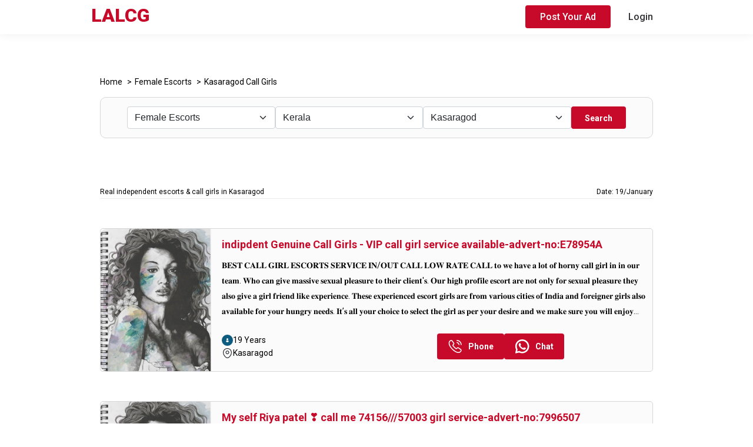

--- FILE ---
content_type: text/html; charset=utf-8
request_url: https://in.lalcg.com/escorts/kasaragod
body_size: 41058
content:
<!DOCTYPE html>
<html lang="en-in">
<head>
    <title>Kasaragod Escorts & Call Girls Service - LalCG</title>
    <meta name="description" content="Looking for a call girl in Kasaragod? Choose the best Kasaragod call girls from LalCG escort directory with their real photos and phone numbers." />
    <meta http-equiv="X-UA-Compatible" content="IE=edge, chrome=1">
    <meta charset="utf-8">
    <meta name="content-language" content="en-in">
    <meta name="language" content="en-in">
    <meta name="viewport" content="width=device-width, initial-scale=1, maximum-scale=1, shrink-to-fit=no">
    <link rel="canonical" href="https://in.lalcg.com/escorts/kasaragod" />
            <meta name="robots" content="index, follow" />
    <meta name="google-site-verification" content="ewlWRVfzGWUy-V9CEsUJY-b0-hVV9iwRgVUFQwnPa6s" />
    <link type="text/css" href="/css/style.css?v=5" rel="stylesheet" />
    <link type="text/css" href="/css/responsive.css?v=5" rel="stylesheet" />
        <script src="/js/jquery-3.6.0.min.js"></script>
    
    <link href="/css/jquery.modal.min.css" rel="stylesheet" />
     
            <script type="application/ld+json">
                {
                "@context": "https://schema.org/",
                "@type": "BreadcrumbList",
                "itemListElement": [{
                "@type": "ListItem",
                "position": 1,
                "name": "Find Escorts & Call Girls with Photos and Numbers | LalCG",
                "item": "https://in.LalCG.com"
                },{
                "@type": "ListItem",
                "position": 2,
                "name": "Find High-Class Independent Escorts & Call Girls in India | LalCG",
                "item": "https://in.LalCG.com/escorts"
                },{
                "@type": "ListItem",
                "position": 3,
                "name": "Kasaragod Escorts &amp; Call Girls Service - LalCG",
                "item": "https://in.lalcg.com/escorts/kasaragod"
                }]
                }
            </script>
</head>
<body>
    <div id="loading-bar-spinner" class="loader" style="display:none;"><div class="spinner"><div class="spinner-icon"></div></div></div>
    <header class="header-warpper sticky-header ">
        <div class="menu-respo">
            <div class="container">
                <div class="header-sec">
                    <div class="logo">
                        <a href="/"><span>LALCG</span></a>
                    </div>
                    <div class="menu-icon">
                        <img src="/imgs/menu.png" alt="menu-icons">
                    </div>
                    <div class="menu-sec">
                        <div class="menu">
                        </div>
                        <div class="head-but">
                            <div class="uplode">
                                <a class="tham-but" href="/post-your-ad">Post Your Ad</a>
                            </div>
                            <div class="but-login">
                                    <a href="/login"> Login</a>
                            </div>
                        </div>
                    </div>
                </div>

            </div>
        </div>
    </header>    
    <main role="main" class="main-container-section">
        <div class="container" id="render-body">
            <section class="heading-keywords">
    <div class="container row">
        <div class="heading width-100">
            <div class="b-services">
                <ul class="breadcrumbs">
                    <li class="breadcrumbs__crumb breadcrumbs__crumb--home">
                        <a href="/">
                            <span>Home</span>
                        </a>
                    </li>
                    <li class="breadcrumbs__crumb breadcrumbs__crumb--home">
                        <a href="/escorts">
                            <span>Female Escorts</span>
                        </a>
                    </li>
                    <li class="breadcrumbs__crumb breadcrumbs__crumb--last">
                        <a href="/escorts/kasaragod">
                            <span>Kasaragod Call Girls</span>
                        </a>
                    </li>
                </ul>
            </div>
        </div>
        <div class="keywords-3 row content-center width-100">
            <div class="top-search-bx">
                <div class="keywords">
                    <select class="form-select form-control keywords-item" id="category">
                        <option value="">Select Category</option>
                                <option value="escorts" selected="selected">Female Escorts</option>
                                <option value="male-escorts">Male Escorts</option>
                                <option value="massages">Massages</option>
                    </select>
                </div>
                <div class="keywords">
                    <select id="stateLocation" class="form-select form-control keywords-item">
                        <option value="0">Select State</option>
                                <option value="2" data-val="jaipur">Jaipur</option>
                                <option value="3" data-val="mumbai">Mumbai</option>
                                <option value="4" data-val="delhi">Delhi</option>
                                <option value="5" data-val="bengaluru">Bengaluru</option>
                                <option value="6" data-val="kolkata">Kolkata</option>
                                <option value="7" data-val="goa">Goa</option>
                                <option value="9" data-val="rajasthan">Rajasthan</option>
                                <option value="11" data-val="assam">Assam</option>
                                <option value="69" data-val="bihar">Bihar</option>
                                <option value="110" data-val="gujrat">Gujrat</option>
                                <option value="144" data-val="haryana">Haryana</option>
                                <option value="166" data-val="himachal-pradesh">Himachal Pradesh</option>
                                <option value="179" data-val="karnatka">Karnatka</option>
                                <option value="209" data-val="kerala" selected="selected">Kerala</option>
                                <option value="224" data-val="maharastra">Maharastra</option>
                                <option value="250" data-val="manipur">Manipur</option>
                                <option value="267" data-val="meghalaya">Meghalaya</option>
                                <option value="280" data-val="mizoram">Mizoram</option>
                                <option value="337" data-val="nagaland">Nagaland</option>
                                <option value="349" data-val="odisha">Odisha</option>
                                <option value="410" data-val="panjab">Panjab</option>
                                <option value="482" data-val="sikkim">Sikkim</option>
                                <option value="488" data-val="tamilnadu">Tamilnadu</option>
                                <option value="520" data-val="telangana">Telangana</option>
                                <option value="531" data-val="uttar-pradesh">Uttar Pradesh</option>
                                <option value="616" data-val="west-bengal">West Bengal</option>
                                <option value="636" data-val="andhra-pradesh">Andhra Pradesh</option>
                                <option value="701" data-val="pondicherry">Pondicherry</option>
                                <option value="878" data-val="chhattisgarh">Chhattisgarh</option>
                                <option value="879" data-val="jharkhand">Jharkhand</option>
                                <option value="880" data-val="madhya-pradesh">Madhya Pradesh</option>
                                <option value="881" data-val="uttarakhand">Uttarakhand</option>
                                <option value="882" data-val="arunachal-pradesh">Arunachal Pradesh</option>
                                <option value="883" data-val="jammu-and-kashmir">Jammu and Kashmir</option>
                                <option value="884" data-val="lakshadweep">Lakshadweep</option>
                                <option value="886" data-val="tripura">Tripura</option>
                                <option value="887" data-val="union-territory">Union Territory</option>
                    </select>
                </div>
                <div class="keywords">
                    <select id="cityLocation" class="form-select form-control keywords-item">
                        <optgroup label="Select City">
                                    <option value="jaipur" data-info="main">Jaipur</option>
                                    <option value="mumbai" data-info="main">Mumbai</option>
                                    <option value="delhi" data-info="main">Delhi</option>
                                    <option value="bengaluru" data-info="main">Bengaluru</option>
                                    <option value="kolkata" data-info="main">Kolkata</option>
                                    <option value="goa" data-info="main">Goa</option>
                                    <option value="alappuzha" data-info="main">Alappuzha</option>
                                    <option value="ernakulam" data-info="main">Ernakulam</option>
                                    <option value="idukki" data-info="main">Idukki</option>
                                    <option value="kannur" data-info="main">Kannur</option>
                                    <option value="kasaragod" selected data-info="main">Kasaragod</option>
                                    <option value="kollam" data-info="main">Kollam</option>
                                    <option value="kottayam" data-info="main">Kottayam</option>
                                    <option value="kozhikode" data-info="main">Kozhikode</option>
                                    <option value="malappuram" data-info="main">Malappuram</option>
                                    <option value="palakkad" data-info="main">Palakkad</option>
                                    <option value="pathanamthitta" data-info="main">Pathanamthitta</option>
                                    <option value="thiruvananthapuram" data-info="main">Thiruvananthapuram</option>
                                    <option value="thrissur" data-info="main">Thrissur</option>
                                    <option value="wayanad" data-info="main">Wayanad</option>
                                    <option value="kochi" data-info="main">Kochi</option>
                                    <option value="pondicherry" data-info="main">Pondicherry</option>
                                    <option value="varkala" data-info="main">Varkala</option>
                                    <option value="munnar" data-info="main">Munnar</option>
                                    <option value="punalur" data-info="main">Punalur</option>
                                    <option value="taliparamba" data-info="main">Taliparamba</option>
                        </optgroup>
                        <optgroup label="Other City">
                                <option value="jaipur" data-id="2" data-parentId="9" data-info="other">Jaipur</option>
                                <option value="mumbai" data-id="3" data-parentId="224" data-info="other">Mumbai</option>
                                <option value="delhi" data-id="4" data-parentId="1" data-info="other">Delhi</option>
                                <option value="bengaluru" data-id="5" data-parentId="1" data-info="other">Bengaluru</option>
                                <option value="kolkata" data-id="6" data-parentId="616" data-info="other">Kolkata</option>
                                <option value="goa" data-id="7" data-parentId="1" data-info="other">Goa</option>
                                <option value="borivali" data-id="8" data-parentId="3" data-info="other">Borivali</option>
                                <option value="rajasthan" data-id="9" data-parentId="1" data-info="other">Rajasthan</option>
                                <option value="assam" data-id="11" data-parentId="1" data-info="other">Assam</option>
                                <option value="baksa" data-id="36" data-parentId="11" data-info="other">Baksa</option>
                                <option value="barpeta" data-id="37" data-parentId="11" data-info="other">Barpeta</option>
                                <option value="biswanath" data-id="38" data-parentId="11" data-info="other">Biswanath</option>
                                <option value="bongaigaon" data-id="39" data-parentId="11" data-info="other">Bongaigaon</option>
                                <option value="cachar" data-id="40" data-parentId="11" data-info="other">Cachar</option>
                                <option value="charaideo" data-id="41" data-parentId="11" data-info="other">Charaideo</option>
                                <option value="chirang" data-id="42" data-parentId="11" data-info="other">Chirang</option>
                                <option value="darrang" data-id="43" data-parentId="11" data-info="other">Darrang</option>
                                <option value="dhemaji" data-id="44" data-parentId="11" data-info="other">Dhemaji</option>
                                <option value="dhubri" data-id="45" data-parentId="11" data-info="other">Dhubri</option>
                                <option value="dibrugarh" data-id="46" data-parentId="11" data-info="other">Dibrugarh</option>
                                <option value="dima-hasao-north-cachar-hills" data-id="47" data-parentId="11" data-info="other">Dima Hasao (North Cachar Hills)</option>
                                <option value="goalpara" data-id="48" data-parentId="11" data-info="other">Goalpara</option>
                                <option value="golaghat" data-id="49" data-parentId="11" data-info="other">Golaghat</option>
                                <option value="hailakandi" data-id="50" data-parentId="11" data-info="other">Hailakandi</option>
                                <option value="hojai" data-id="51" data-parentId="11" data-info="other">Hojai</option>
                                <option value="jorhat" data-id="52" data-parentId="11" data-info="other">Jorhat</option>
                                <option value="kamrup" data-id="53" data-parentId="11" data-info="other">Kamrup</option>
                                <option value="kamrup-metropolitan" data-id="54" data-parentId="11" data-info="other">Kamrup Metropolitan</option>
                                <option value="karbi-anglong" data-id="55" data-parentId="11" data-info="other">Karbi Anglong</option>
                                <option value="karimganj" data-id="56" data-parentId="11" data-info="other">Karimganj</option>
                                <option value="kokrajhar" data-id="57" data-parentId="11" data-info="other">Kokrajhar</option>
                                <option value="lakhimpur" data-id="58" data-parentId="11" data-info="other">Lakhimpur</option>
                                <option value="majuli" data-id="59" data-parentId="11" data-info="other">Majuli</option>
                                <option value="morigaon" data-id="60" data-parentId="11" data-info="other">Morigaon</option>
                                <option value="nagaon" data-id="61" data-parentId="11" data-info="other">Nagaon</option>
                                <option value="nalbari" data-id="62" data-parentId="11" data-info="other">Nalbari</option>
                                <option value="sivasagar" data-id="63" data-parentId="11" data-info="other">Sivasagar</option>
                                <option value="sonitpur" data-id="64" data-parentId="11" data-info="other">Sonitpur</option>
                                <option value="south-salamara-mankachar" data-id="65" data-parentId="11" data-info="other">South Salamara-Mankachar</option>
                                <option value="tinsukia" data-id="66" data-parentId="11" data-info="other">Tinsukia</option>
                                <option value="udalguri" data-id="67" data-parentId="11" data-info="other">Udalguri</option>
                                <option value="west-karbi-anglong" data-id="68" data-parentId="11" data-info="other">West Karbi Anglong</option>
                                <option value="bihar" data-id="69" data-parentId="1" data-info="other">Bihar</option>
                                <option value="patna" data-id="70" data-parentId="69" data-info="other">Patna</option>
                                <option value="purbi-champaran" data-id="73" data-parentId="69" data-info="other">Purbi Champaran</option>
                                <option value="muzaffarpur" data-id="74" data-parentId="69" data-info="other">Muzaffarpur</option>
                                <option value="madhubani" data-id="75" data-parentId="69" data-info="other">Madhubani</option>
                                <option value="gaya" data-id="76" data-parentId="69" data-info="other">Gaya</option>
                                <option value="samastipur" data-id="77" data-parentId="69" data-info="other">Samastipur</option>
                                <option value="saran" data-id="78" data-parentId="69" data-info="other">Saran</option>
                                <option value="darbhanga" data-id="79" data-parentId="69" data-info="other">Darbhanga</option>
                                <option value="pashchim-champaran" data-id="80" data-parentId="69" data-info="other">Pashchim Champaran</option>
                                <option value="vaishali" data-id="81" data-parentId="69" data-info="other">Vaishali</option>
                                <option value="sitamarhi" data-id="82" data-parentId="69" data-info="other">Sitamarhi</option>
                                <option value="siwan" data-id="83" data-parentId="69" data-info="other">Siwan</option>
                                <option value="purnia" data-id="84" data-parentId="69" data-info="other">Purnia</option>
                                <option value="katihar" data-id="85" data-parentId="69" data-info="other">Katihar</option>
                                <option value="bhagalpur" data-id="86" data-parentId="69" data-info="other">Bhagalpur</option>
                                <option value="begusarai" data-id="87" data-parentId="69" data-info="other">Begusarai</option>
                                <option value="rohtas" data-id="88" data-parentId="69" data-info="other">Rohtas</option>
                                <option value="nalanda" data-id="89" data-parentId="69" data-info="other">Nalanda</option>
                                <option value="araria" data-id="90" data-parentId="69" data-info="other">Araria</option>
                                <option value="bhojpur" data-id="91" data-parentId="69" data-info="other">Bhojpur</option>
                                <option value="gopalganj" data-id="92" data-parentId="69" data-info="other">Gopalganj</option>
                                <option value="aurangabad" data-id="93" data-parentId="69" data-info="other">Aurangabad</option>
                                <option value="supaul" data-id="94" data-parentId="69" data-info="other">Supaul</option>
                                <option value="nawada" data-id="95" data-parentId="69" data-info="other">Nawada</option>
                                <option value="banka" data-id="96" data-parentId="69" data-info="other">Banka</option>
                                <option value="madhepura" data-id="97" data-parentId="69" data-info="other">Madhepura</option>
                                <option value="saharsa" data-id="98" data-parentId="69" data-info="other">Saharsa</option>
                                <option value="jamui" data-id="99" data-parentId="69" data-info="other">Jamui</option>
                                <option value="buxar" data-id="100" data-parentId="69" data-info="other">Buxar</option>
                                <option value="kishanganj" data-id="101" data-parentId="69" data-info="other">Kishanganj</option>
                                <option value="khagaria" data-id="102" data-parentId="69" data-info="other">Khagaria</option>
                                <option value="kaimur" data-id="103" data-parentId="69" data-info="other">Kaimur</option>
                                <option value="munger" data-id="104" data-parentId="69" data-info="other">Munger</option>
                                <option value="jehanabad" data-id="105" data-parentId="69" data-info="other">Jehanabad</option>
                                <option value="lakhisarai" data-id="106" data-parentId="69" data-info="other">Lakhisarai</option>
                                <option value="arwal" data-id="107" data-parentId="69" data-info="other">Arwal</option>
                                <option value="sheohar" data-id="108" data-parentId="69" data-info="other">Sheohar</option>
                                <option value="sheikhpura" data-id="109" data-parentId="69" data-info="other">Sheikhpura</option>
                                <option value="gujrat" data-id="110" data-parentId="1" data-info="other">Gujrat</option>
                                <option value="ahmedabad" data-id="111" data-parentId="110" data-info="other">Ahmedabad</option>
                                <option value="amreli" data-id="112" data-parentId="110" data-info="other">Amreli</option>
                                <option value="anand" data-id="113" data-parentId="110" data-info="other">Anand</option>
                                <option value="aravalli" data-id="114" data-parentId="110" data-info="other">Aravalli</option>
                                <option value="banaskantha" data-id="115" data-parentId="110" data-info="other">Banaskantha</option>
                                <option value="bharuch" data-id="116" data-parentId="110" data-info="other">Bharuch</option>
                                <option value="bhavnagar" data-id="117" data-parentId="110" data-info="other">Bhavnagar</option>
                                <option value="botad" data-id="118" data-parentId="110" data-info="other">Botad</option>
                                <option value="chhota-udaipur" data-id="119" data-parentId="110" data-info="other">Chhota Udaipur</option>
                                <option value="dahod" data-id="120" data-parentId="110" data-info="other">Dahod</option>
                                <option value="dang" data-id="121" data-parentId="110" data-info="other">Dang</option>
                                <option value="devbhoomi-dwarka" data-id="122" data-parentId="110" data-info="other">Devbhoomi Dwarka</option>
                                <option value="gandhinagar" data-id="123" data-parentId="110" data-info="other">Gandhinagar</option>
                                <option value="gir-somnath" data-id="124" data-parentId="110" data-info="other">Gir Somnath</option>
                                <option value="jamnagar" data-id="125" data-parentId="110" data-info="other">Jamnagar</option>
                                <option value="junagadh" data-id="126" data-parentId="110" data-info="other">Junagadh</option>
                                <option value="kachchh" data-id="127" data-parentId="110" data-info="other">Kachchh</option>
                                <option value="kheda" data-id="128" data-parentId="110" data-info="other">Kheda</option>
                                <option value="mahisagar" data-id="129" data-parentId="110" data-info="other">Mahisagar</option>
                                <option value="mehsana" data-id="130" data-parentId="110" data-info="other">Mehsana</option>
                                <option value="morbi" data-id="131" data-parentId="110" data-info="other">Morbi</option>
                                <option value="narmada" data-id="132" data-parentId="110" data-info="other">Narmada</option>
                                <option value="navsari" data-id="133" data-parentId="110" data-info="other">Navsari</option>
                                <option value="panch-mahals" data-id="134" data-parentId="110" data-info="other">Panch Mahals</option>
                                <option value="patan" data-id="135" data-parentId="110" data-info="other">Patan</option>
                                <option value="porbandar" data-id="136" data-parentId="110" data-info="other">Porbandar</option>
                                <option value="rajkot" data-id="137" data-parentId="110" data-info="other">Rajkot</option>
                                <option value="sabarkantha" data-id="138" data-parentId="110" data-info="other">Sabarkantha</option>
                                <option value="surat" data-id="139" data-parentId="110" data-info="other">Surat</option>
                                <option value="surendranagar" data-id="140" data-parentId="110" data-info="other">Surendranagar</option>
                                <option value="tapi" data-id="141" data-parentId="110" data-info="other">Tapi</option>
                                <option value="vadodara" data-id="142" data-parentId="110" data-info="other">Vadodara</option>
                                <option value="valsad" data-id="143" data-parentId="110" data-info="other">Valsad</option>
                                <option value="haryana" data-id="144" data-parentId="1" data-info="other">Haryana</option>
                                <option value="ambala" data-id="145" data-parentId="144" data-info="other">Ambala</option>
                                <option value="bhiwani" data-id="146" data-parentId="144" data-info="other">Bhiwani</option>
                                <option value="faridabad" data-id="147" data-parentId="144" data-info="other">Faridabad</option>
                                <option value="fatehabad" data-id="148" data-parentId="144" data-info="other">Fatehabad</option>
                                <option value="gurgaon" data-id="149" data-parentId="144" data-info="other">Gurgaon</option>
                                <option value="hisar" data-id="150" data-parentId="144" data-info="other">Hisar</option>
                                <option value="jhajjar" data-id="151" data-parentId="144" data-info="other">Jhajjar</option>
                                <option value="jind" data-id="152" data-parentId="144" data-info="other">Jind</option>
                                <option value="kaithal" data-id="153" data-parentId="144" data-info="other">Kaithal</option>
                                <option value="karnal" data-id="154" data-parentId="144" data-info="other">Karnal</option>
                                <option value="kurukshetra" data-id="155" data-parentId="144" data-info="other">Kurukshetra</option>
                                <option value="mahendragarh" data-id="156" data-parentId="144" data-info="other">Mahendragarh</option>
                                <option value="mewat" data-id="157" data-parentId="144" data-info="other">Mewat</option>
                                <option value="palwal" data-id="158" data-parentId="144" data-info="other">Palwal</option>
                                <option value="panchkula" data-id="159" data-parentId="144" data-info="other">Panchkula</option>
                                <option value="panipat" data-id="160" data-parentId="144" data-info="other">Panipat</option>
                                <option value="rewari" data-id="161" data-parentId="144" data-info="other">Rewari</option>
                                <option value="rohtak" data-id="162" data-parentId="144" data-info="other">Rohtak</option>
                                <option value="sirsa" data-id="163" data-parentId="144" data-info="other">Sirsa</option>
                                <option value="sonipat" data-id="164" data-parentId="144" data-info="other">Sonipat</option>
                                <option value="yamunanagar" data-id="165" data-parentId="144" data-info="other">Yamunanagar</option>
                                <option value="himachal-pradesh" data-id="166" data-parentId="1" data-info="other">Himachal Pradesh</option>
                                <option value="bilaspur" data-id="167" data-parentId="166" data-info="other">Bilaspur </option>
                                <option value="chamba" data-id="168" data-parentId="166" data-info="other">Chamba </option>
                                <option value="hamirpur" data-id="169" data-parentId="166" data-info="other">Hamirpur </option>
                                <option value="kangra" data-id="170" data-parentId="166" data-info="other">Kangra </option>
                                <option value="kinnaur" data-id="171" data-parentId="166" data-info="other">Kinnaur </option>
                                <option value="kullu" data-id="172" data-parentId="166" data-info="other">Kullu </option>
                                <option value="lahaul-and-spiti" data-id="173" data-parentId="166" data-info="other">Lahaul and Spiti </option>
                                <option value="mandi" data-id="174" data-parentId="166" data-info="other">Mandi </option>
                                <option value="shimla" data-id="175" data-parentId="166" data-info="other">Shimla </option>
                                <option value="sirmaur" data-id="176" data-parentId="166" data-info="other">Sirmaur </option>
                                <option value="solan" data-id="177" data-parentId="166" data-info="other">Solan </option>
                                <option value="una" data-id="178" data-parentId="166" data-info="other">Una</option>
                                <option value="karnatka" data-id="179" data-parentId="1" data-info="other">Karnatka</option>
                                <option value="belgaum" data-id="180" data-parentId="179" data-info="other">Belgaum</option>
                                <option value="mysore" data-id="181" data-parentId="179" data-info="other">Mysore</option>
                                <option value="tumkur" data-id="182" data-parentId="179" data-info="other">Tumkur</option>
                                <option value="gulbarga" data-id="183" data-parentId="179" data-info="other">Gulbarga</option>
                                <option value="bellary" data-id="184" data-parentId="179" data-info="other">Bellary</option>
                                <option value="bijapur" data-id="185" data-parentId="179" data-info="other">Bijapur</option>
                                <option value="dakshina-kannada" data-id="186" data-parentId="179" data-info="other">Dakshina Kannada</option>
                                <option value="davanagere" data-id="187" data-parentId="179" data-info="other">Davanagere</option>
                                <option value="raichur" data-id="188" data-parentId="179" data-info="other">Raichur</option>
                                <option value="bagalkot" data-id="189" data-parentId="179" data-info="other">Bagalkot</option>
                                <option value="dharwad" data-id="190" data-parentId="179" data-info="other">Dharwad</option>
                                <option value="mandya" data-id="191" data-parentId="179" data-info="other">Mandya</option>
                                <option value="hassan" data-id="192" data-parentId="179" data-info="other">Hassan</option>
                                <option value="shimoga" data-id="193" data-parentId="179" data-info="other">Shimoga</option>
                                <option value="bidar" data-id="194" data-parentId="179" data-info="other">Bidar</option>
                                <option value="chitradurga" data-id="195" data-parentId="179" data-info="other">Chitradurga</option>
                                <option value="haveri" data-id="196" data-parentId="179" data-info="other">Haveri</option>
                                <option value="kolar" data-id="197" data-parentId="179" data-info="other">Kolar</option>
                                <option value="uttara-kannada" data-id="198" data-parentId="179" data-info="other">Uttara Kannada</option>
                                <option value="koppal" data-id="199" data-parentId="179" data-info="other">Koppal</option>
                                <option value="chikkaballapura" data-id="200" data-parentId="179" data-info="other">Chikkaballapura</option>
                                <option value="udupi" data-id="201" data-parentId="179" data-info="other">Udupi</option>
                                <option value="yadgir" data-id="202" data-parentId="179" data-info="other">Yadgir</option>
                                <option value="chikmagalur" data-id="203" data-parentId="179" data-info="other">Chikmagalur</option>
                                <option value="ramanagara" data-id="204" data-parentId="179" data-info="other">Ramanagara</option>
                                <option value="gadag" data-id="205" data-parentId="179" data-info="other">Gadag</option>
                                <option value="chamarajanagar" data-id="206" data-parentId="179" data-info="other">Chamarajanagar</option>
                                <option value="bangalore-rural" data-id="207" data-parentId="179" data-info="other">Bangalore Rural</option>
                                <option value="kodagu" data-id="208" data-parentId="179" data-info="other">Kodagu</option>
                                <option value="kerala" data-id="209" data-parentId="1" data-info="other">Kerala</option>
                                <option value="maharastra" data-id="224" data-parentId="1" data-info="other">Maharastra</option>
                                <option value="akola" data-id="225" data-parentId="224" data-info="other">Akola</option>
                                <option value="alibag" data-id="226" data-parentId="224" data-info="other">Alibag</option>
                                <option value="amravati" data-id="227" data-parentId="224" data-info="other">Amravati</option>
                                <option value="beed-city" data-id="228" data-parentId="224" data-info="other">Beed-city</option>
                                <option value="bhiwandi" data-id="229" data-parentId="224" data-info="other">Bhiwandi</option>
                                <option value="chandrapur" data-id="230" data-parentId="224" data-info="other">Chandrapur</option>
                                <option value="chiplun" data-id="231" data-parentId="224" data-info="other">Chiplun</option>
                                <option value="jalna" data-id="232" data-parentId="224" data-info="other">Jalna</option>
                                <option value="dombivli" data-id="233" data-parentId="224" data-info="other">Dombivli</option>
                                <option value="khandala" data-id="234" data-parentId="224" data-info="other">Khandala</option>
                                <option value="kolhapur" data-id="235" data-parentId="224" data-info="other">Kolhapur</option>
                                <option value="latur" data-id="236" data-parentId="224" data-info="other">Latur</option>
                                <option value="lavasa" data-id="237" data-parentId="224" data-info="other">Lavasa</option>
                                <option value="lonavala" data-id="238" data-parentId="224" data-info="other">Lonavala</option>
                                <option value="malegaon" data-id="239" data-parentId="224" data-info="other">Malegaon</option>
                                <option value="matheran" data-id="240" data-parentId="224" data-info="other">Matheran</option>
                                <option value="kalyan" data-id="241" data-parentId="3" data-info="other">Kalyan</option>
                                <option value="nanded" data-id="242" data-parentId="224" data-info="other">Nanded</option>
                                <option value="navi-mumbai" data-id="243" data-parentId="224" data-info="other">Navi Mumbai</option>
                                <option value="pandharpur" data-id="244" data-parentId="224" data-info="other">Pandharpur</option>
                                <option value="panvel" data-id="245" data-parentId="224" data-info="other">Panvel</option>
                                <option value="sangli" data-id="246" data-parentId="224" data-info="other">Sangli</option>
                                <option value="satara" data-id="247" data-parentId="224" data-info="other">Satara</option>
                                <option value="vajreshwari" data-id="248" data-parentId="224" data-info="other">Vajreshwari</option>
                                <option value="washim" data-id="249" data-parentId="224" data-info="other">Washim</option>
                                <option value="manipur" data-id="250" data-parentId="1" data-info="other">Manipur</option>
                                <option value="bishnupur" data-id="251" data-parentId="250" data-info="other">Bishnupur</option>
                                <option value="chandel" data-id="252" data-parentId="250" data-info="other">Chandel</option>
                                <option value="churachandpur" data-id="253" data-parentId="250" data-info="other">Churachandpur</option>
                                <option value="imphal-east" data-id="254" data-parentId="250" data-info="other">Imphal East</option>
                                <option value="imphal-west" data-id="255" data-parentId="250" data-info="other">Imphal West</option>
                                <option value="jiribam" data-id="256" data-parentId="250" data-info="other">Jiribam</option>
                                <option value="kakching" data-id="257" data-parentId="250" data-info="other">Kakching</option>
                                <option value="kamjong" data-id="258" data-parentId="250" data-info="other">Kamjong</option>
                                <option value="kangpokpi" data-id="259" data-parentId="250" data-info="other">Kangpokpi</option>
                                <option value="noney" data-id="260" data-parentId="250" data-info="other">Noney</option>
                                <option value="pherzawl" data-id="261" data-parentId="250" data-info="other">Pherzawl</option>
                                <option value="senapati" data-id="262" data-parentId="250" data-info="other">Senapati</option>
                                <option value="tamenglong" data-id="263" data-parentId="250" data-info="other">Tamenglong</option>
                                <option value="tengnoupal" data-id="264" data-parentId="250" data-info="other">Tengnoupal</option>
                                <option value="thoubal" data-id="265" data-parentId="250" data-info="other">Thoubal</option>
                                <option value="ukhrul" data-id="266" data-parentId="250" data-info="other">Ukhrul</option>
                                <option value="meghalaya" data-id="267" data-parentId="1" data-info="other">Meghalaya</option>
                                <option value="east-garo-hills" data-id="268" data-parentId="267" data-info="other">East Garo Hills</option>
                                <option value="williamnagar-east-jaintia-hills" data-id="269" data-parentId="267" data-info="other">Williamnagar East Jaintia Hills</option>
                                <option value="khliehriat-east-khasi-hills" data-id="270" data-parentId="267" data-info="other">Khliehriat East Khasi Hills</option>
                                <option value="shillong-north-garo-hills" data-id="271" data-parentId="267" data-info="other">Shillong North Garo Hills</option>
                                <option value="resubelpara-ri-bhoi" data-id="272" data-parentId="267" data-info="other">Resubelpara Ri-Bhoi</option>
                                <option value="nongpoh-south-garo-hills" data-id="273" data-parentId="267" data-info="other">Nongpoh South Garo Hills</option>
                                <option value="baghmara-south-west-garo-hills" data-id="274" data-parentId="267" data-info="other">Baghmara South West Garo Hills</option>
                                <option value="ampati-south-west-khasi-hills" data-id="275" data-parentId="267" data-info="other">Ampati South West Khasi Hills</option>
                                <option value="mawkyrwat-west-garo-hills" data-id="276" data-parentId="267" data-info="other">Mawkyrwat West Garo Hills</option>
                                <option value="tura-west-jaintia-hills" data-id="277" data-parentId="267" data-info="other">Tura West Jaintia Hills</option>
                                <option value="jowai-west-khasi-hills" data-id="278" data-parentId="267" data-info="other">Jowai West Khasi Hills</option>
                                <option value="nongstoin" data-id="279" data-parentId="267" data-info="other">Nongstoin</option>
                                <option value="mizoram" data-id="280" data-parentId="1" data-info="other">Mizoram</option>
                                <option value="aizawl" data-id="281" data-parentId="280" data-info="other">Aizawl</option>
                                <option value="champhai" data-id="282" data-parentId="280" data-info="other">Champhai</option>
                                <option value="kolasib" data-id="283" data-parentId="280" data-info="other">Kolasib</option>
                                <option value="lawngtlai" data-id="284" data-parentId="280" data-info="other">Lawngtlai</option>
                                <option value="lunglei" data-id="285" data-parentId="280" data-info="other">Lunglei</option>
                                <option value="mamit" data-id="286" data-parentId="280" data-info="other">Mamit</option>
                                <option value="saiha" data-id="287" data-parentId="280" data-info="other">Saiha</option>
                                <option value="serchhip" data-id="288" data-parentId="280" data-info="other">Serchhip</option>
                                <option value="andheri" data-id="290" data-parentId="3" data-info="other">Andheri </option>
                                <option value="antop-hill" data-id="291" data-parentId="3" data-info="other">Antop Hill </option>
                                <option value="bandra" data-id="292" data-parentId="3" data-info="other">Bandra </option>
                                <option value="belapur" data-id="293" data-parentId="3" data-info="other">Belapur </option>
                                <option value="breach-candy" data-id="295" data-parentId="3" data-info="other">Breach Candy </option>
                                <option value="carter-road" data-id="296" data-parentId="3" data-info="other">Carter Road </option>
                                <option value="chembur" data-id="297" data-parentId="3" data-info="other">Chembur </option>
                                <option value="church-gate" data-id="298" data-parentId="3" data-info="other">Church Gate </option>
                                <option value="colaba" data-id="299" data-parentId="3" data-info="other">Colaba </option>
                                <option value="cuffe-parade" data-id="300" data-parentId="3" data-info="other">Cuffe Parade </option>
                                <option value="ghatkopar" data-id="301" data-parentId="3" data-info="other">Ghatkopar </option>
                                <option value="goregaon" data-id="302" data-parentId="3" data-info="other">Goregaon </option>
                                <option value="grant-road" data-id="303" data-parentId="3" data-info="other">Grant Road </option>
                                <option value="jogeshwari" data-id="304" data-parentId="3" data-info="other">Jogeshwari </option>
                                <option value="juhu" data-id="305" data-parentId="3" data-info="other">Juhu </option>
                                <option value="kandivali" data-id="307" data-parentId="3" data-info="other">Kandivali </option>
                                <option value="kemps-corner" data-id="308" data-parentId="3" data-info="other">Kemps Corner </option>
                                <option value="khar" data-id="309" data-parentId="3" data-info="other">Khar </option>
                                <option value="kopar-khairane" data-id="310" data-parentId="3" data-info="other">Kopar Khairane </option>
                                <option value="kurla" data-id="311" data-parentId="3" data-info="other">Kurla </option>
                                <option value="lokhandwala" data-id="312" data-parentId="3" data-info="other">Lokhandwala </option>
                                <option value="mahalaxmi" data-id="314" data-parentId="3" data-info="other">Mahalaxmi </option>
                                <option value="mahim" data-id="315" data-parentId="3" data-info="other">Mahim </option>
                                <option value="malabar-hill" data-id="316" data-parentId="3" data-info="other">Malabar Hill </option>
                                <option value="malad" data-id="317" data-parentId="3" data-info="other">Malad </option>
                                <option value="marine-lines" data-id="318" data-parentId="3" data-info="other">Marine Lines </option>
                                <option value="mira-road" data-id="319" data-parentId="3" data-info="other">Mira Road </option>
                                <option value="mulund" data-id="320" data-parentId="3" data-info="other">Mulund </option>
                                <option value="mumbai-central" data-id="321" data-parentId="3" data-info="other">Mumbai Central </option>
                                <option value="nariman-point" data-id="322" data-parentId="3" data-info="other">Nariman Point </option>
                                <option value="nerul" data-id="324" data-parentId="3" data-info="other">Nerul </option>
                                <option value="oshiwara" data-id="325" data-parentId="3" data-info="other">Oshiwara </option>
                                <option value="pali-hill" data-id="326" data-parentId="3" data-info="other">Pali Hill </option>
                                <option value="peddar-road" data-id="327" data-parentId="3" data-info="other">Peddar Road </option>
                                <option value="powai" data-id="328" data-parentId="3" data-info="other">Powai </option>
                                <option value="sant-nagar" data-id="329" data-parentId="3" data-info="other">Sant Nagar </option>
                                <option value="santacruz" data-id="330" data-parentId="3" data-info="other">Santacruz </option>
                                <option value="sion" data-id="331" data-parentId="3" data-info="other">Sion </option>
                                <option value="vasai" data-id="332" data-parentId="3" data-info="other">Vasai </option>
                                <option value="vashi" data-id="333" data-parentId="3" data-info="other">Vashi </option>
                                <option value="versova" data-id="334" data-parentId="3" data-info="other">Versova </option>
                                <option value="vile-parle" data-id="335" data-parentId="3" data-info="other">Vile Parle </option>
                                <option value="wadala" data-id="336" data-parentId="3" data-info="other">Wadala </option>
                                <option value="nagaland" data-id="337" data-parentId="1" data-info="other">Nagaland</option>
                                <option value="dimapur" data-id="338" data-parentId="337" data-info="other">Dimapur</option>
                                <option value="kiphire" data-id="339" data-parentId="337" data-info="other">Kiphire</option>
                                <option value="kohima" data-id="340" data-parentId="337" data-info="other">Kohima</option>
                                <option value="longleng" data-id="341" data-parentId="337" data-info="other">Longleng</option>
                                <option value="mokokchung" data-id="342" data-parentId="337" data-info="other">Mokokchung</option>
                                <option value="mon" data-id="343" data-parentId="337" data-info="other">Mon</option>
                                <option value="peren" data-id="344" data-parentId="337" data-info="other">Peren</option>
                                <option value="phek" data-id="345" data-parentId="337" data-info="other">Phek</option>
                                <option value="tuensang" data-id="346" data-parentId="337" data-info="other">Tuensang</option>
                                <option value="wokha" data-id="347" data-parentId="337" data-info="other">Wokha</option>
                                <option value="zunheboto" data-id="348" data-parentId="337" data-info="other">Zunheboto</option>
                                <option value="odisha" data-id="349" data-parentId="1" data-info="other">Odisha</option>
                                <option value="angul" data-id="350" data-parentId="349" data-info="other">Angul</option>
                                <option value="balangir" data-id="351" data-parentId="349" data-info="other">Balangir</option>
                                <option value="bargarh" data-id="353" data-parentId="349" data-info="other">Bargarh</option>
                                <option value="boudh" data-id="355" data-parentId="349" data-info="other">Boudh</option>
                                <option value="deogarh" data-id="357" data-parentId="349" data-info="other">Deogarh</option>
                                <option value="gajapati" data-id="359" data-parentId="349" data-info="other">Gajapati</option>
                                <option value="jagatsinghpur" data-id="361" data-parentId="349" data-info="other">Jagatsinghpur</option>
                                <option value="jharsuguda" data-id="363" data-parentId="349" data-info="other">Jharsuguda</option>
                                <option value="kandhamal" data-id="365" data-parentId="349" data-info="other">Kandhamal</option>
                                <option value="keonjhar" data-id="367" data-parentId="349" data-info="other">Keonjhar</option>
                                <option value="koraput" data-id="369" data-parentId="349" data-info="other">Koraput</option>
                                <option value="mayurbhanj" data-id="371" data-parentId="349" data-info="other">Mayurbhanj</option>
                                <option value="nayagarh" data-id="373" data-parentId="349" data-info="other">Nayagarh</option>
                                <option value="puri" data-id="375" data-parentId="349" data-info="other">Puri</option>
                                <option value="sambalpur" data-id="377" data-parentId="349" data-info="other">Sambalpur</option>
                                <option value="sundargarh" data-id="379" data-parentId="349" data-info="other">Sundargarh</option>
                                <option value="balasore" data-id="382" data-parentId="349" data-info="other">Balasore</option>
                                <option value="bhadrak" data-id="384" data-parentId="349" data-info="other">Bhadrak</option>
                                <option value="cuttack" data-id="386" data-parentId="349" data-info="other">Cuttack</option>
                                <option value="dhenkanal" data-id="388" data-parentId="349" data-info="other">Dhenkanal</option>
                                <option value="ganjam" data-id="390" data-parentId="349" data-info="other">Ganjam</option>
                                <option value="jajpur" data-id="392" data-parentId="349" data-info="other">Jajpur</option>
                                <option value="kalahandi" data-id="394" data-parentId="349" data-info="other">Kalahandi</option>
                                <option value="kendrapara" data-id="396" data-parentId="349" data-info="other">Kendrapara</option>
                                <option value="khurda" data-id="398" data-parentId="349" data-info="other">Khurda</option>
                                <option value="malkangiri" data-id="400" data-parentId="349" data-info="other">Malkangiri</option>
                                <option value="nabarangpur" data-id="402" data-parentId="349" data-info="other">Nabarangpur</option>
                                <option value="nuapada" data-id="404" data-parentId="349" data-info="other">Nuapada</option>
                                <option value="rayagada" data-id="406" data-parentId="349" data-info="other">Rayagada</option>
                                <option value="sonepur" data-id="408" data-parentId="349" data-info="other">Sonepur</option>
                                <option value="panjab" data-id="410" data-parentId="1" data-info="other">Panjab</option>
                                <option value="amritsar" data-id="412" data-parentId="410" data-info="other">Amritsar</option>
                                <option value="barnala" data-id="413" data-parentId="410" data-info="other">Barnala</option>
                                <option value="bathinda" data-id="414" data-parentId="410" data-info="other">Bathinda</option>
                                <option value="faridkot" data-id="415" data-parentId="410" data-info="other">Faridkot</option>
                                <option value="fatehgarh-sahib" data-id="416" data-parentId="410" data-info="other">Fatehgarh Sahib</option>
                                <option value="fazilka" data-id="417" data-parentId="410" data-info="other">Fazilka</option>
                                <option value="firozepur" data-id="418" data-parentId="410" data-info="other">Firozepur</option>
                                <option value="gurdaspur" data-id="419" data-parentId="410" data-info="other">Gurdaspur</option>
                                <option value="hoshiarpur" data-id="420" data-parentId="410" data-info="other">Hoshiarpur</option>
                                <option value="jalandhar" data-id="421" data-parentId="410" data-info="other">Jalandhar</option>
                                <option value="kapurthala" data-id="422" data-parentId="410" data-info="other">Kapurthala</option>
                                <option value="ludhiana" data-id="423" data-parentId="410" data-info="other">Ludhiana</option>
                                <option value="mansa" data-id="424" data-parentId="410" data-info="other">Mansa</option>
                                <option value="moga" data-id="425" data-parentId="410" data-info="other">Moga</option>
                                <option value="muktsar" data-id="426" data-parentId="410" data-info="other">Muktsar</option>
                                <option value="patiala" data-id="427" data-parentId="410" data-info="other">Patiala</option>
                                <option value="pathankot" data-id="428" data-parentId="410" data-info="other">Pathankot</option>
                                <option value="rupnagar" data-id="429" data-parentId="410" data-info="other">Rupnagar</option>
                                <option value="sangrur" data-id="430" data-parentId="410" data-info="other">Sangrur</option>
                                <option value="sas-nagar" data-id="431" data-parentId="410" data-info="other">SAS Nagar</option>
                                <option value="sbs-nagar" data-id="432" data-parentId="410" data-info="other">SBS Nagar</option>
                                <option value="tarn-taran" data-id="433" data-parentId="410" data-info="other">Tarn Taran</option>
                                <option value="ajmer" data-id="434" data-parentId="9" data-info="other">Ajmer</option>
                                <option value="alwar" data-id="435" data-parentId="9" data-info="other">Alwar</option>
                                <option value="amer" data-id="436" data-parentId="9" data-info="other">Amer</option>
                                <option value="banaswara" data-id="437" data-parentId="9" data-info="other">Banaswara</option>
                                <option value="barmer" data-id="438" data-parentId="9" data-info="other">Barmer</option>
                                <option value="bharatpur" data-id="439" data-parentId="9" data-info="other">Bharatpur</option>
                                <option value="bhilwara" data-id="440" data-parentId="9" data-info="other">Bhilwara</option>
                                <option value="bhiwadi" data-id="441" data-parentId="9" data-info="other">Bhiwadi</option>
                                <option value="bikaner" data-id="442" data-parentId="9" data-info="other">Bikaner</option>
                                <option value="bhadra" data-id="443" data-parentId="9" data-info="other">Bhadra</option>
                                <option value="bundi" data-id="444" data-parentId="9" data-info="other">Bundi</option>
                                <option value="chittaurgarh" data-id="445" data-parentId="9" data-info="other">Chittaurgarh</option>
                                <option value="kishangarh" data-id="446" data-parentId="9" data-info="other">Kishangarh</option>
                                <option value="didwana" data-id="447" data-parentId="9" data-info="other">Didwana</option>
                                <option value="nohar" data-id="448" data-parentId="9" data-info="other">Nohar</option>
                                <option value="pratapgarh" data-id="449" data-parentId="9" data-info="other">Pratapgarh</option>
                                <option value="churu" data-id="450" data-parentId="9" data-info="other">Churu</option>
                                <option value="dungarpur" data-id="451" data-parentId="9" data-info="other">Dungarpur</option>
                                <option value="jaisalmer" data-id="453" data-parentId="9" data-info="other">Jaisalmer</option>
                                <option value="jhalawar" data-id="454" data-parentId="9" data-info="other">Jhalawar</option>
                                <option value="jodhpur" data-id="455" data-parentId="9" data-info="other">Jodhpur</option>
                                <option value="kota" data-id="456" data-parentId="9" data-info="other">Kota</option>
                                <option value="kumbhalgarh" data-id="457" data-parentId="9" data-info="other">Kumbhalgarh</option>
                                <option value="mount-abu" data-id="458" data-parentId="9" data-info="other">Mount Abu</option>
                                <option value="ganganagar" data-id="459" data-parentId="9" data-info="other">Ganganagar</option>
                                <option value="hanumangarh" data-id="460" data-parentId="9" data-info="other">Hanumangarh</option>
                                <option value="gangapur" data-id="461" data-parentId="9" data-info="other">Gangapur</option>
                                <option value="jalore" data-id="462" data-parentId="9" data-info="other">Jalore</option>
                                <option value="sojat" data-id="463" data-parentId="9" data-info="other">Sojat</option>
                                <option value="nathdwara" data-id="464" data-parentId="9" data-info="other">Nathdwara</option>
                                <option value="niwai" data-id="465" data-parentId="9" data-info="other">Niwai</option>
                                <option value="nagaur" data-id="466" data-parentId="9" data-info="other">Nagaur</option>
                                <option value="neemrana" data-id="467" data-parentId="9" data-info="other">Neemrana</option>
                                <option value="pali" data-id="468" data-parentId="9" data-info="other">Pali</option>
                                <option value="pushkar" data-id="469" data-parentId="9" data-info="other">Pushkar</option>
                                <option value="ranakpur" data-id="470" data-parentId="9" data-info="other">Ranakpur</option>
                                <option value="sawai-madhopur" data-id="471" data-parentId="9" data-info="other">Sawai Madhopur</option>
                                <option value="shekhawati" data-id="472" data-parentId="9" data-info="other">Shekhawati</option>
                                <option value="sikar" data-id="473" data-parentId="9" data-info="other">Sikar</option>
                                <option value="udaipur" data-id="474" data-parentId="9" data-info="other">Udaipur</option>
                                <option value="tonk" data-id="475" data-parentId="9" data-info="other">Tonk</option>
                                <option value="baran" data-id="476" data-parentId="9" data-info="other">Baran</option>
                                <option value="dausa" data-id="477" data-parentId="9" data-info="other">Dausa</option>
                                <option value="laxmangarh" data-id="478" data-parentId="9" data-info="other">Laxmangarh</option>
                                <option value="merta" data-id="479" data-parentId="9" data-info="other">Merta</option>
                                <option value="ladnun" data-id="480" data-parentId="9" data-info="other">Ladnun</option>
                                <option value="rawatbhata" data-id="481" data-parentId="9" data-info="other">Rawatbhata</option>
                                <option value="sikkim" data-id="482" data-parentId="1" data-info="other">Sikkim</option>
                                <option value="east-sikkim" data-id="483" data-parentId="482" data-info="other">East Sikkim</option>
                                <option value="gangtok-north-sikkim" data-id="484" data-parentId="482" data-info="other">Gangtok North Sikkim</option>
                                <option value="mangan-south-sikkim" data-id="485" data-parentId="482" data-info="other">Mangan South Sikkim</option>
                                <option value="namchi-west-sikkim" data-id="486" data-parentId="482" data-info="other">Namchi West Sikkim</option>
                                <option value="geyzing" data-id="487" data-parentId="482" data-info="other">Geyzing</option>
                                <option value="tamilnadu" data-id="488" data-parentId="1" data-info="other">Tamilnadu</option>
                                <option value="kancheepuram" data-id="489" data-parentId="488" data-info="other">Kancheepuram</option>
                                <option value="vellore" data-id="490" data-parentId="488" data-info="other">Vellore</option>
                                <option value="thiruvallur" data-id="491" data-parentId="488" data-info="other">Thiruvallur</option>
                                <option value="salem" data-id="492" data-parentId="488" data-info="other">Salem</option>
                                <option value="viluppuram" data-id="493" data-parentId="488" data-info="other">Viluppuram</option>
                                <option value="coimbatore" data-id="494" data-parentId="488" data-info="other">Coimbatore</option>
                                <option value="tirunelveli" data-id="495" data-parentId="488" data-info="other">Tirunelveli</option>
                                <option value="madurai" data-id="496" data-parentId="488" data-info="other">Madurai</option>
                                <option value="tiruchirappalli" data-id="497" data-parentId="488" data-info="other">Tiruchirappalli</option>
                                <option value="cuddalore" data-id="498" data-parentId="488" data-info="other">Cuddalore</option>
                                <option value="tiruppur" data-id="499" data-parentId="488" data-info="other">Tiruppur</option>
                                <option value="tiruvannamalai" data-id="500" data-parentId="488" data-info="other">Tiruvannamalai</option>
                                <option value="thanjavur" data-id="501" data-parentId="488" data-info="other">Thanjavur</option>
                                <option value="erode" data-id="502" data-parentId="488" data-info="other">Erode</option>
                                <option value="dindigul" data-id="503" data-parentId="488" data-info="other">Dindigul</option>
                                <option value="virudhunagar" data-id="504" data-parentId="488" data-info="other">Virudhunagar</option>
                                <option value="krishnagiri" data-id="505" data-parentId="488" data-info="other">Krishnagiri</option>
                                <option value="kanniyakumari" data-id="506" data-parentId="488" data-info="other">Kanniyakumari</option>
                                <option value="thoothukkudi" data-id="507" data-parentId="488" data-info="other">Thoothukkudi</option>
                                <option value="namakkal" data-id="508" data-parentId="488" data-info="other">Namakkal</option>
                                <option value="pudukkottai" data-id="509" data-parentId="488" data-info="other">Pudukkottai</option>
                                <option value="nagapattinam" data-id="510" data-parentId="488" data-info="other">Nagapattinam</option>
                                <option value="dharmapuri" data-id="511" data-parentId="488" data-info="other">Dharmapuri</option>
                                <option value="ramanathapuram" data-id="512" data-parentId="488" data-info="other">Ramanathapuram</option>
                                <option value="sivaganga" data-id="513" data-parentId="488" data-info="other">Sivaganga</option>
                                <option value="thiruvarur" data-id="514" data-parentId="488" data-info="other">Thiruvarur</option>
                                <option value="theni" data-id="515" data-parentId="488" data-info="other">Theni</option>
                                <option value="karur" data-id="516" data-parentId="488" data-info="other">Karur</option>
                                <option value="ariyalur" data-id="517" data-parentId="488" data-info="other">Ariyalur</option>
                                <option value="the-nilgiris" data-id="518" data-parentId="488" data-info="other">The Nilgiris</option>
                                <option value="perambalur" data-id="519" data-parentId="488" data-info="other">Perambalur</option>
                                <option value="telangana" data-id="520" data-parentId="1" data-info="other">Telangana</option>
                                <option value="hyderabad" data-id="522" data-parentId="520" data-info="other">Hyderabad</option>
                                <option value="karimnagar" data-id="523" data-parentId="520" data-info="other">Karimnagar</option>
                                <option value="mahaboobnagar" data-id="525" data-parentId="520" data-info="other">Mahaboobnagar</option>
                                <option value="medak" data-id="526" data-parentId="520" data-info="other">Medak</option>
                                <option value="rangareddy" data-id="529" data-parentId="520" data-info="other">Rangareddy</option>
                                <option value="uttar-pradesh" data-id="531" data-parentId="1" data-info="other">Uttar Pradesh</option>
                                <option value="agra" data-id="532" data-parentId="531" data-info="other">Agra</option>
                                <option value="aligarh" data-id="533" data-parentId="531" data-info="other">Aligarh</option>
                                <option value="allahabad" data-id="534" data-parentId="531" data-info="other">Allahabad</option>
                                <option value="azamgarh" data-id="535" data-parentId="531" data-info="other">Azamgarh</option>
                                <option value="ballia" data-id="537" data-parentId="531" data-info="other">Ballia</option>
                                <option value="basti" data-id="539" data-parentId="531" data-info="other">Basti</option>
                                <option value="bijnor" data-id="541" data-parentId="531" data-info="other">Bijnor</option>
                                <option value="chandausi" data-id="543" data-parentId="531" data-info="other">Chandausi</option>
                                <option value="deoria" data-id="545" data-parentId="531" data-info="other">Deoria</option>
                                <option value="etawah" data-id="547" data-parentId="531" data-info="other">Etawah</option>
                                <option value="ferozpur" data-id="549" data-parentId="531" data-info="other">Ferozpur</option>
                                <option value="gokul" data-id="551" data-parentId="531" data-info="other">Gokul</option>
                                <option value="gorakhpur" data-id="553" data-parentId="531" data-info="other">Gorakhpur</option>
                                <option value="hapur" data-id="555" data-parentId="531" data-info="other">Hapur</option>
                                <option value="jaunpur" data-id="557" data-parentId="531" data-info="other">Jaunpur</option>
                                <option value="kanpur" data-id="559" data-parentId="531" data-info="other">Kanpur</option>
                                <option value="lucknow" data-id="561" data-parentId="531" data-info="other">Lucknow</option>
                                <option value="mirzapur" data-id="563" data-parentId="531" data-info="other">Mirzapur</option>
                                <option value="muzaffarnagar" data-id="565" data-parentId="531" data-info="other">Muzaffarnagar</option>
                                <option value="pilibhit" data-id="567" data-parentId="531" data-info="other">Pilibhit</option>
                                <option value="sambhal" data-id="569" data-parentId="531" data-info="other">Sambhal</option>
                                <option value="sitapur" data-id="571" data-parentId="531" data-info="other">Sitapur</option>
                                <option value="unnao" data-id="573" data-parentId="531" data-info="other">Unnao</option>
                                <option value="badaun" data-id="578" data-parentId="531" data-info="other">Badaun</option>
                                <option value="bareilly" data-id="580" data-parentId="531" data-info="other">Bareilly</option>
                                <option value="bhadohi" data-id="582" data-parentId="531" data-info="other">Bhadohi</option>
                                <option value="chandauli" data-id="584" data-parentId="531" data-info="other">Chandauli</option>
                                <option value="chitrakut" data-id="586" data-parentId="531" data-info="other">Chitrakut</option>
                                <option value="etah" data-id="588" data-parentId="531" data-info="other">Etah</option>
                                <option value="faizabad" data-id="590" data-parentId="531" data-info="other">Faizabad</option>
                                <option value="ghaziabad" data-id="592" data-parentId="531" data-info="other">Ghaziabad</option>
                                <option value="gonda" data-id="594" data-parentId="531" data-info="other">Gonda</option>
                                <option value="greater-noida" data-id="596" data-parentId="531" data-info="other">Greater Noida</option>
                                <option value="hardoi" data-id="598" data-parentId="531" data-info="other">Hardoi</option>
                                <option value="jhansi" data-id="600" data-parentId="531" data-info="other">Jhansi</option>
                                <option value="lalitpur" data-id="602" data-parentId="531" data-info="other">Lalitpur</option>
                                <option value="meerut" data-id="604" data-parentId="531" data-info="other">Meerut</option>
                                <option value="moradabad" data-id="606" data-parentId="531" data-info="other">Moradabad</option>
                                <option value="noida" data-id="608" data-parentId="531" data-info="other">Noida</option>
                                <option value="saharanpur" data-id="610" data-parentId="531" data-info="other">Saharanpur</option>
                                <option value="sarnath" data-id="612" data-parentId="531" data-info="other">Sarnath</option>
                                <option value="sultanpur" data-id="614" data-parentId="531" data-info="other">Sultanpur</option>
                                <option value="west-bengal" data-id="616" data-parentId="1" data-info="other">West Bengal</option>
                                <option value="north-twenty-four-parganas" data-id="617" data-parentId="616" data-info="other">North Twenty Four Parganas</option>
                                <option value="south-twenty-four-parganas" data-id="618" data-parentId="616" data-info="other">South Twenty Four Parganas</option>
                                <option value="barddhaman" data-id="619" data-parentId="616" data-info="other">Barddhaman</option>
                                <option value="murshidabad" data-id="620" data-parentId="616" data-info="other">Murshidabad</option>
                                <option value="paschim-medinipur" data-id="621" data-parentId="616" data-info="other">Paschim Medinipur</option>
                                <option value="hugli" data-id="622" data-parentId="616" data-info="other">Hugli</option>
                                <option value="nadia" data-id="623" data-parentId="616" data-info="other">Nadia</option>
                                <option value="purba-medinipur" data-id="624" data-parentId="616" data-info="other">Purba Medinipur</option>
                                <option value="haora" data-id="625" data-parentId="616" data-info="other">Haora</option>
                                <option value="maldah" data-id="627" data-parentId="616" data-info="other">Maldah</option>
                                <option value="jalpaiguri" data-id="628" data-parentId="616" data-info="other">Jalpaiguri</option>
                                <option value="bankura" data-id="629" data-parentId="616" data-info="other">Bankura</option>
                                <option value="birbhum" data-id="630" data-parentId="616" data-info="other">Birbhum</option>
                                <option value="uttar-dinajpur" data-id="631" data-parentId="616" data-info="other">Uttar Dinajpur</option>
                                <option value="puruliya" data-id="632" data-parentId="616" data-info="other">Puruliya</option>
                                <option value="koch-bihar" data-id="633" data-parentId="616" data-info="other">Koch Bihar</option>
                                <option value="darjiling" data-id="634" data-parentId="616" data-info="other">Darjiling</option>
                                <option value="dakshin-dinajpur" data-id="635" data-parentId="616" data-info="other">Dakshin Dinajpur</option>
                                <option value="andhra-pradesh" data-id="636" data-parentId="1" data-info="other">Andhra Pradesh</option>
                                <option value="east-godavari" data-id="638" data-parentId="636" data-info="other">East Godavari</option>
                                <option value="guntur" data-id="639" data-parentId="636" data-info="other">Guntur</option>
                                <option value="krishna" data-id="640" data-parentId="636" data-info="other">Krishna</option>
                                <option value="visakhapatnam" data-id="641" data-parentId="636" data-info="other">Visakhapatnam</option>
                                <option value="chittoor" data-id="642" data-parentId="636" data-info="other">Chittoor</option>
                                <option value="anantapur" data-id="643" data-parentId="636" data-info="other">Anantapur</option>
                                <option value="kurnool" data-id="644" data-parentId="636" data-info="other">Kurnool</option>
                                <option value="mahbubnagar" data-id="645" data-parentId="636" data-info="other">Mahbubnagar</option>
                                <option value="west-godavari" data-id="647" data-parentId="636" data-info="other">West Godavari</option>
                                <option value="warangal" data-id="649" data-parentId="520" data-info="other">Warangal</option>
                                <option value="nalgonda" data-id="650" data-parentId="520" data-info="other">Nalgonda</option>
                                <option value="prakasam" data-id="651" data-parentId="636" data-info="other">Prakasam</option>
                                <option value="sri-potti-sriramulu-nellore" data-id="653" data-parentId="636" data-info="other">Sri Potti Sriramulu Nellore</option>
                                <option value="ysr" data-id="654" data-parentId="636" data-info="other">YSR</option>
                                <option value="khammam" data-id="655" data-parentId="520" data-info="other">Khammam</option>
                                <option value="adilabad" data-id="656" data-parentId="520" data-info="other">Adilabad</option>
                                <option value="srikakulam" data-id="657" data-parentId="636" data-info="other">Srikakulam</option>
                                <option value="nizamabad" data-id="658" data-parentId="520" data-info="other">Nizamabad</option>
                                <option value="vizianagaram" data-id="659" data-parentId="636" data-info="other">Vizianagaram</option>
                                <option value="chandigarh" data-id="660" data-parentId="410" data-info="other">Chandigarh</option>
                                <option value="tirupati" data-id="662" data-parentId="636" data-info="other">Tirupati</option>
                                <option value="vijayawada" data-id="663" data-parentId="636" data-info="other">Vijayawada</option>
                                <option value="rangia" data-id="664" data-parentId="11" data-info="other">Rangia</option>
                                <option value="bhilai" data-id="665" data-parentId="878" data-info="other">Bhilai</option>
                                <option value="kumhari" data-id="666" data-parentId="878" data-info="other">Kumhari</option>
                                <option value="ratanpur" data-id="667" data-parentId="878" data-info="other">Ratanpur</option>
                                <option value="amli" data-id="668" data-parentId="887" data-info="other">Amli</option>
                                <option value="bawana" data-id="669" data-parentId="4" data-info="other">Bawana</option>
                                <option value="mormugao" data-id="670" data-parentId="7" data-info="other">Mormugao</option>
                                <option value="ponda" data-id="671" data-parentId="7" data-info="other">Ponda</option>
                                <option value="bhuj" data-id="672" data-parentId="110" data-info="other">Bhuj</option>
                                <option value="palanpur" data-id="673" data-parentId="110" data-info="other">Palanpur</option>
                                <option value="vapi" data-id="674" data-parentId="110" data-info="other">Vapi</option>
                                <option value="bahadurgar" data-id="675" data-parentId="144" data-info="other">Bahadurgar</option>
                                <option value="ranchi" data-id="676" data-parentId="879" data-info="other">Ranchi</option>
                                <option value="bhopal" data-id="678" data-parentId="880" data-info="other">Bhopal</option>
                                <option value="indore" data-id="679" data-parentId="880" data-info="other">Indore</option>
                                <option value="nagpur" data-id="680" data-parentId="224" data-info="other">Nagpur</option>
                                <option value="pune" data-id="681" data-parentId="224" data-info="other">Pune</option>
                                <option value="bhubaneswar" data-id="682" data-parentId="349" data-info="other">Bhubaneswar</option>
                                <option value="chennai" data-id="683" data-parentId="488" data-info="other">Chennai</option>
                                <option value="pollachi" data-id="684" data-parentId="488" data-info="other">Pollachi</option>
                                <option value="dehradun" data-id="685" data-parentId="881" data-info="other">Dehradun</option>
                                <option value="varanasi" data-id="686" data-parentId="531" data-info="other">Varanasi</option>
                                <option value="mohali" data-id="687" data-parentId="510" data-info="other">Mohali</option>
                                <option value="port-blair" data-id="688" data-parentId="110" data-info="other">Port blair</option>
                                <option value="batala" data-id="689" data-parentId="410" data-info="other">Batala</option>
                                <option value="abohar" data-id="690" data-parentId="410" data-info="other">Abohar</option>
                                <option value="malerkotla" data-id="691" data-parentId="410" data-info="other">Malerkotla</option>
                                <option value="phagwara" data-id="692" data-parentId="410" data-info="other">Phagwara</option>
                                <option value="muktasar" data-id="693" data-parentId="410" data-info="other">Muktasar</option>
                                <option value="rajpura" data-id="694" data-parentId="410" data-info="other">Rajpura</option>
                                <option value="firozpur" data-id="695" data-parentId="410" data-info="other">Firozpur</option>
                                <option value="khanna" data-id="696" data-parentId="410" data-info="other">Khanna</option>
                                <option value="itanagar" data-id="697" data-parentId="882" data-info="other">Itanagar</option>
                                <option value="daman" data-id="698" data-parentId="887" data-info="other">Daman</option>
                                <option value="srinagar" data-id="699" data-parentId="883" data-info="other">Srinagar</option>
                                <option value="kavaratti" data-id="700" data-parentId="887" data-info="other">Kavaratti</option>
                                <option value="pondicherry" data-id="701" data-parentId="887" data-info="other">Pondicherry</option>
                                <option value="agartala" data-id="702" data-parentId="886" data-info="other">Agartala</option>
                                <option value="dispur" data-id="703" data-parentId="11" data-info="other">Dispur</option>
                                <option value="naya-raipur" data-id="704" data-parentId="878" data-info="other">Naya raipur</option>
                                <option value="silvassa" data-id="705" data-parentId="887" data-info="other">Silvassa</option>
                                <option value="panaji" data-id="706" data-parentId="7" data-info="other">Panaji</option>
                                <option value="baramati" data-id="707" data-parentId="224" data-info="other">Baramati</option>
                                <option value="raigad" data-id="708" data-parentId="224" data-info="other">Raigad</option>
                                <option value="jejuri" data-id="709" data-parentId="224" data-info="other">Jejuri</option>
                                <option value="bhor" data-id="710" data-parentId="224" data-info="other">Bhor</option>
                                <option value="saswad" data-id="711" data-parentId="224" data-info="other">Saswad</option>
                                <option value="talegaon-dabhade" data-id="712" data-parentId="224" data-info="other">Talegaon dabhade</option>
                                <option value="panchgani" data-id="713" data-parentId="224" data-info="other">Panchgani</option>
                                <option value="mahabaleshwar" data-id="714" data-parentId="224" data-info="other">Mahabaleshwar</option>
                                <option value="kamshet" data-id="715" data-parentId="224" data-info="other">Kamshet</option>
                                <option value="nashik" data-id="716" data-parentId="224" data-info="other">Nashik</option>
                                <option value="jammu" data-id="717" data-parentId="883" data-info="other">Jammu</option>
                                <option value="mussoorie" data-id="718" data-parentId="881" data-info="other">Mussoorie</option>
                                <option value="bokaro" data-id="719" data-parentId="879" data-info="other">Bokaro</option>
                                <option value="jamshedpur" data-id="720" data-parentId="879" data-info="other">Jamshedpur</option>
                                <option value="haldwani" data-id="721" data-parentId="881" data-info="other">Haldwani</option>
                                <option value="rishikesh" data-id="722" data-parentId="881" data-info="other">Rishikesh</option>
                                <option value="nainital" data-id="723" data-parentId="881" data-info="other">Nainital</option>
                                <option value="rudrapur" data-id="724" data-parentId="881" data-info="other">Rudrapur</option>
                                <option value="roorkee" data-id="725" data-parentId="881" data-info="other">Roorkee</option>
                                <option value="dharamshala" data-id="726" data-parentId="882" data-info="other">Dharamshala</option>
                                <option value="mcleod-ganj" data-id="727" data-parentId="882" data-info="other">Mcleod ganj</option>
                                <option value="sunam" data-id="728" data-parentId="410" data-info="other">Sunam</option>
                                <option value="bhadaur" data-id="729" data-parentId="410" data-info="other">Bhadaur</option>
                                <option value="kotkapura" data-id="730" data-parentId="410" data-info="other">Kotkapura</option>
                                <option value="samana" data-id="731" data-parentId="410" data-info="other">Samana</option>
                                <option value="dholpur" data-id="732" data-parentId="9" data-info="other">Dholpur</option>
                                <option value="asansol" data-id="733" data-parentId="616" data-info="other">Asansol</option>
                                <option value="siliguri" data-id="734" data-parentId="616" data-info="other">Siliguri</option>
                                <option value="durgapur" data-id="735" data-parentId="616" data-info="other">Durgapur</option>
                                <option value="bardhaman" data-id="736" data-parentId="616" data-info="other">Bardhaman</option>
                                <option value="darjeeling" data-id="737" data-parentId="616" data-info="other">Darjeeling</option>
                                <option value="kalimpong" data-id="738" data-parentId="616" data-info="other">Kalimpong</option>
                                <option value="manali" data-id="739" data-parentId="166" data-info="other">Manali</option>
                                <option value="dalhousie" data-id="740" data-parentId="166" data-info="other">Dalhousie</option>
                                <option value="palampur" data-id="741" data-parentId="166" data-info="other">Palampur</option>
                                <option value="sundernagar" data-id="742" data-parentId="166" data-info="other">Sundernagar</option>
                                <option value="gulmarg" data-id="743" data-parentId="883" data-info="other">Gulmarg</option>
                                <option value="sonamarg" data-id="744" data-parentId="883" data-info="other">Sonamarg</option>
                                <option value="pahalgam" data-id="745" data-parentId="883" data-info="other">Pahalgam</option>
                                <option value="baramulla" data-id="746" data-parentId="883" data-info="other">Baramulla</option>
                                <option value="anantnag" data-id="747" data-parentId="883" data-info="other">Anantnag</option>
                                <option value="raebareli" data-id="748" data-parentId="531" data-info="other">Raebareli</option>
                                <option value="firozabad" data-id="749" data-parentId="531" data-info="other">Firozabad</option>
                                <option value="shahjahanpur" data-id="750" data-parentId="531" data-info="other">Shahjahanpur</option>
                                <option value="mainpuri" data-id="751" data-parentId="531" data-info="other">Mainpuri</option>
                                <option value="rampur" data-id="752" data-parentId="531" data-info="other">Rampur</option>
                                <option value="amethi" data-id="753" data-parentId="531" data-info="other">Amethi</option>
                                <option value="hansi-" data-id="754" data-parentId="144" data-info="other">Hansi </option>
                                <option value="narnaul" data-id="755" data-parentId="144" data-info="other">Narnaul</option>
                                <option value="sohna" data-id="756" data-parentId="144" data-info="other">Sohna</option>
                                <option value="margao" data-id="757" data-parentId="7" data-info="other">Margao</option>
                                <option value="vasco-da-gama" data-id="758" data-parentId="7" data-info="other">Vasco da gama</option>
                                <option value="mapusa" data-id="759" data-parentId="7" data-info="other">Mapusa</option>
                                <option value="baga" data-id="760" data-parentId="7" data-info="other">Baga</option>
                                <option value="calangute" data-id="761" data-parentId="7" data-info="other">Calangute</option>
                                <option value="anjuna" data-id="762" data-parentId="7" data-info="other">Anjuna</option>
                                <option value="canacona" data-id="763" data-parentId="7" data-info="other">Canacona</option>
                                <option value="bardez" data-id="764" data-parentId="7" data-info="other">Bardez</option>
                                <option value="colva" data-id="765" data-parentId="7" data-info="other">Colva</option>
                                <option value="arambol" data-id="766" data-parentId="7" data-info="other">Arambol</option>
                                <option value="sanguem" data-id="767" data-parentId="7" data-info="other">Sanguem</option>
                                <option value="bicholim" data-id="768" data-parentId="7" data-info="other">Bicholim</option>
                                <option value="sattari" data-id="769" data-parentId="7" data-info="other">Sattari</option>
                                <option value="porvorim" data-id="770" data-parentId="7" data-info="other">Porvorim</option>
                                <option value="valpoi" data-id="771" data-parentId="7" data-info="other">Valpoi</option>
                                <option value="pernem" data-id="772" data-parentId="7" data-info="other">Pernem</option>
                                <option value="cuncolim" data-id="773" data-parentId="7" data-info="other">Cuncolim</option>
                                <option value="amaravati" data-id="778" data-parentId="636" data-info="other">Amaravati</option>
                                <option value="kakinada" data-id="779" data-parentId="636" data-info="other">Kakinada</option>
                                <option value="rajahmundry" data-id="780" data-parentId="636" data-info="other">Rajahmundry</option>
                                <option value="eluru" data-id="781" data-parentId="636" data-info="other">Eluru</option>
                                <option value="kadapa" data-id="782" data-parentId="636" data-info="other">Kadapa</option>
                                <option value="ongole" data-id="783" data-parentId="636" data-info="other">Ongole</option>
                                <option value="machilipatnam" data-id="784" data-parentId="636" data-info="other">Machilipatnam</option>
                                <option value="hindupur" data-id="785" data-parentId="636" data-info="other">Hindupur</option>
                                <option value="madanapalle" data-id="786" data-parentId="636" data-info="other">Madanapalle</option>
                                <option value="bhimavaram" data-id="787" data-parentId="636" data-info="other">Bhimavaram</option>
                                <option value="tadepalligude" data-id="788" data-parentId="636" data-info="other">Tadepalligude</option>
                                <option value="guntakal" data-id="789" data-parentId="636" data-info="other">Guntakal</option>
                                <option value="dharmavaram" data-id="790" data-parentId="636" data-info="other">Dharmavaram</option>
                                <option value="chilakaluripet" data-id="791" data-parentId="636" data-info="other">Chilakaluripet</option>
                                <option value="narasaraopet" data-id="792" data-parentId="636" data-info="other">Narasaraopet</option>
                                <option value="tanuku" data-id="793" data-parentId="636" data-info="other">Tanuku</option>
                                <option value="nuzvid" data-id="794" data-parentId="636" data-info="other">Nuzvid</option>
                                <option value="mangalore" data-id="795" data-parentId="179" data-info="other">Mangalore</option>
                                <option value="hubli" data-id="796" data-parentId="179" data-info="other">Hubli</option>
                                <option value="davangere" data-id="797" data-parentId="179" data-info="other">Davangere</option>
                                <option value="hospet" data-id="798" data-parentId="179" data-info="other">Hospet</option>
                                <option value="badami" data-id="799" data-parentId="179" data-info="other">Badami</option>
                                <option value="bhadravathi" data-id="800" data-parentId="179" data-info="other">Bhadravathi</option>
                                <option value="ranebennur" data-id="801" data-parentId="179" data-info="other">Ranebennur</option>
                                <option value="karwar" data-id="802" data-parentId="179" data-info="other">Karwar</option>
                                <option value="hampi" data-id="803" data-parentId="179" data-info="other">Hampi</option>
                                <option value="madikeri" data-id="804" data-parentId="179" data-info="other">Madikeri</option>
                                <option value="hosur" data-id="805" data-parentId="488" data-info="other">Hosur</option>
                                <option value="kodaikanal" data-id="806" data-parentId="488" data-info="other">Kodaikanal</option>
                                <option value="sivakasi" data-id="807" data-parentId="488" data-info="other">Sivakasi</option>
                                <option value="tiruchengode" data-id="808" data-parentId="488" data-info="other">Tiruchengode</option>
                                <option value="bihar-sharif" data-id="809" data-parentId="69" data-info="other">Bihar sharif</option>
                                <option value="rajgir" data-id="810" data-parentId="69" data-info="other">Rajgir</option>
                                <option value="sasaram" data-id="811" data-parentId="69" data-info="other">Sasaram</option>
                                <option value="arrah" data-id="812" data-parentId="69" data-info="other">Arrah</option>
                                <option value="chhapra" data-id="813" data-parentId="69" data-info="other">Chhapra</option>
                                <option value="hajipur" data-id="814" data-parentId="69" data-info="other">Hajipur</option>
                                <option value="bettiah" data-id="815" data-parentId="69" data-info="other">Bettiah</option>
                                <option value="bagaha" data-id="816" data-parentId="69" data-info="other">Bagaha</option>
                                <option value="hilsa" data-id="817" data-parentId="69" data-info="other">Hilsa</option>
                                <option value="bhabua" data-id="818" data-parentId="69" data-info="other">Bhabua</option>
                                <option value="bakhtiyarpur" data-id="819" data-parentId="69" data-info="other">Bakhtiyarpur</option>
                                <option value="khagaul" data-id="820" data-parentId="69" data-info="other">Khagaul</option>
                                <option value="jabalpur" data-id="821" data-parentId="880" data-info="other">Jabalpur</option>
                                <option value="sagar" data-id="822" data-parentId="880" data-info="other">Sagar</option>
                                <option value="gwalior" data-id="823" data-parentId="880" data-info="other">Gwalior</option>
                                <option value="satna" data-id="824" data-parentId="880" data-info="other">Satna</option>
                                <option value="rewa" data-id="825" data-parentId="880" data-info="other">Rewa</option>
                                <option value="burhanpur" data-id="826" data-parentId="880" data-info="other">Burhanpur</option>
                                <option value="ratlam" data-id="827" data-parentId="880" data-info="other">Ratlam</option>
                                <option value="guna" data-id="828" data-parentId="880" data-info="other">Guna</option>
                                <option value="mandu" data-id="829" data-parentId="880" data-info="other">Mandu</option>
                                <option value="hoshangabad" data-id="830" data-parentId="880" data-info="other">Hoshangabad</option>
                                <option value="morena" data-id="831" data-parentId="880" data-info="other">Morena</option>
                                <option value="khargone" data-id="832" data-parentId="880" data-info="other">Khargone</option>
                                <option value="chhatarpur" data-id="833" data-parentId="880" data-info="other">Chhatarpur</option>
                                <option value="dhar" data-id="834" data-parentId="880" data-info="other">Dhar</option>
                                <option value="mhow" data-id="835" data-parentId="880" data-info="other">Mhow</option>
                                <option value="betul" data-id="836" data-parentId="880" data-info="other">Betul</option>
                                <option value="raisen" data-id="837" data-parentId="880" data-info="other">Raisen</option>
                                <option value="solapur" data-id="838" data-parentId="224" data-info="other">Solapur</option>
                                <option value="thane" data-id="839" data-parentId="224" data-info="other">Thane</option>
                                <option value="jalgaon" data-id="840" data-parentId="224" data-info="other">Jalgaon</option>
                                <option value="ahmednagar" data-id="841" data-parentId="224" data-info="other">Ahmednagar</option>
                                <option value="parbhani" data-id="842" data-parentId="224" data-info="other">Parbhani</option>
                                <option value="ichalkaranji" data-id="843" data-parentId="224" data-info="other">Ichalkaranji</option>
                                <option value="bhusawal" data-id="844" data-parentId="224" data-info="other">Bhusawal</option>
                                <option value="karad" data-id="845" data-parentId="224" data-info="other">Karad</option>
                                <option value="rourkela" data-id="846" data-parentId="349" data-info="other">Rourkela</option>
                                <option value="berhampur" data-id="847" data-parentId="349" data-info="other">Berhampur</option>
                                <option value="jeypore" data-id="848" data-parentId="349" data-info="other">Jeypore</option>
                                <option value="barbil" data-id="849" data-parentId="349" data-info="other">Barbil</option>
                                <option value="bhawanipatna" data-id="850" data-parentId="349" data-info="other">Bhawanipatna</option>
                                <option value="talcher" data-id="851" data-parentId="349" data-info="other">Talcher</option>
                                <option value="burla" data-id="852" data-parentId="349" data-info="other">Burla</option>
                                <option value="joda" data-id="853" data-parentId="349" data-info="other">Joda</option>
                                <option value="ambedkar-nagar" data-id="854" data-parentId="531" data-info="other">Ambedkar nagar</option>
                                <option value="jalaun" data-id="855" data-parentId="531" data-info="other">Jalaun</option>
                                <option value="kheri" data-id="856" data-parentId="531" data-info="other">Kheri</option>
                                <option value="baghpat" data-id="857" data-parentId="531" data-info="other">Baghpat</option>
                                <option value="mau" data-id="858" data-parentId="531" data-info="other">Mau</option>
                                <option value="bahraich" data-id="859" data-parentId="531" data-info="other">Bahraich</option>
                                <option value="farrukhabad" data-id="860" data-parentId="531" data-info="other">Farrukhabad</option>
                                <option value="chitrakoot" data-id="861" data-parentId="531" data-info="other">Chitrakoot</option>
                                <option value="hinjewadi" data-id="862" data-parentId="224" data-info="other">Hinjewadi</option>
                                <option value="kanyakumari" data-id="863" data-parentId="488" data-info="other">Kanyakumari</option>
                                <option value="vijayapura" data-id="864" data-parentId="179" data-info="other">Vijayapura</option>
                                <option value="guwahati" data-id="865" data-parentId="11" data-info="other">Guwahati</option>
                                <option value="raigarh" data-id="866" data-parentId="878" data-info="other">Raigarh</option>
                                <option value="raipur" data-id="867" data-parentId="878" data-info="other">Raipur</option>
                                <option value="nadiad" data-id="868" data-parentId="110" data-info="other">Nadiad</option>
                                <option value="dhanbad" data-id="869" data-parentId="879" data-info="other">Dhanbad</option>
                                <option value="dewas" data-id="870" data-parentId="880" data-info="other">Dewas</option>
                                <option value="bhind" data-id="871" data-parentId="880" data-info="other">Bhind</option>
                                <option value="chhindwara" data-id="872" data-parentId="880" data-info="other">Chhindwara</option>
                                <option value="vidisha" data-id="873" data-parentId="880" data-info="other">Vidisha</option>
                                <option value="sehore" data-id="874" data-parentId="880" data-info="other">Sehore</option>
                                <option value="seoni" data-id="875" data-parentId="880" data-info="other">Seoni</option>
                                <option value="datia" data-id="876" data-parentId="880" data-info="other">Datia</option>
                                <option value="dhule" data-id="877" data-parentId="224" data-info="other">Dhule</option>
                                <option value="chhattisgarh" data-id="878" data-parentId="1" data-info="other">Chhattisgarh</option>
                                <option value="jharkhand" data-id="879" data-parentId="1" data-info="other">Jharkhand</option>
                                <option value="madhya-pradesh" data-id="880" data-parentId="1" data-info="other">Madhya Pradesh</option>
                                <option value="uttarakhand" data-id="881" data-parentId="1" data-info="other">Uttarakhand</option>
                                <option value="arunachal-pradesh" data-id="882" data-parentId="1" data-info="other">Arunachal Pradesh</option>
                                <option value="jammu-and-kashmir" data-id="883" data-parentId="1" data-info="other">Jammu and Kashmir</option>
                                <option value="lakshadweep" data-id="884" data-parentId="1" data-info="other">Lakshadweep</option>
                                <option value="tripura" data-id="886" data-parentId="1" data-info="other">Tripura</option>
                                <option value="union-territory" data-id="887" data-parentId="1" data-info="other">Union Territory</option>
                        </optgroup>
                    </select>
                </div>
                <div class="keywords-btn">
                    <a onclick="funSearch()" id="btnSearch" class="btn"><span>Search</span></a>
                </div>
            </div>
        </div>
    </div>
</section>
<section class="section section-padding">
    <div class="container">
        <!-- Course List Wrapper Start -->
        <div class="course-list-wrapper">
            <div class="row flex-row-reverse">
                <div class="width-100">
                    <!-- Course Top Bar Start -->
                    <div class="course-top-bar border-bottom  row">
                        <div class="course-top-text">
                            <h1 class="font12">Real independent escorts &amp; call girls in Kasaragod</h1>
                        </div>
                        <div class="sort-by-bx font12">
                            <span>Date: 19/January</span>
                        </div>
                    </div>
                    <div class="top-content">
                    </div>

                    <div class="course-list-items">
            <div class="single-course-list row advert-list-row">
                <div class="course-image width-30">
                    <a  href="/escorts/kasaragod/indipdent-genuine-call-girls---vip-call-girl-service-available-60eb834">
                        <div class="course-sec-image">
                                <div class="service-img"><img style="width:100%" src="/imgs/LalCG_img.png" alt="indipdent Genuine Call Girls - VIP call girl service available-advert-no:E78954A"></div>
                            <div class="justify-content">
                            </div>
                        </div>
                    </a>
                </div>
                <div class="course-content width-70">
                    <div class="title"><a href="/escorts/kasaragod/indipdent-genuine-call-girls---vip-call-girl-service-available-60eb834">indipdent Genuine Call Girls - VIP call girl service available-advert-no:E78954A</a></div>
                    <p>&#x1D401;&#x1D404;&#x1D412;&#x1D413; &#x1D402;&#x1D400;&#x1D40B;&#x1D40B; &#x1D406;&#x1D408;&#x1D411;&#x1D40B; &#x1D404;&#x1D412;&#x1D402;&#x1D40E;&#x1D411;&#x1D413;&#x1D412; &#x1D412;&#x1D404;&#x1D411;&#x1D415;&#x1D408;&#x1D402;&#x1D404; &#x1D408;&#x1D40D;/&#x1D40E;&#x1D414;&#x1D413; &#x1D402;&#x1D400;&#x1D40B;&#x1D40B; &#x1D40B;&#x1D40E;&#x1D416; &#x1D411;&#x1D400;&#x1D413;&#x1D404; &#x1D402;&#x1D400;&#x1D40B;&#x1D40B; &#x1D42D;&#x1D428; &#x1D430;&#x1D41E; &#x1D421;&#x1D41A;&#x1D42F;&#x1D41E; &#x1D41A; &#x1D425;&#x1D428;&#x1D42D; &#x1D428;&#x1D41F; &#x1D421;&#x1D428;&#x1D42B;&#x1D427;&#x1D432; &#x1D41C;&#x1D41A;&#x1D425;&#x1D425; &#x1D420;&#x1D422;&#x1D42B;&#x1D425; &#x1D422;&#x1D427; &#x1D422;&#x1D427; &#x1D428;&#x1D42E;&#x1D42B; &#x1D42D;&#x1D41E;&#x1D41A;&#x1D426;. &#x1D416;&#x1D421;&#x1D428; &#x1D41C;&#x1D41A;&#x1D427; &#x1D420;&#x1D422;&#x1D42F;&#x1D41E; &#x1D426;&#x1D41A;&#x1D42C;&#x1D42C;&#x1D422;&#x1D42F;&#x1D41E; &#x1D42C;&#x1D41E;&#x1D431;&#x1D42E;&#x1D41A;&#x1D425; &#x1D429;&#x1D425;&#x1D41E;&#x1D41A;&#x1D42C;&#x1D42E;&#x1D42B;&#x1D41E; &#x1D42D;&#x1D428; &#x1D42D;&#x1D421;&#x1D41E;&#x1D422;&#x1D42B; &#x1D41C;&#x1D425;&#x1D422;&#x1D41E;&#x1D427;&#x1D42D;&#x27;&#x1D42C;. &#x1D40E;&#x1D42E;&#x1D42B; &#x1D421;&#x1D422;&#x1D420;&#x1D421; &#x1D429;&#x1D42B;&#x1D428;&#x1D41F;&#x1D422;&#x1D425;&#x1D41E; &#x1D41E;&#x1D42C;&#x1D41C;&#x1D428;&#x1D42B;&#x1D42D; &#x1D41A;&#x1D42B;&#x1D41E; &#x1D427;&#x1D428;&#x1D42D; &#x1D428;&#x1D427;&#x1D425;&#x1D432; &#x1D41F;&#x1D428;&#x1D42B; &#x1D42C;&#x1D41E;&#x1D431;&#x1D42E;&#x1D41A;&#x1D425; &#x1D429;&#x1D425;&#x1D41E;&#x1D41A;&#x1D42C;&#x1D42E;&#x1D42B;&#x1D41E; &#x1D42D;&#x1D421;&#x1D41E;&#x1D432; &#x1D41A;&#x1D425;&#x1D42C;&#x1D428; &#x1D420;&#x1D422;&#x1D42F;&#x1D41E; &#x1D41A; &#x1D420;&#x1D422;&#x1D42B;&#x1D425; &#x1D41F;&#x1D42B;&#x1D422;&#x1D41E;&#x1D427;&#x1D41D; &#x1D425;&#x1D422;&#x1D424;&#x1D41E; &#x1D41E;&#x1D431;&#x1D429;&#x1D41E;&#x1D42B;&#x1D422;&#x1D41E;&#x1D427;&#x1D41C;&#x1D41E;. &#x1D413;&#x1D421;&#x1D41E;&#x1D42C;&#x1D41E; &#x1D41E;&#x1D431;&#x1D429;&#x1D41E;&#x1D42B;&#x1D422;&#x1D41E;&#x1D427;&#x1D41C;&#x1D41E;&#x1D41D; &#x1D41E;&#x1D42C;&#x1D41C;&#x1D428;&#x1D42B;&#x1D42D; &#x1D420;&#x1D422;&#x1D42B;&#x1D425;&#x1D42C; &#x1D41A;&#x1D42B;&#x1D41E; &#x1D41F;&#x1D42B;&#x1D428;&#x1D426; &#x1D42F;&#x1D41A;&#x1D42B;&#x1D422;&#x1D428;&#x1D42E;&#x1D42C; &#x1D41C;&#x1D422;&#x1D42D;&#x1D422;&#x1D41E;&#x1D42C; &#x1D428;&#x1D41F; &#x1D408;&#x1D427;&#x1D41D;&#x1D422;&#x1D41A; &#x1D41A;&#x1D427;&#x1D41D; &#x1D41F;&#x1D428;&#x1D42B;&#x1D41E;&#x1D422;&#x1D420;&#x1D427;&#x1D41E;&#x1D42B; &#x1D420;&#x1D422;&#x1D42B;&#x1D425;&#x1D42C; &#x1D41A;&#x1D425;&#x1D42C;&#x1D428; &#x1D41A;&#x1D42F;&#x1D41A;&#x1D422;&#x1D425;&#x1D41A;&#x1D41B;&#x1D425;&#x1D41E; &#x1D41F;&#x1D428;&#x1D42B; &#x1D432;&#x1D428;&#x1D42E;&#x1D42B; &#x1D421;&#x1D42E;&#x1D427;&#x1D420;&#x1D42B;&#x1D432; &#x1D427;&#x1D41E;&#x1D41E;&#x1D41D;&#x1D42C;. &#x1D408;&#x1D42D;&#x2019;&#x1D42C; &#x1D41A;&#x1D425;&#x1D425; &#x1D432;&#x1D428;&#x1D42E;&#x1D42B; &#x1D41C;&#x1D421;&#x1D428;&#x1D422;&#x1D41C;&#x1D41E; &#x1D42D;&#x1D428; &#x1D42C;&#x1D41E;&#x1D425;&#x1D41E;&#x1D41C;&#x1D42D; &#x1D42D;&#x1D421;&#x1D41E; &#x1D420;&#x1D422;&#x1D42B;&#x1D425; &#x1D41A;&#x1D42C; &#x1D429;&#x1D41E;&#x1D42B; &#x1D432;&#x1D428;&#x1D42E;&#x1D42B; &#x1D41D;&#x1D41E;&#x1D42C;&#x1D422;&#x1D42B;&#x1D41E; &#x1D41A;&#x1D427;&#x1D41D; &#x1D430;&#x1D41E; &#x1D426;&#x1D41A;&#x1D424;&#x1D41E; &#x1D42C;&#x1D42E;&#x1D42B;&#x1D41E; &#x1D432;&#x1D428;&#x1D42E; &#x1D430;&#x1D422;&#x1D425;&#x1D425; &#x1D41E;&#x1D427;&#x1D423;&#x1D428;&#x1D432; &#x1D41E;&#x1D42F;&#x1D41E;&#x1D42B;&#x1D432; &#x1D426;&#x1D428;&#x1D426;&#x1D41E;&#x1D427;&#x1D42D; &#x1D430;&#x1D422;&#x1D42D;&#x1D421; &#x1D425;&#x1D428;&#x1D42D;&#x1D42C; &#x1D428;&#x1D41F; &#x1D41F;&#x1D42E;&#x1D427; &#x1D41A;&#x1D427;&#x1D41D; &#x1D41E;&#x1D431;&#x1D41C;&#x1D422;&#x1D42D;&#x1D41E;&#x1D426;&#x1D41E;&#x1D427;&#x1D42D;. &#x1D416;&#x1D41E; &#x1D428;&#x1D41F;&#x1D41F;&#x1D41E;&#x1D42B; &#x1D41B;&#x1D428;&#x1D42D;&#x1D421; &#x1D408;&#x1D427;&#x1D41C;&#x1D41A;&#x1D425;&#x1D425; &#x1D41A;&#x1D427;&#x1D41D; &#x1D40E;&#x1D42E;</p>
                    <div class="provision-but">
                        <div class="advert-cat">
                            <span><img style="height:19px;width:19px" src="/imgs/user-sidebar.svg" alt="location" />19 Years</span>
                            <span><img src="/imgs/location.svg" alt="location" />Kasaragod</span>
                        </div>
                        <div class="call">
                            <a class="btn btn-warning text-light" onclick="$('#spanPhone_10370').html(9934011033)"> <img src="/imgs/call-icon.svg" alt="call icon"> <span id="spanPhone_10370">Phone</span></a>
                            <a class="btn btn-warning text-light" href="https://api.whatsapp.com/send?phone=&#x2B;919934011033&amp;text=Hi I saw your ad on LalCG." target="_blank"> <img src="/imgs/whatsapp.svg" alt="whatsapp" fetchpriority="low"> Chat</a>
                        </div>
                    </div>
                </div>
            </div>
            <div class="single-course-list row advert-list-row">
                <div class="course-image width-30">
                    <a  href="/escorts/kasaragod/my-self-riya-patel--call-me-7415657003-girl-service-1463544">
                        <div class="course-sec-image">
                                <div class="service-img"><img style="width:100%" src="/imgs/LalCG_img.png" alt="My self Riya patel &#x2763;&#xFE0F; call me 74156///57003 girl service-advert-no:7996507"></div>
                            <div class="justify-content">
                            </div>
                        </div>
                    </a>
                </div>
                <div class="course-content width-70">
                    <div class="title"><a href="/escorts/kasaragod/my-self-riya-patel--call-me-7415657003-girl-service-1463544">My self Riya patel &#x2763;&#xFE0F; call me 74156///57003 girl service-advert-no:7996507</a></div>
                    <p>100% customer satisfaction guaranteed &#x2713;profiles top grade service&#x2713;100% Cooperative all round *Hot&amp;amp;sexy models , college girls, celebrate available for complete enjoyment with high profiles Indian model available hotel&amp;amp; home *Safe and secure high class service *100 satisfaction, full enjoyment *Exclusive profiles are safe and consensual with most limits respected *Service available in =homeo</p>
                    <div class="provision-but">
                        <div class="advert-cat">
                            <span><img style="height:19px;width:19px" src="/imgs/user-sidebar.svg" alt="location" />21 Years</span>
                            <span><img src="/imgs/location.svg" alt="location" />Kasaragod</span>
                        </div>
                        <div class="call">
                            <a class="btn btn-warning text-light" onclick="$('#spanPhone_10367').html(7415657003)"> <img src="/imgs/call-icon.svg" alt="call icon"> <span id="spanPhone_10367">Phone</span></a>
                            <a class="btn btn-warning text-light" href="https://api.whatsapp.com/send?phone=&#x2B;917415657003&amp;text=Hi I saw your ad on LalCG." target="_blank"> <img src="/imgs/whatsapp.svg" alt="whatsapp" fetchpriority="low"> Chat</a>
                        </div>
                    </div>
                </div>
            </div>
</div>
<div class="page-pagination">
    <div class="pagination">
            <a href="javascript:void(0)">&laquo;</a>
                <a class="active" href="javascript:void(0)" onclick="LoadPage(1)" data-page-index="1">1</a>
            <a href="javascript:void(0)">&raquo;</a>
    </div>
</div>
                    <div class="bottom-content">
<h2 class='h2'>An Exotic Selection of Kasaragod Call Girls to Enhance Your Love Life</h2>                            <div>Come across the most exotic selection of Kasaragod call girls right at LALCG – List Ads Locally, Connect Globally. It is your ultimate destination, where you will find the most seductive and sensational escorts. More than 10000+ ads are listed at LALCG for your consideration. You can easily choose the girl of your dreams and have fun with her. These professional call ladies will enhance your love life and indulge you in romantic experiences.</div>
                            <div>Understanding your desires and giving you all the love and joy you need. Their companionship is not ordinary, and you get a quality companionship that ensures that you are comfortable, cozy, and relaxed around them. The aura that these special and attractive-looking women create is very infectious. Once you have them in your life, there is no way back to stress or loneliness again. All you are going to experience in their company is lots of love, romance, and fetishes.</div>
<h2 class='h2'>Eliminate Exhaustion with Kasaragod Escort Services</h2>                            <div>Exhaustion is something that we usually face in our day-to-day lives. When our sexual desires are left unfulfilled, we feel tired and fatigued. Moreover, after spending a long day at the workplace, when there is no one to accompany us, it feels very miserable, but not anymore. Now, the most exotic and premium Kasaragod escort girls are here for your entertainment.
</div>
                            <div>You can hire these services to feel fulfilled. These services are meant for your satisfaction only. You can hire them with no hassles. It is very easy for you to hire these services, as they are available round the clock at an affordable range.</div>
<h2 class='h2'>Where can I look for the most reliable escorts in Kasaragod?</h2>                            <div>You can look for the most reliable escorts in Kasaragod at LALCG. It is a one-stop destination for all the handsome hunks who are looking for female partners. LALCG is a classified ad site where top-rated sex workers list their adverts.</div>
                            <div>They are very trustworthy as they are experienced, professional, and worth your time and attention. Once you get accompanied by them, you will realise that they are very exotic, sensational, and exciting. Their enthusiasm is all that you need to enhance your love life.</div>
<h2 class='h2'>Can I get independent girls in Kasaragod on cash payment?
</h2>                            <div>Now, whether it is adults meeting in Kasaragod or going to a party with independent women, they can be booked on an hourly basis. A cash-on-delivery facility is also available for these services. You do not need to make any online or card payment to get the services. It is quite convenient for you to pay in cash and get Kasaragod call girl services for your entertainment. Since you are paying in hand, there is no scope for any kind of fraud.</div>
                            <div>When you are fully satisfied with the services then you pay for the it. With cash payments, you avoid all the hassles of making card payments through debit cards or credit cards. Moreover, you do not have to share any kind of your bank details or account details. Hence, it is absolutely safe and secure as well.</div>
<h2 class='h2'>Can we trust escort advertisements in Kasaragod?</h2>                            <div>Kasaragod escort ladies are professional, and they tend to post ads with real photos and phone numbers. You can get exactly the girl you see in the picture. LALCG is only a classified website; we neither provide booking services nor arrange meetings.</div>
                            <div>Therefore, you can easily find a perfect match for yourself. Do not worry about anything, as everything is confidential, safe, and easy to hire. So meet Call girls in Kasaragod who are real, genuine, and exclusive for you.</div>
                    </div>
                </div>
            </div>
        </div>
        <!-- Course List Wrapper End -->
    </div>
</section>
    <section class="section section-padding">
        <div class="container">
            <h5 class="h5">Get the more out of our High Demand Cities to Kasaragod</h5>
            <br />
                <div class="location-inline">
                    <a href="/escorts/kasaragod"> <span class="btn"> Kasaragod</span></a>
                </div>
                <div class="location-inline">
                    <a href="/escorts/kollam"> <span class="btn"> Kollam</span></a>
                </div>
                <div class="location-inline">
                    <a href="/escorts/kottayam"> <span class="btn"> Kottayam</span></a>
                </div>
                <div class="location-inline">
                    <a href="/escorts/kozhikode"> <span class="btn"> Kozhikode</span></a>
                </div>
                <div class="location-inline">
                    <a href="/escorts/malappuram"> <span class="btn"> Malappuram</span></a>
                </div>
        </div>
    </section>
<style type="text/css">
    .close-modal{display:none}
</style>
<div class="modal fade tnc-modal warning-message-modal" id="warningModal" tabindex="-1" role="dialog" aria-labelledby="exampleModalLabel" aria-hidden="true">
    <div class="modal-dialog">
        <div class="modal-content">
            <div class="modal-header">
                <figure class="tnc-logo"><span>LALCG</span></figure>
                <h4 class="modal-title" id="exampleModalLabel">You must read and accept the following warning before continuing</h4>
            </div>
            <div class="modal-body">
                <div class="tnc-sot-text width-100">
                    <p>
                        <b>
                            I am over legal age (eg. 18 years)
                        </b> of the country/state in which i am visiting the website to access <b> adult explicit content</b>.
                        .<br>
                    </p>
                    <hr class="my-1"> <span>I have read and accept the<br> <a href="/terms-and-conditions">Terms and Conditions</a></span> <p></p>
                </div>
            </div>
            <div class="modal-footer pri-sec-buttons">
                <ul class="cmn-ul-list">
                    <li><button type="button" class="btn btn-primary" onclick="AcceptCookie()">Accept</button></li>
                    <li><button type="button" class="btn btn-link" onclick="GoBack()">Decline</button></li>
                </ul>
            </div>
        </div>
    </div>
</div>

        </div>
    </main>
    <footer class="border-top footer text-muted">
        <div class="footer-section section">
            <div class="widget-info footer-copyright text-center social-boder">
                <div class="font-weight-bold"> <a href="/contact">Contact</a> | <a href="/privacy-policy">Privacy Policy</a> | <a href="/terms-and-conditions">Terms And Conditions</a> </div>
                <ul class="social">
                    <li>
                        <img src="/imgs/facebook.png" alt="facebook">
                    </li>
                    <li>
                        <img src="/imgs/twitter.png" alt="twitter">
                    </li>
                    <li>
                        <img src="/imgs/instagram.png" alt="instagram">
                    </li>
                    <li>
                        <img src="/imgs/youtube.png" alt="youtube">
                    </li>
                </ul>
            </div>
            <div class="copyright-sec">
                <p> Copyright &copy; 2026 LalCG.com</p>
            </div>
        </div>
    </footer>
    
    
    <script src="/js/jquery.modal.min.js"></script>
    <script type="text/javascript">
        var isopen = false;
        var otherCities = [{"locationId":2,"locationName":"Jaipur","reference":"jaipur","advertCount":0,"categoryReference":null,"levelNo":2,"dmcaProtected":true,"parentId":9,"stateName":null,"stateReference":null},{"locationId":3,"locationName":"Mumbai","reference":"mumbai","advertCount":0,"categoryReference":null,"levelNo":2,"dmcaProtected":true,"parentId":224,"stateName":null,"stateReference":null},{"locationId":4,"locationName":"Delhi","reference":"delhi","advertCount":0,"categoryReference":null,"levelNo":2,"dmcaProtected":true,"parentId":1,"stateName":null,"stateReference":null},{"locationId":5,"locationName":"Bengaluru","reference":"bengaluru","advertCount":0,"categoryReference":null,"levelNo":2,"dmcaProtected":true,"parentId":1,"stateName":null,"stateReference":null},{"locationId":6,"locationName":"Kolkata","reference":"kolkata","advertCount":0,"categoryReference":null,"levelNo":2,"dmcaProtected":true,"parentId":616,"stateName":null,"stateReference":null},{"locationId":7,"locationName":"Goa","reference":"goa","advertCount":0,"categoryReference":null,"levelNo":2,"dmcaProtected":true,"parentId":1,"stateName":null,"stateReference":null},{"locationId":8,"locationName":"Borivali","reference":"borivali","advertCount":0,"categoryReference":null,"levelNo":1,"dmcaProtected":false,"parentId":3,"stateName":null,"stateReference":null},{"locationId":9,"locationName":"Rajasthan","reference":"rajasthan","advertCount":0,"categoryReference":null,"levelNo":1,"dmcaProtected":false,"parentId":1,"stateName":null,"stateReference":null},{"locationId":11,"locationName":"Assam","reference":"assam","advertCount":0,"categoryReference":null,"levelNo":1,"dmcaProtected":false,"parentId":1,"stateName":null,"stateReference":null},{"locationId":36,"locationName":"Baksa","reference":"baksa","advertCount":0,"categoryReference":null,"levelNo":1,"dmcaProtected":false,"parentId":11,"stateName":null,"stateReference":null},{"locationId":37,"locationName":"Barpeta","reference":"barpeta","advertCount":0,"categoryReference":null,"levelNo":1,"dmcaProtected":false,"parentId":11,"stateName":null,"stateReference":null},{"locationId":38,"locationName":"Biswanath","reference":"biswanath","advertCount":0,"categoryReference":null,"levelNo":1,"dmcaProtected":false,"parentId":11,"stateName":null,"stateReference":null},{"locationId":39,"locationName":"Bongaigaon","reference":"bongaigaon","advertCount":0,"categoryReference":null,"levelNo":1,"dmcaProtected":false,"parentId":11,"stateName":null,"stateReference":null},{"locationId":40,"locationName":"Cachar","reference":"cachar","advertCount":0,"categoryReference":null,"levelNo":1,"dmcaProtected":false,"parentId":11,"stateName":null,"stateReference":null},{"locationId":41,"locationName":"Charaideo","reference":"charaideo","advertCount":0,"categoryReference":null,"levelNo":1,"dmcaProtected":false,"parentId":11,"stateName":null,"stateReference":null},{"locationId":42,"locationName":"Chirang","reference":"chirang","advertCount":0,"categoryReference":null,"levelNo":1,"dmcaProtected":false,"parentId":11,"stateName":null,"stateReference":null},{"locationId":43,"locationName":"Darrang","reference":"darrang","advertCount":0,"categoryReference":null,"levelNo":1,"dmcaProtected":false,"parentId":11,"stateName":null,"stateReference":null},{"locationId":44,"locationName":"Dhemaji","reference":"dhemaji","advertCount":0,"categoryReference":null,"levelNo":1,"dmcaProtected":false,"parentId":11,"stateName":null,"stateReference":null},{"locationId":45,"locationName":"Dhubri","reference":"dhubri","advertCount":0,"categoryReference":null,"levelNo":1,"dmcaProtected":false,"parentId":11,"stateName":null,"stateReference":null},{"locationId":46,"locationName":"Dibrugarh","reference":"dibrugarh","advertCount":0,"categoryReference":null,"levelNo":1,"dmcaProtected":false,"parentId":11,"stateName":null,"stateReference":null},{"locationId":47,"locationName":"Dima Hasao (North Cachar Hills)","reference":"dima-hasao-north-cachar-hills","advertCount":0,"categoryReference":null,"levelNo":1,"dmcaProtected":false,"parentId":11,"stateName":null,"stateReference":null},{"locationId":48,"locationName":"Goalpara","reference":"goalpara","advertCount":0,"categoryReference":null,"levelNo":1,"dmcaProtected":false,"parentId":11,"stateName":null,"stateReference":null},{"locationId":49,"locationName":"Golaghat","reference":"golaghat","advertCount":0,"categoryReference":null,"levelNo":1,"dmcaProtected":false,"parentId":11,"stateName":null,"stateReference":null},{"locationId":50,"locationName":"Hailakandi","reference":"hailakandi","advertCount":0,"categoryReference":null,"levelNo":1,"dmcaProtected":false,"parentId":11,"stateName":null,"stateReference":null},{"locationId":51,"locationName":"Hojai","reference":"hojai","advertCount":0,"categoryReference":null,"levelNo":1,"dmcaProtected":false,"parentId":11,"stateName":null,"stateReference":null},{"locationId":52,"locationName":"Jorhat","reference":"jorhat","advertCount":0,"categoryReference":null,"levelNo":1,"dmcaProtected":false,"parentId":11,"stateName":null,"stateReference":null},{"locationId":53,"locationName":"Kamrup","reference":"kamrup","advertCount":0,"categoryReference":null,"levelNo":1,"dmcaProtected":false,"parentId":11,"stateName":null,"stateReference":null},{"locationId":54,"locationName":"Kamrup Metropolitan","reference":"kamrup-metropolitan","advertCount":0,"categoryReference":null,"levelNo":1,"dmcaProtected":false,"parentId":11,"stateName":null,"stateReference":null},{"locationId":55,"locationName":"Karbi Anglong","reference":"karbi-anglong","advertCount":0,"categoryReference":null,"levelNo":1,"dmcaProtected":false,"parentId":11,"stateName":null,"stateReference":null},{"locationId":56,"locationName":"Karimganj","reference":"karimganj","advertCount":0,"categoryReference":null,"levelNo":1,"dmcaProtected":false,"parentId":11,"stateName":null,"stateReference":null},{"locationId":57,"locationName":"Kokrajhar","reference":"kokrajhar","advertCount":0,"categoryReference":null,"levelNo":1,"dmcaProtected":false,"parentId":11,"stateName":null,"stateReference":null},{"locationId":58,"locationName":"Lakhimpur","reference":"lakhimpur","advertCount":0,"categoryReference":null,"levelNo":1,"dmcaProtected":false,"parentId":11,"stateName":null,"stateReference":null},{"locationId":59,"locationName":"Majuli","reference":"majuli","advertCount":0,"categoryReference":null,"levelNo":1,"dmcaProtected":false,"parentId":11,"stateName":null,"stateReference":null},{"locationId":60,"locationName":"Morigaon","reference":"morigaon","advertCount":0,"categoryReference":null,"levelNo":1,"dmcaProtected":false,"parentId":11,"stateName":null,"stateReference":null},{"locationId":61,"locationName":"Nagaon","reference":"nagaon","advertCount":0,"categoryReference":null,"levelNo":1,"dmcaProtected":false,"parentId":11,"stateName":null,"stateReference":null},{"locationId":62,"locationName":"Nalbari","reference":"nalbari","advertCount":0,"categoryReference":null,"levelNo":1,"dmcaProtected":false,"parentId":11,"stateName":null,"stateReference":null},{"locationId":63,"locationName":"Sivasagar","reference":"sivasagar","advertCount":0,"categoryReference":null,"levelNo":1,"dmcaProtected":false,"parentId":11,"stateName":null,"stateReference":null},{"locationId":64,"locationName":"Sonitpur","reference":"sonitpur","advertCount":0,"categoryReference":null,"levelNo":1,"dmcaProtected":false,"parentId":11,"stateName":null,"stateReference":null},{"locationId":65,"locationName":"South Salamara-Mankachar","reference":"south-salamara-mankachar","advertCount":0,"categoryReference":null,"levelNo":1,"dmcaProtected":false,"parentId":11,"stateName":null,"stateReference":null},{"locationId":66,"locationName":"Tinsukia","reference":"tinsukia","advertCount":0,"categoryReference":null,"levelNo":1,"dmcaProtected":false,"parentId":11,"stateName":null,"stateReference":null},{"locationId":67,"locationName":"Udalguri","reference":"udalguri","advertCount":0,"categoryReference":null,"levelNo":1,"dmcaProtected":false,"parentId":11,"stateName":null,"stateReference":null},{"locationId":68,"locationName":"West Karbi Anglong","reference":"west-karbi-anglong","advertCount":0,"categoryReference":null,"levelNo":1,"dmcaProtected":false,"parentId":11,"stateName":null,"stateReference":null},{"locationId":69,"locationName":"Bihar","reference":"bihar","advertCount":0,"categoryReference":null,"levelNo":1,"dmcaProtected":false,"parentId":1,"stateName":null,"stateReference":null},{"locationId":70,"locationName":"Patna","reference":"patna","advertCount":0,"categoryReference":null,"levelNo":1,"dmcaProtected":true,"parentId":69,"stateName":null,"stateReference":null},{"locationId":73,"locationName":"Purbi Champaran","reference":"purbi-champaran","advertCount":0,"categoryReference":null,"levelNo":1,"dmcaProtected":false,"parentId":69,"stateName":null,"stateReference":null},{"locationId":74,"locationName":"Muzaffarpur","reference":"muzaffarpur","advertCount":0,"categoryReference":null,"levelNo":1,"dmcaProtected":false,"parentId":69,"stateName":null,"stateReference":null},{"locationId":75,"locationName":"Madhubani","reference":"madhubani","advertCount":0,"categoryReference":null,"levelNo":1,"dmcaProtected":false,"parentId":69,"stateName":null,"stateReference":null},{"locationId":76,"locationName":"Gaya","reference":"gaya","advertCount":0,"categoryReference":null,"levelNo":1,"dmcaProtected":false,"parentId":69,"stateName":null,"stateReference":null},{"locationId":77,"locationName":"Samastipur","reference":"samastipur","advertCount":0,"categoryReference":null,"levelNo":1,"dmcaProtected":false,"parentId":69,"stateName":null,"stateReference":null},{"locationId":78,"locationName":"Saran","reference":"saran","advertCount":0,"categoryReference":null,"levelNo":1,"dmcaProtected":false,"parentId":69,"stateName":null,"stateReference":null},{"locationId":79,"locationName":"Darbhanga","reference":"darbhanga","advertCount":0,"categoryReference":null,"levelNo":1,"dmcaProtected":false,"parentId":69,"stateName":null,"stateReference":null},{"locationId":80,"locationName":"Pashchim Champaran","reference":"pashchim-champaran","advertCount":0,"categoryReference":null,"levelNo":1,"dmcaProtected":false,"parentId":69,"stateName":null,"stateReference":null},{"locationId":81,"locationName":"Vaishali","reference":"vaishali","advertCount":0,"categoryReference":null,"levelNo":1,"dmcaProtected":false,"parentId":69,"stateName":null,"stateReference":null},{"locationId":82,"locationName":"Sitamarhi","reference":"sitamarhi","advertCount":0,"categoryReference":null,"levelNo":1,"dmcaProtected":false,"parentId":69,"stateName":null,"stateReference":null},{"locationId":83,"locationName":"Siwan","reference":"siwan","advertCount":0,"categoryReference":null,"levelNo":1,"dmcaProtected":false,"parentId":69,"stateName":null,"stateReference":null},{"locationId":84,"locationName":"Purnia","reference":"purnia","advertCount":0,"categoryReference":null,"levelNo":1,"dmcaProtected":false,"parentId":69,"stateName":null,"stateReference":null},{"locationId":85,"locationName":"Katihar","reference":"katihar","advertCount":0,"categoryReference":null,"levelNo":1,"dmcaProtected":false,"parentId":69,"stateName":null,"stateReference":null},{"locationId":86,"locationName":"Bhagalpur","reference":"bhagalpur","advertCount":0,"categoryReference":null,"levelNo":1,"dmcaProtected":false,"parentId":69,"stateName":null,"stateReference":null},{"locationId":87,"locationName":"Begusarai","reference":"begusarai","advertCount":0,"categoryReference":null,"levelNo":1,"dmcaProtected":false,"parentId":69,"stateName":null,"stateReference":null},{"locationId":88,"locationName":"Rohtas","reference":"rohtas","advertCount":0,"categoryReference":null,"levelNo":1,"dmcaProtected":false,"parentId":69,"stateName":null,"stateReference":null},{"locationId":89,"locationName":"Nalanda","reference":"nalanda","advertCount":0,"categoryReference":null,"levelNo":1,"dmcaProtected":false,"parentId":69,"stateName":null,"stateReference":null},{"locationId":90,"locationName":"Araria","reference":"araria","advertCount":0,"categoryReference":null,"levelNo":1,"dmcaProtected":false,"parentId":69,"stateName":null,"stateReference":null},{"locationId":91,"locationName":"Bhojpur","reference":"bhojpur","advertCount":0,"categoryReference":null,"levelNo":1,"dmcaProtected":false,"parentId":69,"stateName":null,"stateReference":null},{"locationId":92,"locationName":"Gopalganj","reference":"gopalganj","advertCount":0,"categoryReference":null,"levelNo":1,"dmcaProtected":false,"parentId":69,"stateName":null,"stateReference":null},{"locationId":93,"locationName":"Aurangabad","reference":"aurangabad","advertCount":0,"categoryReference":null,"levelNo":1,"dmcaProtected":false,"parentId":69,"stateName":null,"stateReference":null},{"locationId":94,"locationName":"Supaul","reference":"supaul","advertCount":0,"categoryReference":null,"levelNo":1,"dmcaProtected":false,"parentId":69,"stateName":null,"stateReference":null},{"locationId":95,"locationName":"Nawada","reference":"nawada","advertCount":0,"categoryReference":null,"levelNo":1,"dmcaProtected":false,"parentId":69,"stateName":null,"stateReference":null},{"locationId":96,"locationName":"Banka","reference":"banka","advertCount":0,"categoryReference":null,"levelNo":1,"dmcaProtected":false,"parentId":69,"stateName":null,"stateReference":null},{"locationId":97,"locationName":"Madhepura","reference":"madhepura","advertCount":0,"categoryReference":null,"levelNo":1,"dmcaProtected":false,"parentId":69,"stateName":null,"stateReference":null},{"locationId":98,"locationName":"Saharsa","reference":"saharsa","advertCount":0,"categoryReference":null,"levelNo":1,"dmcaProtected":false,"parentId":69,"stateName":null,"stateReference":null},{"locationId":99,"locationName":"Jamui","reference":"jamui","advertCount":0,"categoryReference":null,"levelNo":1,"dmcaProtected":false,"parentId":69,"stateName":null,"stateReference":null},{"locationId":100,"locationName":"Buxar","reference":"buxar","advertCount":0,"categoryReference":null,"levelNo":1,"dmcaProtected":false,"parentId":69,"stateName":null,"stateReference":null},{"locationId":101,"locationName":"Kishanganj","reference":"kishanganj","advertCount":0,"categoryReference":null,"levelNo":1,"dmcaProtected":false,"parentId":69,"stateName":null,"stateReference":null},{"locationId":102,"locationName":"Khagaria","reference":"khagaria","advertCount":0,"categoryReference":null,"levelNo":1,"dmcaProtected":false,"parentId":69,"stateName":null,"stateReference":null},{"locationId":103,"locationName":"Kaimur","reference":"kaimur","advertCount":0,"categoryReference":null,"levelNo":1,"dmcaProtected":false,"parentId":69,"stateName":null,"stateReference":null},{"locationId":104,"locationName":"Munger","reference":"munger","advertCount":0,"categoryReference":null,"levelNo":1,"dmcaProtected":false,"parentId":69,"stateName":null,"stateReference":null},{"locationId":105,"locationName":"Jehanabad","reference":"jehanabad","advertCount":0,"categoryReference":null,"levelNo":1,"dmcaProtected":false,"parentId":69,"stateName":null,"stateReference":null},{"locationId":106,"locationName":"Lakhisarai","reference":"lakhisarai","advertCount":0,"categoryReference":null,"levelNo":1,"dmcaProtected":false,"parentId":69,"stateName":null,"stateReference":null},{"locationId":107,"locationName":"Arwal","reference":"arwal","advertCount":0,"categoryReference":null,"levelNo":1,"dmcaProtected":false,"parentId":69,"stateName":null,"stateReference":null},{"locationId":108,"locationName":"Sheohar","reference":"sheohar","advertCount":0,"categoryReference":null,"levelNo":1,"dmcaProtected":false,"parentId":69,"stateName":null,"stateReference":null},{"locationId":109,"locationName":"Sheikhpura","reference":"sheikhpura","advertCount":0,"categoryReference":null,"levelNo":1,"dmcaProtected":false,"parentId":69,"stateName":null,"stateReference":null},{"locationId":110,"locationName":"Gujrat","reference":"gujrat","advertCount":0,"categoryReference":null,"levelNo":1,"dmcaProtected":false,"parentId":1,"stateName":null,"stateReference":null},{"locationId":111,"locationName":"Ahmedabad","reference":"ahmedabad","advertCount":0,"categoryReference":null,"levelNo":1,"dmcaProtected":true,"parentId":110,"stateName":null,"stateReference":null},{"locationId":112,"locationName":"Amreli","reference":"amreli","advertCount":0,"categoryReference":null,"levelNo":1,"dmcaProtected":false,"parentId":110,"stateName":null,"stateReference":null},{"locationId":113,"locationName":"Anand","reference":"anand","advertCount":0,"categoryReference":null,"levelNo":1,"dmcaProtected":false,"parentId":110,"stateName":null,"stateReference":null},{"locationId":114,"locationName":"Aravalli","reference":"aravalli","advertCount":0,"categoryReference":null,"levelNo":1,"dmcaProtected":false,"parentId":110,"stateName":null,"stateReference":null},{"locationId":115,"locationName":"Banaskantha","reference":"banaskantha","advertCount":0,"categoryReference":null,"levelNo":1,"dmcaProtected":false,"parentId":110,"stateName":null,"stateReference":null},{"locationId":116,"locationName":"Bharuch","reference":"bharuch","advertCount":0,"categoryReference":null,"levelNo":1,"dmcaProtected":false,"parentId":110,"stateName":null,"stateReference":null},{"locationId":117,"locationName":"Bhavnagar","reference":"bhavnagar","advertCount":0,"categoryReference":null,"levelNo":1,"dmcaProtected":false,"parentId":110,"stateName":null,"stateReference":null},{"locationId":118,"locationName":"Botad","reference":"botad","advertCount":0,"categoryReference":null,"levelNo":1,"dmcaProtected":false,"parentId":110,"stateName":null,"stateReference":null},{"locationId":119,"locationName":"Chhota Udaipur","reference":"chhota-udaipur","advertCount":0,"categoryReference":null,"levelNo":1,"dmcaProtected":false,"parentId":110,"stateName":null,"stateReference":null},{"locationId":120,"locationName":"Dahod","reference":"dahod","advertCount":0,"categoryReference":null,"levelNo":1,"dmcaProtected":false,"parentId":110,"stateName":null,"stateReference":null},{"locationId":121,"locationName":"Dang","reference":"dang","advertCount":0,"categoryReference":null,"levelNo":1,"dmcaProtected":false,"parentId":110,"stateName":null,"stateReference":null},{"locationId":122,"locationName":"Devbhoomi Dwarka","reference":"devbhoomi-dwarka","advertCount":0,"categoryReference":null,"levelNo":1,"dmcaProtected":false,"parentId":110,"stateName":null,"stateReference":null},{"locationId":123,"locationName":"Gandhinagar","reference":"gandhinagar","advertCount":0,"categoryReference":null,"levelNo":1,"dmcaProtected":false,"parentId":110,"stateName":null,"stateReference":null},{"locationId":124,"locationName":"Gir Somnath","reference":"gir-somnath","advertCount":0,"categoryReference":null,"levelNo":1,"dmcaProtected":false,"parentId":110,"stateName":null,"stateReference":null},{"locationId":125,"locationName":"Jamnagar","reference":"jamnagar","advertCount":0,"categoryReference":null,"levelNo":1,"dmcaProtected":false,"parentId":110,"stateName":null,"stateReference":null},{"locationId":126,"locationName":"Junagadh","reference":"junagadh","advertCount":0,"categoryReference":null,"levelNo":1,"dmcaProtected":false,"parentId":110,"stateName":null,"stateReference":null},{"locationId":127,"locationName":"Kachchh","reference":"kachchh","advertCount":0,"categoryReference":null,"levelNo":1,"dmcaProtected":false,"parentId":110,"stateName":null,"stateReference":null},{"locationId":128,"locationName":"Kheda","reference":"kheda","advertCount":0,"categoryReference":null,"levelNo":1,"dmcaProtected":false,"parentId":110,"stateName":null,"stateReference":null},{"locationId":129,"locationName":"Mahisagar","reference":"mahisagar","advertCount":0,"categoryReference":null,"levelNo":1,"dmcaProtected":false,"parentId":110,"stateName":null,"stateReference":null},{"locationId":130,"locationName":"Mehsana","reference":"mehsana","advertCount":0,"categoryReference":null,"levelNo":1,"dmcaProtected":false,"parentId":110,"stateName":null,"stateReference":null},{"locationId":131,"locationName":"Morbi","reference":"morbi","advertCount":0,"categoryReference":null,"levelNo":1,"dmcaProtected":false,"parentId":110,"stateName":null,"stateReference":null},{"locationId":132,"locationName":"Narmada","reference":"narmada","advertCount":0,"categoryReference":null,"levelNo":1,"dmcaProtected":false,"parentId":110,"stateName":null,"stateReference":null},{"locationId":133,"locationName":"Navsari","reference":"navsari","advertCount":0,"categoryReference":null,"levelNo":1,"dmcaProtected":false,"parentId":110,"stateName":null,"stateReference":null},{"locationId":134,"locationName":"Panch Mahals","reference":"panch-mahals","advertCount":0,"categoryReference":null,"levelNo":1,"dmcaProtected":false,"parentId":110,"stateName":null,"stateReference":null},{"locationId":135,"locationName":"Patan","reference":"patan","advertCount":0,"categoryReference":null,"levelNo":1,"dmcaProtected":false,"parentId":110,"stateName":null,"stateReference":null},{"locationId":136,"locationName":"Porbandar","reference":"porbandar","advertCount":0,"categoryReference":null,"levelNo":1,"dmcaProtected":false,"parentId":110,"stateName":null,"stateReference":null},{"locationId":137,"locationName":"Rajkot","reference":"rajkot","advertCount":0,"categoryReference":null,"levelNo":1,"dmcaProtected":true,"parentId":110,"stateName":null,"stateReference":null},{"locationId":138,"locationName":"Sabarkantha","reference":"sabarkantha","advertCount":0,"categoryReference":null,"levelNo":1,"dmcaProtected":false,"parentId":110,"stateName":null,"stateReference":null},{"locationId":139,"locationName":"Surat","reference":"surat","advertCount":0,"categoryReference":null,"levelNo":1,"dmcaProtected":true,"parentId":110,"stateName":null,"stateReference":null},{"locationId":140,"locationName":"Surendranagar","reference":"surendranagar","advertCount":0,"categoryReference":null,"levelNo":1,"dmcaProtected":false,"parentId":110,"stateName":null,"stateReference":null},{"locationId":141,"locationName":"Tapi","reference":"tapi","advertCount":0,"categoryReference":null,"levelNo":1,"dmcaProtected":false,"parentId":110,"stateName":null,"stateReference":null},{"locationId":142,"locationName":"Vadodara","reference":"vadodara","advertCount":0,"categoryReference":null,"levelNo":1,"dmcaProtected":true,"parentId":110,"stateName":null,"stateReference":null},{"locationId":143,"locationName":"Valsad","reference":"valsad","advertCount":0,"categoryReference":null,"levelNo":1,"dmcaProtected":false,"parentId":110,"stateName":null,"stateReference":null},{"locationId":144,"locationName":"Haryana","reference":"haryana","advertCount":0,"categoryReference":null,"levelNo":1,"dmcaProtected":false,"parentId":1,"stateName":null,"stateReference":null},{"locationId":145,"locationName":"Ambala","reference":"ambala","advertCount":0,"categoryReference":null,"levelNo":1,"dmcaProtected":false,"parentId":144,"stateName":null,"stateReference":null},{"locationId":146,"locationName":"Bhiwani","reference":"bhiwani","advertCount":0,"categoryReference":null,"levelNo":1,"dmcaProtected":false,"parentId":144,"stateName":null,"stateReference":null},{"locationId":147,"locationName":"Faridabad","reference":"faridabad","advertCount":0,"categoryReference":null,"levelNo":1,"dmcaProtected":false,"parentId":144,"stateName":null,"stateReference":null},{"locationId":148,"locationName":"Fatehabad","reference":"fatehabad","advertCount":0,"categoryReference":null,"levelNo":1,"dmcaProtected":false,"parentId":144,"stateName":null,"stateReference":null},{"locationId":149,"locationName":"Gurgaon","reference":"gurgaon","advertCount":0,"categoryReference":null,"levelNo":1,"dmcaProtected":true,"parentId":144,"stateName":null,"stateReference":null},{"locationId":150,"locationName":"Hisar","reference":"hisar","advertCount":0,"categoryReference":null,"levelNo":1,"dmcaProtected":false,"parentId":144,"stateName":null,"stateReference":null},{"locationId":151,"locationName":"Jhajjar","reference":"jhajjar","advertCount":0,"categoryReference":null,"levelNo":1,"dmcaProtected":false,"parentId":144,"stateName":null,"stateReference":null},{"locationId":152,"locationName":"Jind","reference":"jind","advertCount":0,"categoryReference":null,"levelNo":1,"dmcaProtected":false,"parentId":144,"stateName":null,"stateReference":null},{"locationId":153,"locationName":"Kaithal","reference":"kaithal","advertCount":0,"categoryReference":null,"levelNo":1,"dmcaProtected":false,"parentId":144,"stateName":null,"stateReference":null},{"locationId":154,"locationName":"Karnal","reference":"karnal","advertCount":0,"categoryReference":null,"levelNo":1,"dmcaProtected":false,"parentId":144,"stateName":null,"stateReference":null},{"locationId":155,"locationName":"Kurukshetra","reference":"kurukshetra","advertCount":0,"categoryReference":null,"levelNo":1,"dmcaProtected":false,"parentId":144,"stateName":null,"stateReference":null},{"locationId":156,"locationName":"Mahendragarh","reference":"mahendragarh","advertCount":0,"categoryReference":null,"levelNo":1,"dmcaProtected":false,"parentId":144,"stateName":null,"stateReference":null},{"locationId":157,"locationName":"Mewat","reference":"mewat","advertCount":0,"categoryReference":null,"levelNo":1,"dmcaProtected":false,"parentId":144,"stateName":null,"stateReference":null},{"locationId":158,"locationName":"Palwal","reference":"palwal","advertCount":0,"categoryReference":null,"levelNo":1,"dmcaProtected":false,"parentId":144,"stateName":null,"stateReference":null},{"locationId":159,"locationName":"Panchkula","reference":"panchkula","advertCount":0,"categoryReference":null,"levelNo":1,"dmcaProtected":false,"parentId":144,"stateName":null,"stateReference":null},{"locationId":160,"locationName":"Panipat","reference":"panipat","advertCount":0,"categoryReference":null,"levelNo":1,"dmcaProtected":false,"parentId":144,"stateName":null,"stateReference":null},{"locationId":161,"locationName":"Rewari","reference":"rewari","advertCount":0,"categoryReference":null,"levelNo":1,"dmcaProtected":false,"parentId":144,"stateName":null,"stateReference":null},{"locationId":162,"locationName":"Rohtak","reference":"rohtak","advertCount":0,"categoryReference":null,"levelNo":1,"dmcaProtected":false,"parentId":144,"stateName":null,"stateReference":null},{"locationId":163,"locationName":"Sirsa","reference":"sirsa","advertCount":0,"categoryReference":null,"levelNo":1,"dmcaProtected":false,"parentId":144,"stateName":null,"stateReference":null},{"locationId":164,"locationName":"Sonipat","reference":"sonipat","advertCount":0,"categoryReference":null,"levelNo":1,"dmcaProtected":false,"parentId":144,"stateName":null,"stateReference":null},{"locationId":165,"locationName":"Yamunanagar","reference":"yamunanagar","advertCount":0,"categoryReference":null,"levelNo":1,"dmcaProtected":false,"parentId":144,"stateName":null,"stateReference":null},{"locationId":166,"locationName":"Himachal Pradesh","reference":"himachal-pradesh","advertCount":0,"categoryReference":null,"levelNo":1,"dmcaProtected":false,"parentId":1,"stateName":null,"stateReference":null},{"locationId":167,"locationName":"Bilaspur ","reference":"bilaspur","advertCount":0,"categoryReference":null,"levelNo":1,"dmcaProtected":false,"parentId":166,"stateName":null,"stateReference":null},{"locationId":168,"locationName":"Chamba ","reference":"chamba","advertCount":0,"categoryReference":null,"levelNo":1,"dmcaProtected":false,"parentId":166,"stateName":null,"stateReference":null},{"locationId":169,"locationName":"Hamirpur ","reference":"hamirpur","advertCount":0,"categoryReference":null,"levelNo":1,"dmcaProtected":false,"parentId":166,"stateName":null,"stateReference":null},{"locationId":170,"locationName":"Kangra ","reference":"kangra","advertCount":0,"categoryReference":null,"levelNo":1,"dmcaProtected":false,"parentId":166,"stateName":null,"stateReference":null},{"locationId":171,"locationName":"Kinnaur ","reference":"kinnaur","advertCount":0,"categoryReference":null,"levelNo":1,"dmcaProtected":false,"parentId":166,"stateName":null,"stateReference":null},{"locationId":172,"locationName":"Kullu ","reference":"kullu","advertCount":0,"categoryReference":null,"levelNo":1,"dmcaProtected":false,"parentId":166,"stateName":null,"stateReference":null},{"locationId":173,"locationName":"Lahaul and Spiti ","reference":"lahaul-and-spiti","advertCount":0,"categoryReference":null,"levelNo":1,"dmcaProtected":false,"parentId":166,"stateName":null,"stateReference":null},{"locationId":174,"locationName":"Mandi ","reference":"mandi","advertCount":0,"categoryReference":null,"levelNo":1,"dmcaProtected":false,"parentId":166,"stateName":null,"stateReference":null},{"locationId":175,"locationName":"Shimla ","reference":"shimla","advertCount":0,"categoryReference":null,"levelNo":1,"dmcaProtected":false,"parentId":166,"stateName":null,"stateReference":null},{"locationId":176,"locationName":"Sirmaur ","reference":"sirmaur","advertCount":0,"categoryReference":null,"levelNo":1,"dmcaProtected":false,"parentId":166,"stateName":null,"stateReference":null},{"locationId":177,"locationName":"Solan ","reference":"solan","advertCount":0,"categoryReference":null,"levelNo":1,"dmcaProtected":false,"parentId":166,"stateName":null,"stateReference":null},{"locationId":178,"locationName":"Una","reference":"una","advertCount":0,"categoryReference":null,"levelNo":1,"dmcaProtected":false,"parentId":166,"stateName":null,"stateReference":null},{"locationId":179,"locationName":"Karnatka","reference":"karnatka","advertCount":0,"categoryReference":null,"levelNo":1,"dmcaProtected":false,"parentId":1,"stateName":null,"stateReference":null},{"locationId":180,"locationName":"Belgaum","reference":"belgaum","advertCount":0,"categoryReference":null,"levelNo":1,"dmcaProtected":false,"parentId":179,"stateName":null,"stateReference":null},{"locationId":181,"locationName":"Mysore","reference":"mysore","advertCount":0,"categoryReference":null,"levelNo":1,"dmcaProtected":false,"parentId":179,"stateName":null,"stateReference":null},{"locationId":182,"locationName":"Tumkur","reference":"tumkur","advertCount":0,"categoryReference":null,"levelNo":1,"dmcaProtected":false,"parentId":179,"stateName":null,"stateReference":null},{"locationId":183,"locationName":"Gulbarga","reference":"gulbarga","advertCount":0,"categoryReference":null,"levelNo":1,"dmcaProtected":false,"parentId":179,"stateName":null,"stateReference":null},{"locationId":184,"locationName":"Bellary","reference":"bellary","advertCount":0,"categoryReference":null,"levelNo":1,"dmcaProtected":false,"parentId":179,"stateName":null,"stateReference":null},{"locationId":185,"locationName":"Bijapur","reference":"bijapur","advertCount":0,"categoryReference":null,"levelNo":1,"dmcaProtected":false,"parentId":179,"stateName":null,"stateReference":null},{"locationId":186,"locationName":"Dakshina Kannada","reference":"dakshina-kannada","advertCount":0,"categoryReference":null,"levelNo":1,"dmcaProtected":false,"parentId":179,"stateName":null,"stateReference":null},{"locationId":187,"locationName":"Davanagere","reference":"davanagere","advertCount":0,"categoryReference":null,"levelNo":1,"dmcaProtected":false,"parentId":179,"stateName":null,"stateReference":null},{"locationId":188,"locationName":"Raichur","reference":"raichur","advertCount":0,"categoryReference":null,"levelNo":1,"dmcaProtected":false,"parentId":179,"stateName":null,"stateReference":null},{"locationId":189,"locationName":"Bagalkot","reference":"bagalkot","advertCount":0,"categoryReference":null,"levelNo":1,"dmcaProtected":false,"parentId":179,"stateName":null,"stateReference":null},{"locationId":190,"locationName":"Dharwad","reference":"dharwad","advertCount":0,"categoryReference":null,"levelNo":1,"dmcaProtected":false,"parentId":179,"stateName":null,"stateReference":null},{"locationId":191,"locationName":"Mandya","reference":"mandya","advertCount":0,"categoryReference":null,"levelNo":1,"dmcaProtected":false,"parentId":179,"stateName":null,"stateReference":null},{"locationId":192,"locationName":"Hassan","reference":"hassan","advertCount":0,"categoryReference":null,"levelNo":1,"dmcaProtected":false,"parentId":179,"stateName":null,"stateReference":null},{"locationId":193,"locationName":"Shimoga","reference":"shimoga","advertCount":0,"categoryReference":null,"levelNo":1,"dmcaProtected":false,"parentId":179,"stateName":null,"stateReference":null},{"locationId":194,"locationName":"Bidar","reference":"bidar","advertCount":0,"categoryReference":null,"levelNo":1,"dmcaProtected":false,"parentId":179,"stateName":null,"stateReference":null},{"locationId":195,"locationName":"Chitradurga","reference":"chitradurga","advertCount":0,"categoryReference":null,"levelNo":1,"dmcaProtected":false,"parentId":179,"stateName":null,"stateReference":null},{"locationId":196,"locationName":"Haveri","reference":"haveri","advertCount":0,"categoryReference":null,"levelNo":1,"dmcaProtected":false,"parentId":179,"stateName":null,"stateReference":null},{"locationId":197,"locationName":"Kolar","reference":"kolar","advertCount":0,"categoryReference":null,"levelNo":1,"dmcaProtected":false,"parentId":179,"stateName":null,"stateReference":null},{"locationId":198,"locationName":"Uttara Kannada","reference":"uttara-kannada","advertCount":0,"categoryReference":null,"levelNo":1,"dmcaProtected":false,"parentId":179,"stateName":null,"stateReference":null},{"locationId":199,"locationName":"Koppal","reference":"koppal","advertCount":0,"categoryReference":null,"levelNo":1,"dmcaProtected":false,"parentId":179,"stateName":null,"stateReference":null},{"locationId":200,"locationName":"Chikkaballapura","reference":"chikkaballapura","advertCount":0,"categoryReference":null,"levelNo":1,"dmcaProtected":false,"parentId":179,"stateName":null,"stateReference":null},{"locationId":201,"locationName":"Udupi","reference":"udupi","advertCount":0,"categoryReference":null,"levelNo":1,"dmcaProtected":false,"parentId":179,"stateName":null,"stateReference":null},{"locationId":202,"locationName":"Yadgir","reference":"yadgir","advertCount":0,"categoryReference":null,"levelNo":1,"dmcaProtected":false,"parentId":179,"stateName":null,"stateReference":null},{"locationId":203,"locationName":"Chikmagalur","reference":"chikmagalur","advertCount":0,"categoryReference":null,"levelNo":1,"dmcaProtected":false,"parentId":179,"stateName":null,"stateReference":null},{"locationId":204,"locationName":"Ramanagara","reference":"ramanagara","advertCount":0,"categoryReference":null,"levelNo":1,"dmcaProtected":false,"parentId":179,"stateName":null,"stateReference":null},{"locationId":205,"locationName":"Gadag","reference":"gadag","advertCount":0,"categoryReference":null,"levelNo":1,"dmcaProtected":false,"parentId":179,"stateName":null,"stateReference":null},{"locationId":206,"locationName":"Chamarajanagar","reference":"chamarajanagar","advertCount":0,"categoryReference":null,"levelNo":1,"dmcaProtected":false,"parentId":179,"stateName":null,"stateReference":null},{"locationId":207,"locationName":"Bangalore Rural","reference":"bangalore-rural","advertCount":0,"categoryReference":null,"levelNo":1,"dmcaProtected":false,"parentId":179,"stateName":null,"stateReference":null},{"locationId":208,"locationName":"Kodagu","reference":"kodagu","advertCount":0,"categoryReference":null,"levelNo":1,"dmcaProtected":false,"parentId":179,"stateName":null,"stateReference":null},{"locationId":209,"locationName":"Kerala","reference":"kerala","advertCount":0,"categoryReference":null,"levelNo":1,"dmcaProtected":false,"parentId":1,"stateName":null,"stateReference":null},{"locationId":224,"locationName":"Maharastra","reference":"maharastra","advertCount":0,"categoryReference":null,"levelNo":1,"dmcaProtected":false,"parentId":1,"stateName":null,"stateReference":null},{"locationId":225,"locationName":"Akola","reference":"akola","advertCount":0,"categoryReference":null,"levelNo":1,"dmcaProtected":false,"parentId":224,"stateName":null,"stateReference":null},{"locationId":226,"locationName":"Alibag","reference":"alibag","advertCount":0,"categoryReference":null,"levelNo":1,"dmcaProtected":true,"parentId":224,"stateName":null,"stateReference":null},{"locationId":227,"locationName":"Amravati","reference":"amravati","advertCount":0,"categoryReference":null,"levelNo":1,"dmcaProtected":false,"parentId":224,"stateName":null,"stateReference":null},{"locationId":228,"locationName":"Beed-city","reference":"beed-city","advertCount":0,"categoryReference":null,"levelNo":1,"dmcaProtected":false,"parentId":224,"stateName":null,"stateReference":null},{"locationId":229,"locationName":"Bhiwandi","reference":"bhiwandi","advertCount":0,"categoryReference":null,"levelNo":1,"dmcaProtected":false,"parentId":224,"stateName":null,"stateReference":null},{"locationId":230,"locationName":"Chandrapur","reference":"chandrapur","advertCount":0,"categoryReference":null,"levelNo":1,"dmcaProtected":false,"parentId":224,"stateName":null,"stateReference":null},{"locationId":231,"locationName":"Chiplun","reference":"chiplun","advertCount":0,"categoryReference":null,"levelNo":1,"dmcaProtected":false,"parentId":224,"stateName":null,"stateReference":null},{"locationId":232,"locationName":"Jalna","reference":"jalna","advertCount":0,"categoryReference":null,"levelNo":1,"dmcaProtected":false,"parentId":224,"stateName":null,"stateReference":null},{"locationId":233,"locationName":"Dombivli","reference":"dombivli","advertCount":0,"categoryReference":null,"levelNo":1,"dmcaProtected":false,"parentId":224,"stateName":null,"stateReference":null},{"locationId":234,"locationName":"Khandala","reference":"khandala","advertCount":0,"categoryReference":null,"levelNo":1,"dmcaProtected":false,"parentId":224,"stateName":null,"stateReference":null},{"locationId":235,"locationName":"Kolhapur","reference":"kolhapur","advertCount":0,"categoryReference":null,"levelNo":1,"dmcaProtected":false,"parentId":224,"stateName":null,"stateReference":null},{"locationId":236,"locationName":"Latur","reference":"latur","advertCount":0,"categoryReference":null,"levelNo":1,"dmcaProtected":false,"parentId":224,"stateName":null,"stateReference":null},{"locationId":237,"locationName":"Lavasa","reference":"lavasa","advertCount":0,"categoryReference":null,"levelNo":1,"dmcaProtected":false,"parentId":224,"stateName":null,"stateReference":null},{"locationId":238,"locationName":"Lonavala","reference":"lonavala","advertCount":0,"categoryReference":null,"levelNo":1,"dmcaProtected":false,"parentId":224,"stateName":null,"stateReference":null},{"locationId":239,"locationName":"Malegaon","reference":"malegaon","advertCount":0,"categoryReference":null,"levelNo":1,"dmcaProtected":false,"parentId":224,"stateName":null,"stateReference":null},{"locationId":240,"locationName":"Matheran","reference":"matheran","advertCount":0,"categoryReference":null,"levelNo":1,"dmcaProtected":false,"parentId":224,"stateName":null,"stateReference":null},{"locationId":241,"locationName":"Kalyan","reference":"kalyan","advertCount":0,"categoryReference":null,"levelNo":1,"dmcaProtected":false,"parentId":3,"stateName":null,"stateReference":null},{"locationId":242,"locationName":"Nanded","reference":"nanded","advertCount":0,"categoryReference":null,"levelNo":1,"dmcaProtected":false,"parentId":224,"stateName":null,"stateReference":null},{"locationId":243,"locationName":"Navi Mumbai","reference":"navi-mumbai","advertCount":0,"categoryReference":null,"levelNo":1,"dmcaProtected":false,"parentId":224,"stateName":null,"stateReference":null},{"locationId":244,"locationName":"Pandharpur","reference":"pandharpur","advertCount":0,"categoryReference":null,"levelNo":1,"dmcaProtected":false,"parentId":224,"stateName":null,"stateReference":null},{"locationId":245,"locationName":"Panvel","reference":"panvel","advertCount":0,"categoryReference":null,"levelNo":1,"dmcaProtected":false,"parentId":224,"stateName":null,"stateReference":null},{"locationId":246,"locationName":"Sangli","reference":"sangli","advertCount":0,"categoryReference":null,"levelNo":1,"dmcaProtected":false,"parentId":224,"stateName":null,"stateReference":null},{"locationId":247,"locationName":"Satara","reference":"satara","advertCount":0,"categoryReference":null,"levelNo":1,"dmcaProtected":false,"parentId":224,"stateName":null,"stateReference":null},{"locationId":248,"locationName":"Vajreshwari","reference":"vajreshwari","advertCount":0,"categoryReference":null,"levelNo":1,"dmcaProtected":false,"parentId":224,"stateName":null,"stateReference":null},{"locationId":249,"locationName":"Washim","reference":"washim","advertCount":0,"categoryReference":null,"levelNo":1,"dmcaProtected":false,"parentId":224,"stateName":null,"stateReference":null},{"locationId":250,"locationName":"Manipur","reference":"manipur","advertCount":0,"categoryReference":null,"levelNo":1,"dmcaProtected":false,"parentId":1,"stateName":null,"stateReference":null},{"locationId":251,"locationName":"Bishnupur","reference":"bishnupur","advertCount":0,"categoryReference":null,"levelNo":1,"dmcaProtected":false,"parentId":250,"stateName":null,"stateReference":null},{"locationId":252,"locationName":"Chandel","reference":"chandel","advertCount":0,"categoryReference":null,"levelNo":1,"dmcaProtected":false,"parentId":250,"stateName":null,"stateReference":null},{"locationId":253,"locationName":"Churachandpur","reference":"churachandpur","advertCount":0,"categoryReference":null,"levelNo":1,"dmcaProtected":false,"parentId":250,"stateName":null,"stateReference":null},{"locationId":254,"locationName":"Imphal East","reference":"imphal-east","advertCount":0,"categoryReference":null,"levelNo":1,"dmcaProtected":false,"parentId":250,"stateName":null,"stateReference":null},{"locationId":255,"locationName":"Imphal West","reference":"imphal-west","advertCount":0,"categoryReference":null,"levelNo":1,"dmcaProtected":false,"parentId":250,"stateName":null,"stateReference":null},{"locationId":256,"locationName":"Jiribam","reference":"jiribam","advertCount":0,"categoryReference":null,"levelNo":1,"dmcaProtected":false,"parentId":250,"stateName":null,"stateReference":null},{"locationId":257,"locationName":"Kakching","reference":"kakching","advertCount":0,"categoryReference":null,"levelNo":1,"dmcaProtected":false,"parentId":250,"stateName":null,"stateReference":null},{"locationId":258,"locationName":"Kamjong","reference":"kamjong","advertCount":0,"categoryReference":null,"levelNo":1,"dmcaProtected":false,"parentId":250,"stateName":null,"stateReference":null},{"locationId":259,"locationName":"Kangpokpi","reference":"kangpokpi","advertCount":0,"categoryReference":null,"levelNo":1,"dmcaProtected":false,"parentId":250,"stateName":null,"stateReference":null},{"locationId":260,"locationName":"Noney","reference":"noney","advertCount":0,"categoryReference":null,"levelNo":1,"dmcaProtected":false,"parentId":250,"stateName":null,"stateReference":null},{"locationId":261,"locationName":"Pherzawl","reference":"pherzawl","advertCount":0,"categoryReference":null,"levelNo":1,"dmcaProtected":false,"parentId":250,"stateName":null,"stateReference":null},{"locationId":262,"locationName":"Senapati","reference":"senapati","advertCount":0,"categoryReference":null,"levelNo":1,"dmcaProtected":false,"parentId":250,"stateName":null,"stateReference":null},{"locationId":263,"locationName":"Tamenglong","reference":"tamenglong","advertCount":0,"categoryReference":null,"levelNo":1,"dmcaProtected":false,"parentId":250,"stateName":null,"stateReference":null},{"locationId":264,"locationName":"Tengnoupal","reference":"tengnoupal","advertCount":0,"categoryReference":null,"levelNo":1,"dmcaProtected":false,"parentId":250,"stateName":null,"stateReference":null},{"locationId":265,"locationName":"Thoubal","reference":"thoubal","advertCount":0,"categoryReference":null,"levelNo":1,"dmcaProtected":false,"parentId":250,"stateName":null,"stateReference":null},{"locationId":266,"locationName":"Ukhrul","reference":"ukhrul","advertCount":0,"categoryReference":null,"levelNo":1,"dmcaProtected":false,"parentId":250,"stateName":null,"stateReference":null},{"locationId":267,"locationName":"Meghalaya","reference":"meghalaya","advertCount":0,"categoryReference":null,"levelNo":1,"dmcaProtected":false,"parentId":1,"stateName":null,"stateReference":null},{"locationId":268,"locationName":"East Garo Hills","reference":"east-garo-hills","advertCount":0,"categoryReference":null,"levelNo":1,"dmcaProtected":false,"parentId":267,"stateName":null,"stateReference":null},{"locationId":269,"locationName":"Williamnagar East Jaintia Hills","reference":"williamnagar-east-jaintia-hills","advertCount":0,"categoryReference":null,"levelNo":1,"dmcaProtected":false,"parentId":267,"stateName":null,"stateReference":null},{"locationId":270,"locationName":"Khliehriat East Khasi Hills","reference":"khliehriat-east-khasi-hills","advertCount":0,"categoryReference":null,"levelNo":1,"dmcaProtected":false,"parentId":267,"stateName":null,"stateReference":null},{"locationId":271,"locationName":"Shillong North Garo Hills","reference":"shillong-north-garo-hills","advertCount":0,"categoryReference":null,"levelNo":1,"dmcaProtected":false,"parentId":267,"stateName":null,"stateReference":null},{"locationId":272,"locationName":"Resubelpara Ri-Bhoi","reference":"resubelpara-ri-bhoi","advertCount":0,"categoryReference":null,"levelNo":1,"dmcaProtected":false,"parentId":267,"stateName":null,"stateReference":null},{"locationId":273,"locationName":"Nongpoh South Garo Hills","reference":"nongpoh-south-garo-hills","advertCount":0,"categoryReference":null,"levelNo":1,"dmcaProtected":false,"parentId":267,"stateName":null,"stateReference":null},{"locationId":274,"locationName":"Baghmara South West Garo Hills","reference":"baghmara-south-west-garo-hills","advertCount":0,"categoryReference":null,"levelNo":1,"dmcaProtected":false,"parentId":267,"stateName":null,"stateReference":null},{"locationId":275,"locationName":"Ampati South West Khasi Hills","reference":"ampati-south-west-khasi-hills","advertCount":0,"categoryReference":null,"levelNo":1,"dmcaProtected":false,"parentId":267,"stateName":null,"stateReference":null},{"locationId":276,"locationName":"Mawkyrwat West Garo Hills","reference":"mawkyrwat-west-garo-hills","advertCount":0,"categoryReference":null,"levelNo":1,"dmcaProtected":false,"parentId":267,"stateName":null,"stateReference":null},{"locationId":277,"locationName":"Tura West Jaintia Hills","reference":"tura-west-jaintia-hills","advertCount":0,"categoryReference":null,"levelNo":1,"dmcaProtected":false,"parentId":267,"stateName":null,"stateReference":null},{"locationId":278,"locationName":"Jowai West Khasi Hills","reference":"jowai-west-khasi-hills","advertCount":0,"categoryReference":null,"levelNo":1,"dmcaProtected":false,"parentId":267,"stateName":null,"stateReference":null},{"locationId":279,"locationName":"Nongstoin","reference":"nongstoin","advertCount":0,"categoryReference":null,"levelNo":1,"dmcaProtected":false,"parentId":267,"stateName":null,"stateReference":null},{"locationId":280,"locationName":"Mizoram","reference":"mizoram","advertCount":0,"categoryReference":null,"levelNo":1,"dmcaProtected":false,"parentId":1,"stateName":null,"stateReference":null},{"locationId":281,"locationName":"Aizawl","reference":"aizawl","advertCount":0,"categoryReference":null,"levelNo":1,"dmcaProtected":false,"parentId":280,"stateName":null,"stateReference":null},{"locationId":282,"locationName":"Champhai","reference":"champhai","advertCount":0,"categoryReference":null,"levelNo":1,"dmcaProtected":false,"parentId":280,"stateName":null,"stateReference":null},{"locationId":283,"locationName":"Kolasib","reference":"kolasib","advertCount":0,"categoryReference":null,"levelNo":1,"dmcaProtected":false,"parentId":280,"stateName":null,"stateReference":null},{"locationId":284,"locationName":"Lawngtlai","reference":"lawngtlai","advertCount":0,"categoryReference":null,"levelNo":1,"dmcaProtected":false,"parentId":280,"stateName":null,"stateReference":null},{"locationId":285,"locationName":"Lunglei","reference":"lunglei","advertCount":0,"categoryReference":null,"levelNo":1,"dmcaProtected":false,"parentId":280,"stateName":null,"stateReference":null},{"locationId":286,"locationName":"Mamit","reference":"mamit","advertCount":0,"categoryReference":null,"levelNo":1,"dmcaProtected":false,"parentId":280,"stateName":null,"stateReference":null},{"locationId":287,"locationName":"Saiha","reference":"saiha","advertCount":0,"categoryReference":null,"levelNo":1,"dmcaProtected":false,"parentId":280,"stateName":null,"stateReference":null},{"locationId":288,"locationName":"Serchhip","reference":"serchhip","advertCount":0,"categoryReference":null,"levelNo":1,"dmcaProtected":false,"parentId":280,"stateName":null,"stateReference":null},{"locationId":290,"locationName":"Andheri ","reference":"andheri","advertCount":0,"categoryReference":null,"levelNo":1,"dmcaProtected":true,"parentId":3,"stateName":null,"stateReference":null},{"locationId":291,"locationName":"Antop Hill ","reference":"antop-hill","advertCount":0,"categoryReference":null,"levelNo":1,"dmcaProtected":false,"parentId":3,"stateName":null,"stateReference":null},{"locationId":292,"locationName":"Bandra ","reference":"bandra","advertCount":0,"categoryReference":null,"levelNo":1,"dmcaProtected":false,"parentId":3,"stateName":null,"stateReference":null},{"locationId":293,"locationName":"Belapur ","reference":"belapur","advertCount":0,"categoryReference":null,"levelNo":1,"dmcaProtected":false,"parentId":3,"stateName":null,"stateReference":null},{"locationId":295,"locationName":"Breach Candy ","reference":"breach-candy","advertCount":0,"categoryReference":null,"levelNo":1,"dmcaProtected":false,"parentId":3,"stateName":null,"stateReference":null},{"locationId":296,"locationName":"Carter Road ","reference":"carter-road","advertCount":0,"categoryReference":null,"levelNo":1,"dmcaProtected":false,"parentId":3,"stateName":null,"stateReference":null},{"locationId":297,"locationName":"Chembur ","reference":"chembur","advertCount":0,"categoryReference":null,"levelNo":1,"dmcaProtected":false,"parentId":3,"stateName":null,"stateReference":null},{"locationId":298,"locationName":"Church Gate ","reference":"church-gate","advertCount":0,"categoryReference":null,"levelNo":1,"dmcaProtected":false,"parentId":3,"stateName":null,"stateReference":null},{"locationId":299,"locationName":"Colaba ","reference":"colaba","advertCount":0,"categoryReference":null,"levelNo":1,"dmcaProtected":false,"parentId":3,"stateName":null,"stateReference":null},{"locationId":300,"locationName":"Cuffe Parade ","reference":"cuffe-parade","advertCount":0,"categoryReference":null,"levelNo":1,"dmcaProtected":false,"parentId":3,"stateName":null,"stateReference":null},{"locationId":301,"locationName":"Ghatkopar ","reference":"ghatkopar","advertCount":0,"categoryReference":null,"levelNo":1,"dmcaProtected":false,"parentId":3,"stateName":null,"stateReference":null},{"locationId":302,"locationName":"Goregaon ","reference":"goregaon","advertCount":0,"categoryReference":null,"levelNo":1,"dmcaProtected":false,"parentId":3,"stateName":null,"stateReference":null},{"locationId":303,"locationName":"Grant Road ","reference":"grant-road","advertCount":0,"categoryReference":null,"levelNo":1,"dmcaProtected":false,"parentId":3,"stateName":null,"stateReference":null},{"locationId":304,"locationName":"Jogeshwari ","reference":"jogeshwari","advertCount":0,"categoryReference":null,"levelNo":1,"dmcaProtected":false,"parentId":3,"stateName":null,"stateReference":null},{"locationId":305,"locationName":"Juhu ","reference":"juhu","advertCount":0,"categoryReference":null,"levelNo":1,"dmcaProtected":false,"parentId":3,"stateName":null,"stateReference":null},{"locationId":307,"locationName":"Kandivali ","reference":"kandivali","advertCount":0,"categoryReference":null,"levelNo":1,"dmcaProtected":false,"parentId":3,"stateName":null,"stateReference":null},{"locationId":308,"locationName":"Kemps Corner ","reference":"kemps-corner","advertCount":0,"categoryReference":null,"levelNo":1,"dmcaProtected":false,"parentId":3,"stateName":null,"stateReference":null},{"locationId":309,"locationName":"Khar ","reference":"khar","advertCount":0,"categoryReference":null,"levelNo":1,"dmcaProtected":false,"parentId":3,"stateName":null,"stateReference":null},{"locationId":310,"locationName":"Kopar Khairane ","reference":"kopar-khairane","advertCount":0,"categoryReference":null,"levelNo":1,"dmcaProtected":false,"parentId":3,"stateName":null,"stateReference":null},{"locationId":311,"locationName":"Kurla ","reference":"kurla","advertCount":0,"categoryReference":null,"levelNo":1,"dmcaProtected":false,"parentId":3,"stateName":null,"stateReference":null},{"locationId":312,"locationName":"Lokhandwala ","reference":"lokhandwala","advertCount":0,"categoryReference":null,"levelNo":1,"dmcaProtected":false,"parentId":3,"stateName":null,"stateReference":null},{"locationId":314,"locationName":"Mahalaxmi ","reference":"mahalaxmi","advertCount":0,"categoryReference":null,"levelNo":1,"dmcaProtected":false,"parentId":3,"stateName":null,"stateReference":null},{"locationId":315,"locationName":"Mahim ","reference":"mahim","advertCount":0,"categoryReference":null,"levelNo":1,"dmcaProtected":false,"parentId":3,"stateName":null,"stateReference":null},{"locationId":316,"locationName":"Malabar Hill ","reference":"malabar-hill","advertCount":0,"categoryReference":null,"levelNo":1,"dmcaProtected":false,"parentId":3,"stateName":null,"stateReference":null},{"locationId":317,"locationName":"Malad ","reference":"malad","advertCount":0,"categoryReference":null,"levelNo":1,"dmcaProtected":false,"parentId":3,"stateName":null,"stateReference":null},{"locationId":318,"locationName":"Marine Lines ","reference":"marine-lines","advertCount":0,"categoryReference":null,"levelNo":1,"dmcaProtected":false,"parentId":3,"stateName":null,"stateReference":null},{"locationId":319,"locationName":"Mira Road ","reference":"mira-road","advertCount":0,"categoryReference":null,"levelNo":1,"dmcaProtected":false,"parentId":3,"stateName":null,"stateReference":null},{"locationId":320,"locationName":"Mulund ","reference":"mulund","advertCount":0,"categoryReference":null,"levelNo":1,"dmcaProtected":false,"parentId":3,"stateName":null,"stateReference":null},{"locationId":321,"locationName":"Mumbai Central ","reference":"mumbai-central","advertCount":0,"categoryReference":null,"levelNo":1,"dmcaProtected":false,"parentId":3,"stateName":null,"stateReference":null},{"locationId":322,"locationName":"Nariman Point ","reference":"nariman-point","advertCount":0,"categoryReference":null,"levelNo":1,"dmcaProtected":false,"parentId":3,"stateName":null,"stateReference":null},{"locationId":324,"locationName":"Nerul ","reference":"nerul","advertCount":0,"categoryReference":null,"levelNo":1,"dmcaProtected":false,"parentId":3,"stateName":null,"stateReference":null},{"locationId":325,"locationName":"Oshiwara ","reference":"oshiwara","advertCount":0,"categoryReference":null,"levelNo":1,"dmcaProtected":false,"parentId":3,"stateName":null,"stateReference":null},{"locationId":326,"locationName":"Pali Hill ","reference":"pali-hill","advertCount":0,"categoryReference":null,"levelNo":1,"dmcaProtected":false,"parentId":3,"stateName":null,"stateReference":null},{"locationId":327,"locationName":"Peddar Road ","reference":"peddar-road","advertCount":0,"categoryReference":null,"levelNo":1,"dmcaProtected":false,"parentId":3,"stateName":null,"stateReference":null},{"locationId":328,"locationName":"Powai ","reference":"powai","advertCount":0,"categoryReference":null,"levelNo":1,"dmcaProtected":false,"parentId":3,"stateName":null,"stateReference":null},{"locationId":329,"locationName":"Sant Nagar ","reference":"sant-nagar","advertCount":0,"categoryReference":null,"levelNo":1,"dmcaProtected":false,"parentId":3,"stateName":null,"stateReference":null},{"locationId":330,"locationName":"Santacruz ","reference":"santacruz","advertCount":0,"categoryReference":null,"levelNo":1,"dmcaProtected":false,"parentId":3,"stateName":null,"stateReference":null},{"locationId":331,"locationName":"Sion ","reference":"sion","advertCount":0,"categoryReference":null,"levelNo":1,"dmcaProtected":false,"parentId":3,"stateName":null,"stateReference":null},{"locationId":332,"locationName":"Vasai ","reference":"vasai","advertCount":0,"categoryReference":null,"levelNo":1,"dmcaProtected":false,"parentId":3,"stateName":null,"stateReference":null},{"locationId":333,"locationName":"Vashi ","reference":"vashi","advertCount":0,"categoryReference":null,"levelNo":1,"dmcaProtected":false,"parentId":3,"stateName":null,"stateReference":null},{"locationId":334,"locationName":"Versova ","reference":"versova","advertCount":0,"categoryReference":null,"levelNo":1,"dmcaProtected":false,"parentId":3,"stateName":null,"stateReference":null},{"locationId":335,"locationName":"Vile Parle ","reference":"vile-parle","advertCount":0,"categoryReference":null,"levelNo":1,"dmcaProtected":false,"parentId":3,"stateName":null,"stateReference":null},{"locationId":336,"locationName":"Wadala ","reference":"wadala","advertCount":0,"categoryReference":null,"levelNo":1,"dmcaProtected":false,"parentId":3,"stateName":null,"stateReference":null},{"locationId":337,"locationName":"Nagaland","reference":"nagaland","advertCount":0,"categoryReference":null,"levelNo":1,"dmcaProtected":false,"parentId":1,"stateName":null,"stateReference":null},{"locationId":338,"locationName":"Dimapur","reference":"dimapur","advertCount":0,"categoryReference":null,"levelNo":1,"dmcaProtected":false,"parentId":337,"stateName":null,"stateReference":null},{"locationId":339,"locationName":"Kiphire","reference":"kiphire","advertCount":0,"categoryReference":null,"levelNo":1,"dmcaProtected":false,"parentId":337,"stateName":null,"stateReference":null},{"locationId":340,"locationName":"Kohima","reference":"kohima","advertCount":0,"categoryReference":null,"levelNo":1,"dmcaProtected":false,"parentId":337,"stateName":null,"stateReference":null},{"locationId":341,"locationName":"Longleng","reference":"longleng","advertCount":0,"categoryReference":null,"levelNo":1,"dmcaProtected":false,"parentId":337,"stateName":null,"stateReference":null},{"locationId":342,"locationName":"Mokokchung","reference":"mokokchung","advertCount":0,"categoryReference":null,"levelNo":1,"dmcaProtected":false,"parentId":337,"stateName":null,"stateReference":null},{"locationId":343,"locationName":"Mon","reference":"mon","advertCount":0,"categoryReference":null,"levelNo":1,"dmcaProtected":false,"parentId":337,"stateName":null,"stateReference":null},{"locationId":344,"locationName":"Peren","reference":"peren","advertCount":0,"categoryReference":null,"levelNo":1,"dmcaProtected":false,"parentId":337,"stateName":null,"stateReference":null},{"locationId":345,"locationName":"Phek","reference":"phek","advertCount":0,"categoryReference":null,"levelNo":1,"dmcaProtected":false,"parentId":337,"stateName":null,"stateReference":null},{"locationId":346,"locationName":"Tuensang","reference":"tuensang","advertCount":0,"categoryReference":null,"levelNo":1,"dmcaProtected":false,"parentId":337,"stateName":null,"stateReference":null},{"locationId":347,"locationName":"Wokha","reference":"wokha","advertCount":0,"categoryReference":null,"levelNo":1,"dmcaProtected":false,"parentId":337,"stateName":null,"stateReference":null},{"locationId":348,"locationName":"Zunheboto","reference":"zunheboto","advertCount":0,"categoryReference":null,"levelNo":1,"dmcaProtected":false,"parentId":337,"stateName":null,"stateReference":null},{"locationId":349,"locationName":"Odisha","reference":"odisha","advertCount":0,"categoryReference":null,"levelNo":1,"dmcaProtected":false,"parentId":1,"stateName":null,"stateReference":null},{"locationId":350,"locationName":"Angul","reference":"angul","advertCount":0,"categoryReference":null,"levelNo":1,"dmcaProtected":false,"parentId":349,"stateName":null,"stateReference":null},{"locationId":351,"locationName":"Balangir","reference":"balangir","advertCount":0,"categoryReference":null,"levelNo":1,"dmcaProtected":false,"parentId":349,"stateName":null,"stateReference":null},{"locationId":353,"locationName":"Bargarh","reference":"bargarh","advertCount":0,"categoryReference":null,"levelNo":1,"dmcaProtected":false,"parentId":349,"stateName":null,"stateReference":null},{"locationId":355,"locationName":"Boudh","reference":"boudh","advertCount":0,"categoryReference":null,"levelNo":1,"dmcaProtected":false,"parentId":349,"stateName":null,"stateReference":null},{"locationId":357,"locationName":"Deogarh","reference":"deogarh","advertCount":0,"categoryReference":null,"levelNo":1,"dmcaProtected":false,"parentId":349,"stateName":null,"stateReference":null},{"locationId":359,"locationName":"Gajapati","reference":"gajapati","advertCount":0,"categoryReference":null,"levelNo":1,"dmcaProtected":false,"parentId":349,"stateName":null,"stateReference":null},{"locationId":361,"locationName":"Jagatsinghpur","reference":"jagatsinghpur","advertCount":0,"categoryReference":null,"levelNo":1,"dmcaProtected":false,"parentId":349,"stateName":null,"stateReference":null},{"locationId":363,"locationName":"Jharsuguda","reference":"jharsuguda","advertCount":0,"categoryReference":null,"levelNo":1,"dmcaProtected":false,"parentId":349,"stateName":null,"stateReference":null},{"locationId":365,"locationName":"Kandhamal","reference":"kandhamal","advertCount":0,"categoryReference":null,"levelNo":1,"dmcaProtected":false,"parentId":349,"stateName":null,"stateReference":null},{"locationId":367,"locationName":"Keonjhar","reference":"keonjhar","advertCount":0,"categoryReference":null,"levelNo":1,"dmcaProtected":false,"parentId":349,"stateName":null,"stateReference":null},{"locationId":369,"locationName":"Koraput","reference":"koraput","advertCount":0,"categoryReference":null,"levelNo":1,"dmcaProtected":false,"parentId":349,"stateName":null,"stateReference":null},{"locationId":371,"locationName":"Mayurbhanj","reference":"mayurbhanj","advertCount":0,"categoryReference":null,"levelNo":1,"dmcaProtected":false,"parentId":349,"stateName":null,"stateReference":null},{"locationId":373,"locationName":"Nayagarh","reference":"nayagarh","advertCount":0,"categoryReference":null,"levelNo":1,"dmcaProtected":false,"parentId":349,"stateName":null,"stateReference":null},{"locationId":375,"locationName":"Puri","reference":"puri","advertCount":0,"categoryReference":null,"levelNo":1,"dmcaProtected":false,"parentId":349,"stateName":null,"stateReference":null},{"locationId":377,"locationName":"Sambalpur","reference":"sambalpur","advertCount":0,"categoryReference":null,"levelNo":1,"dmcaProtected":false,"parentId":349,"stateName":null,"stateReference":null},{"locationId":379,"locationName":"Sundargarh","reference":"sundargarh","advertCount":0,"categoryReference":null,"levelNo":1,"dmcaProtected":false,"parentId":349,"stateName":null,"stateReference":null},{"locationId":382,"locationName":"Balasore","reference":"balasore","advertCount":0,"categoryReference":null,"levelNo":1,"dmcaProtected":false,"parentId":349,"stateName":null,"stateReference":null},{"locationId":384,"locationName":"Bhadrak","reference":"bhadrak","advertCount":0,"categoryReference":null,"levelNo":1,"dmcaProtected":false,"parentId":349,"stateName":null,"stateReference":null},{"locationId":386,"locationName":"Cuttack","reference":"cuttack","advertCount":0,"categoryReference":null,"levelNo":1,"dmcaProtected":false,"parentId":349,"stateName":null,"stateReference":null},{"locationId":388,"locationName":"Dhenkanal","reference":"dhenkanal","advertCount":0,"categoryReference":null,"levelNo":1,"dmcaProtected":false,"parentId":349,"stateName":null,"stateReference":null},{"locationId":390,"locationName":"Ganjam","reference":"ganjam","advertCount":0,"categoryReference":null,"levelNo":1,"dmcaProtected":false,"parentId":349,"stateName":null,"stateReference":null},{"locationId":392,"locationName":"Jajpur","reference":"jajpur","advertCount":0,"categoryReference":null,"levelNo":1,"dmcaProtected":false,"parentId":349,"stateName":null,"stateReference":null},{"locationId":394,"locationName":"Kalahandi","reference":"kalahandi","advertCount":0,"categoryReference":null,"levelNo":1,"dmcaProtected":false,"parentId":349,"stateName":null,"stateReference":null},{"locationId":396,"locationName":"Kendrapara","reference":"kendrapara","advertCount":0,"categoryReference":null,"levelNo":1,"dmcaProtected":false,"parentId":349,"stateName":null,"stateReference":null},{"locationId":398,"locationName":"Khurda","reference":"khurda","advertCount":0,"categoryReference":null,"levelNo":1,"dmcaProtected":false,"parentId":349,"stateName":null,"stateReference":null},{"locationId":400,"locationName":"Malkangiri","reference":"malkangiri","advertCount":0,"categoryReference":null,"levelNo":1,"dmcaProtected":false,"parentId":349,"stateName":null,"stateReference":null},{"locationId":402,"locationName":"Nabarangpur","reference":"nabarangpur","advertCount":0,"categoryReference":null,"levelNo":1,"dmcaProtected":false,"parentId":349,"stateName":null,"stateReference":null},{"locationId":404,"locationName":"Nuapada","reference":"nuapada","advertCount":0,"categoryReference":null,"levelNo":1,"dmcaProtected":false,"parentId":349,"stateName":null,"stateReference":null},{"locationId":406,"locationName":"Rayagada","reference":"rayagada","advertCount":0,"categoryReference":null,"levelNo":1,"dmcaProtected":false,"parentId":349,"stateName":null,"stateReference":null},{"locationId":408,"locationName":"Sonepur","reference":"sonepur","advertCount":0,"categoryReference":null,"levelNo":1,"dmcaProtected":false,"parentId":349,"stateName":null,"stateReference":null},{"locationId":410,"locationName":"Panjab","reference":"panjab","advertCount":0,"categoryReference":null,"levelNo":1,"dmcaProtected":false,"parentId":1,"stateName":null,"stateReference":null},{"locationId":412,"locationName":"Amritsar","reference":"amritsar","advertCount":0,"categoryReference":null,"levelNo":1,"dmcaProtected":false,"parentId":410,"stateName":null,"stateReference":null},{"locationId":413,"locationName":"Barnala","reference":"barnala","advertCount":0,"categoryReference":null,"levelNo":1,"dmcaProtected":false,"parentId":410,"stateName":null,"stateReference":null},{"locationId":414,"locationName":"Bathinda","reference":"bathinda","advertCount":0,"categoryReference":null,"levelNo":1,"dmcaProtected":false,"parentId":410,"stateName":null,"stateReference":null},{"locationId":415,"locationName":"Faridkot","reference":"faridkot","advertCount":0,"categoryReference":null,"levelNo":1,"dmcaProtected":false,"parentId":410,"stateName":null,"stateReference":null},{"locationId":416,"locationName":"Fatehgarh Sahib","reference":"fatehgarh-sahib","advertCount":0,"categoryReference":null,"levelNo":1,"dmcaProtected":false,"parentId":410,"stateName":null,"stateReference":null},{"locationId":417,"locationName":"Fazilka","reference":"fazilka","advertCount":0,"categoryReference":null,"levelNo":1,"dmcaProtected":false,"parentId":410,"stateName":null,"stateReference":null},{"locationId":418,"locationName":"Firozepur","reference":"firozepur","advertCount":0,"categoryReference":null,"levelNo":1,"dmcaProtected":false,"parentId":410,"stateName":null,"stateReference":null},{"locationId":419,"locationName":"Gurdaspur","reference":"gurdaspur","advertCount":0,"categoryReference":null,"levelNo":1,"dmcaProtected":false,"parentId":410,"stateName":null,"stateReference":null},{"locationId":420,"locationName":"Hoshiarpur","reference":"hoshiarpur","advertCount":0,"categoryReference":null,"levelNo":1,"dmcaProtected":false,"parentId":410,"stateName":null,"stateReference":null},{"locationId":421,"locationName":"Jalandhar","reference":"jalandhar","advertCount":0,"categoryReference":null,"levelNo":1,"dmcaProtected":true,"parentId":410,"stateName":null,"stateReference":null},{"locationId":422,"locationName":"Kapurthala","reference":"kapurthala","advertCount":0,"categoryReference":null,"levelNo":1,"dmcaProtected":false,"parentId":410,"stateName":null,"stateReference":null},{"locationId":423,"locationName":"Ludhiana","reference":"ludhiana","advertCount":0,"categoryReference":null,"levelNo":1,"dmcaProtected":true,"parentId":410,"stateName":null,"stateReference":null},{"locationId":424,"locationName":"Mansa","reference":"mansa","advertCount":0,"categoryReference":null,"levelNo":1,"dmcaProtected":false,"parentId":410,"stateName":null,"stateReference":null},{"locationId":425,"locationName":"Moga","reference":"moga","advertCount":0,"categoryReference":null,"levelNo":1,"dmcaProtected":false,"parentId":410,"stateName":null,"stateReference":null},{"locationId":426,"locationName":"Muktsar","reference":"muktsar","advertCount":0,"categoryReference":null,"levelNo":1,"dmcaProtected":false,"parentId":410,"stateName":null,"stateReference":null},{"locationId":427,"locationName":"Patiala","reference":"patiala","advertCount":0,"categoryReference":null,"levelNo":1,"dmcaProtected":false,"parentId":410,"stateName":null,"stateReference":null},{"locationId":428,"locationName":"Pathankot","reference":"pathankot","advertCount":0,"categoryReference":null,"levelNo":1,"dmcaProtected":false,"parentId":410,"stateName":null,"stateReference":null},{"locationId":429,"locationName":"Rupnagar","reference":"rupnagar","advertCount":0,"categoryReference":null,"levelNo":1,"dmcaProtected":false,"parentId":410,"stateName":null,"stateReference":null},{"locationId":430,"locationName":"Sangrur","reference":"sangrur","advertCount":0,"categoryReference":null,"levelNo":1,"dmcaProtected":false,"parentId":410,"stateName":null,"stateReference":null},{"locationId":431,"locationName":"SAS Nagar","reference":"sas-nagar","advertCount":0,"categoryReference":null,"levelNo":1,"dmcaProtected":false,"parentId":410,"stateName":null,"stateReference":null},{"locationId":432,"locationName":"SBS Nagar","reference":"sbs-nagar","advertCount":0,"categoryReference":null,"levelNo":1,"dmcaProtected":false,"parentId":410,"stateName":null,"stateReference":null},{"locationId":433,"locationName":"Tarn Taran","reference":"tarn-taran","advertCount":0,"categoryReference":null,"levelNo":1,"dmcaProtected":false,"parentId":410,"stateName":null,"stateReference":null},{"locationId":434,"locationName":"Ajmer","reference":"ajmer","advertCount":0,"categoryReference":null,"levelNo":1,"dmcaProtected":false,"parentId":9,"stateName":null,"stateReference":null},{"locationId":435,"locationName":"Alwar","reference":"alwar","advertCount":0,"categoryReference":null,"levelNo":1,"dmcaProtected":false,"parentId":9,"stateName":null,"stateReference":null},{"locationId":436,"locationName":"Amer","reference":"amer","advertCount":0,"categoryReference":null,"levelNo":1,"dmcaProtected":false,"parentId":9,"stateName":null,"stateReference":null},{"locationId":437,"locationName":"Banaswara","reference":"banaswara","advertCount":0,"categoryReference":null,"levelNo":1,"dmcaProtected":false,"parentId":9,"stateName":null,"stateReference":null},{"locationId":438,"locationName":"Barmer","reference":"barmer","advertCount":0,"categoryReference":null,"levelNo":1,"dmcaProtected":false,"parentId":9,"stateName":null,"stateReference":null},{"locationId":439,"locationName":"Bharatpur","reference":"bharatpur","advertCount":0,"categoryReference":null,"levelNo":1,"dmcaProtected":false,"parentId":9,"stateName":null,"stateReference":null},{"locationId":440,"locationName":"Bhilwara","reference":"bhilwara","advertCount":0,"categoryReference":null,"levelNo":1,"dmcaProtected":false,"parentId":9,"stateName":null,"stateReference":null},{"locationId":441,"locationName":"Bhiwadi","reference":"bhiwadi","advertCount":0,"categoryReference":null,"levelNo":1,"dmcaProtected":false,"parentId":9,"stateName":null,"stateReference":null},{"locationId":442,"locationName":"Bikaner","reference":"bikaner","advertCount":0,"categoryReference":null,"levelNo":1,"dmcaProtected":false,"parentId":9,"stateName":null,"stateReference":null},{"locationId":443,"locationName":"Bhadra","reference":"bhadra","advertCount":0,"categoryReference":null,"levelNo":1,"dmcaProtected":false,"parentId":9,"stateName":null,"stateReference":null},{"locationId":444,"locationName":"Bundi","reference":"bundi","advertCount":0,"categoryReference":null,"levelNo":1,"dmcaProtected":false,"parentId":9,"stateName":null,"stateReference":null},{"locationId":445,"locationName":"Chittaurgarh","reference":"chittaurgarh","advertCount":0,"categoryReference":null,"levelNo":1,"dmcaProtected":false,"parentId":9,"stateName":null,"stateReference":null},{"locationId":446,"locationName":"Kishangarh","reference":"kishangarh","advertCount":0,"categoryReference":null,"levelNo":1,"dmcaProtected":false,"parentId":9,"stateName":null,"stateReference":null},{"locationId":447,"locationName":"Didwana","reference":"didwana","advertCount":0,"categoryReference":null,"levelNo":1,"dmcaProtected":false,"parentId":9,"stateName":null,"stateReference":null},{"locationId":448,"locationName":"Nohar","reference":"nohar","advertCount":0,"categoryReference":null,"levelNo":1,"dmcaProtected":false,"parentId":9,"stateName":null,"stateReference":null},{"locationId":449,"locationName":"Pratapgarh","reference":"pratapgarh","advertCount":0,"categoryReference":null,"levelNo":1,"dmcaProtected":false,"parentId":9,"stateName":null,"stateReference":null},{"locationId":450,"locationName":"Churu","reference":"churu","advertCount":0,"categoryReference":null,"levelNo":1,"dmcaProtected":false,"parentId":9,"stateName":null,"stateReference":null},{"locationId":451,"locationName":"Dungarpur","reference":"dungarpur","advertCount":0,"categoryReference":null,"levelNo":1,"dmcaProtected":false,"parentId":9,"stateName":null,"stateReference":null},{"locationId":453,"locationName":"Jaisalmer","reference":"jaisalmer","advertCount":0,"categoryReference":null,"levelNo":1,"dmcaProtected":false,"parentId":9,"stateName":null,"stateReference":null},{"locationId":454,"locationName":"Jhalawar","reference":"jhalawar","advertCount":0,"categoryReference":null,"levelNo":1,"dmcaProtected":false,"parentId":9,"stateName":null,"stateReference":null},{"locationId":455,"locationName":"Jodhpur","reference":"jodhpur","advertCount":0,"categoryReference":null,"levelNo":1,"dmcaProtected":true,"parentId":9,"stateName":null,"stateReference":null},{"locationId":456,"locationName":"Kota","reference":"kota","advertCount":0,"categoryReference":null,"levelNo":1,"dmcaProtected":false,"parentId":9,"stateName":null,"stateReference":null},{"locationId":457,"locationName":"Kumbhalgarh","reference":"kumbhalgarh","advertCount":0,"categoryReference":null,"levelNo":1,"dmcaProtected":false,"parentId":9,"stateName":null,"stateReference":null},{"locationId":458,"locationName":"Mount Abu","reference":"mount-abu","advertCount":0,"categoryReference":null,"levelNo":1,"dmcaProtected":false,"parentId":9,"stateName":null,"stateReference":null},{"locationId":459,"locationName":"Ganganagar","reference":"ganganagar","advertCount":0,"categoryReference":null,"levelNo":1,"dmcaProtected":false,"parentId":9,"stateName":null,"stateReference":null},{"locationId":460,"locationName":"Hanumangarh","reference":"hanumangarh","advertCount":0,"categoryReference":null,"levelNo":1,"dmcaProtected":false,"parentId":9,"stateName":null,"stateReference":null},{"locationId":461,"locationName":"Gangapur","reference":"gangapur","advertCount":0,"categoryReference":null,"levelNo":1,"dmcaProtected":false,"parentId":9,"stateName":null,"stateReference":null},{"locationId":462,"locationName":"Jalore","reference":"jalore","advertCount":0,"categoryReference":null,"levelNo":1,"dmcaProtected":false,"parentId":9,"stateName":null,"stateReference":null},{"locationId":463,"locationName":"Sojat","reference":"sojat","advertCount":0,"categoryReference":null,"levelNo":1,"dmcaProtected":false,"parentId":9,"stateName":null,"stateReference":null},{"locationId":464,"locationName":"Nathdwara","reference":"nathdwara","advertCount":0,"categoryReference":null,"levelNo":1,"dmcaProtected":false,"parentId":9,"stateName":null,"stateReference":null},{"locationId":465,"locationName":"Niwai","reference":"niwai","advertCount":0,"categoryReference":null,"levelNo":1,"dmcaProtected":false,"parentId":9,"stateName":null,"stateReference":null},{"locationId":466,"locationName":"Nagaur","reference":"nagaur","advertCount":0,"categoryReference":null,"levelNo":1,"dmcaProtected":false,"parentId":9,"stateName":null,"stateReference":null},{"locationId":467,"locationName":"Neemrana","reference":"neemrana","advertCount":0,"categoryReference":null,"levelNo":1,"dmcaProtected":false,"parentId":9,"stateName":null,"stateReference":null},{"locationId":468,"locationName":"Pali","reference":"pali","advertCount":0,"categoryReference":null,"levelNo":1,"dmcaProtected":false,"parentId":9,"stateName":null,"stateReference":null},{"locationId":469,"locationName":"Pushkar","reference":"pushkar","advertCount":0,"categoryReference":null,"levelNo":1,"dmcaProtected":false,"parentId":9,"stateName":null,"stateReference":null},{"locationId":470,"locationName":"Ranakpur","reference":"ranakpur","advertCount":0,"categoryReference":null,"levelNo":1,"dmcaProtected":false,"parentId":9,"stateName":null,"stateReference":null},{"locationId":471,"locationName":"Sawai Madhopur","reference":"sawai-madhopur","advertCount":0,"categoryReference":null,"levelNo":1,"dmcaProtected":false,"parentId":9,"stateName":null,"stateReference":null},{"locationId":472,"locationName":"Shekhawati","reference":"shekhawati","advertCount":0,"categoryReference":null,"levelNo":1,"dmcaProtected":false,"parentId":9,"stateName":null,"stateReference":null},{"locationId":473,"locationName":"Sikar","reference":"sikar","advertCount":0,"categoryReference":null,"levelNo":1,"dmcaProtected":false,"parentId":9,"stateName":null,"stateReference":null},{"locationId":474,"locationName":"Udaipur","reference":"udaipur","advertCount":0,"categoryReference":null,"levelNo":1,"dmcaProtected":true,"parentId":9,"stateName":null,"stateReference":null},{"locationId":475,"locationName":"Tonk","reference":"tonk","advertCount":0,"categoryReference":null,"levelNo":1,"dmcaProtected":false,"parentId":9,"stateName":null,"stateReference":null},{"locationId":476,"locationName":"Baran","reference":"baran","advertCount":0,"categoryReference":null,"levelNo":1,"dmcaProtected":false,"parentId":9,"stateName":null,"stateReference":null},{"locationId":477,"locationName":"Dausa","reference":"dausa","advertCount":0,"categoryReference":null,"levelNo":1,"dmcaProtected":false,"parentId":9,"stateName":null,"stateReference":null},{"locationId":478,"locationName":"Laxmangarh","reference":"laxmangarh","advertCount":0,"categoryReference":null,"levelNo":1,"dmcaProtected":false,"parentId":9,"stateName":null,"stateReference":null},{"locationId":479,"locationName":"Merta","reference":"merta","advertCount":0,"categoryReference":null,"levelNo":1,"dmcaProtected":false,"parentId":9,"stateName":null,"stateReference":null},{"locationId":480,"locationName":"Ladnun","reference":"ladnun","advertCount":0,"categoryReference":null,"levelNo":1,"dmcaProtected":false,"parentId":9,"stateName":null,"stateReference":null},{"locationId":481,"locationName":"Rawatbhata","reference":"rawatbhata","advertCount":0,"categoryReference":null,"levelNo":1,"dmcaProtected":false,"parentId":9,"stateName":null,"stateReference":null},{"locationId":482,"locationName":"Sikkim","reference":"sikkim","advertCount":0,"categoryReference":null,"levelNo":1,"dmcaProtected":false,"parentId":1,"stateName":null,"stateReference":null},{"locationId":483,"locationName":"East Sikkim","reference":"east-sikkim","advertCount":0,"categoryReference":null,"levelNo":1,"dmcaProtected":false,"parentId":482,"stateName":null,"stateReference":null},{"locationId":484,"locationName":"Gangtok North Sikkim","reference":"gangtok-north-sikkim","advertCount":0,"categoryReference":null,"levelNo":1,"dmcaProtected":false,"parentId":482,"stateName":null,"stateReference":null},{"locationId":485,"locationName":"Mangan South Sikkim","reference":"mangan-south-sikkim","advertCount":0,"categoryReference":null,"levelNo":1,"dmcaProtected":false,"parentId":482,"stateName":null,"stateReference":null},{"locationId":486,"locationName":"Namchi West Sikkim","reference":"namchi-west-sikkim","advertCount":0,"categoryReference":null,"levelNo":1,"dmcaProtected":false,"parentId":482,"stateName":null,"stateReference":null},{"locationId":487,"locationName":"Geyzing","reference":"geyzing","advertCount":0,"categoryReference":null,"levelNo":1,"dmcaProtected":false,"parentId":482,"stateName":null,"stateReference":null},{"locationId":488,"locationName":"Tamilnadu","reference":"tamilnadu","advertCount":0,"categoryReference":null,"levelNo":1,"dmcaProtected":false,"parentId":1,"stateName":null,"stateReference":null},{"locationId":489,"locationName":"Kancheepuram","reference":"kancheepuram","advertCount":0,"categoryReference":null,"levelNo":1,"dmcaProtected":false,"parentId":488,"stateName":null,"stateReference":null},{"locationId":490,"locationName":"Vellore","reference":"vellore","advertCount":0,"categoryReference":null,"levelNo":1,"dmcaProtected":false,"parentId":488,"stateName":null,"stateReference":null},{"locationId":491,"locationName":"Thiruvallur","reference":"thiruvallur","advertCount":0,"categoryReference":null,"levelNo":1,"dmcaProtected":false,"parentId":488,"stateName":null,"stateReference":null},{"locationId":492,"locationName":"Salem","reference":"salem","advertCount":0,"categoryReference":null,"levelNo":1,"dmcaProtected":false,"parentId":488,"stateName":null,"stateReference":null},{"locationId":493,"locationName":"Viluppuram","reference":"viluppuram","advertCount":0,"categoryReference":null,"levelNo":1,"dmcaProtected":false,"parentId":488,"stateName":null,"stateReference":null},{"locationId":494,"locationName":"Coimbatore","reference":"coimbatore","advertCount":0,"categoryReference":null,"levelNo":1,"dmcaProtected":true,"parentId":488,"stateName":null,"stateReference":null},{"locationId":495,"locationName":"Tirunelveli","reference":"tirunelveli","advertCount":0,"categoryReference":null,"levelNo":1,"dmcaProtected":false,"parentId":488,"stateName":null,"stateReference":null},{"locationId":496,"locationName":"Madurai","reference":"madurai","advertCount":0,"categoryReference":null,"levelNo":1,"dmcaProtected":false,"parentId":488,"stateName":null,"stateReference":null},{"locationId":497,"locationName":"Tiruchirappalli","reference":"tiruchirappalli","advertCount":0,"categoryReference":null,"levelNo":1,"dmcaProtected":false,"parentId":488,"stateName":null,"stateReference":null},{"locationId":498,"locationName":"Cuddalore","reference":"cuddalore","advertCount":0,"categoryReference":null,"levelNo":1,"dmcaProtected":false,"parentId":488,"stateName":null,"stateReference":null},{"locationId":499,"locationName":"Tiruppur","reference":"tiruppur","advertCount":0,"categoryReference":null,"levelNo":1,"dmcaProtected":false,"parentId":488,"stateName":null,"stateReference":null},{"locationId":500,"locationName":"Tiruvannamalai","reference":"tiruvannamalai","advertCount":0,"categoryReference":null,"levelNo":1,"dmcaProtected":false,"parentId":488,"stateName":null,"stateReference":null},{"locationId":501,"locationName":"Thanjavur","reference":"thanjavur","advertCount":0,"categoryReference":null,"levelNo":1,"dmcaProtected":false,"parentId":488,"stateName":null,"stateReference":null},{"locationId":502,"locationName":"Erode","reference":"erode","advertCount":0,"categoryReference":null,"levelNo":1,"dmcaProtected":false,"parentId":488,"stateName":null,"stateReference":null},{"locationId":503,"locationName":"Dindigul","reference":"dindigul","advertCount":0,"categoryReference":null,"levelNo":1,"dmcaProtected":false,"parentId":488,"stateName":null,"stateReference":null},{"locationId":504,"locationName":"Virudhunagar","reference":"virudhunagar","advertCount":0,"categoryReference":null,"levelNo":1,"dmcaProtected":false,"parentId":488,"stateName":null,"stateReference":null},{"locationId":505,"locationName":"Krishnagiri","reference":"krishnagiri","advertCount":0,"categoryReference":null,"levelNo":1,"dmcaProtected":false,"parentId":488,"stateName":null,"stateReference":null},{"locationId":506,"locationName":"Kanniyakumari","reference":"kanniyakumari","advertCount":0,"categoryReference":null,"levelNo":1,"dmcaProtected":false,"parentId":488,"stateName":null,"stateReference":null},{"locationId":507,"locationName":"Thoothukkudi","reference":"thoothukkudi","advertCount":0,"categoryReference":null,"levelNo":1,"dmcaProtected":false,"parentId":488,"stateName":null,"stateReference":null},{"locationId":508,"locationName":"Namakkal","reference":"namakkal","advertCount":0,"categoryReference":null,"levelNo":1,"dmcaProtected":false,"parentId":488,"stateName":null,"stateReference":null},{"locationId":509,"locationName":"Pudukkottai","reference":"pudukkottai","advertCount":0,"categoryReference":null,"levelNo":1,"dmcaProtected":false,"parentId":488,"stateName":null,"stateReference":null},{"locationId":510,"locationName":"Nagapattinam","reference":"nagapattinam","advertCount":0,"categoryReference":null,"levelNo":1,"dmcaProtected":false,"parentId":488,"stateName":null,"stateReference":null},{"locationId":511,"locationName":"Dharmapuri","reference":"dharmapuri","advertCount":0,"categoryReference":null,"levelNo":1,"dmcaProtected":false,"parentId":488,"stateName":null,"stateReference":null},{"locationId":512,"locationName":"Ramanathapuram","reference":"ramanathapuram","advertCount":0,"categoryReference":null,"levelNo":1,"dmcaProtected":false,"parentId":488,"stateName":null,"stateReference":null},{"locationId":513,"locationName":"Sivaganga","reference":"sivaganga","advertCount":0,"categoryReference":null,"levelNo":1,"dmcaProtected":false,"parentId":488,"stateName":null,"stateReference":null},{"locationId":514,"locationName":"Thiruvarur","reference":"thiruvarur","advertCount":0,"categoryReference":null,"levelNo":1,"dmcaProtected":false,"parentId":488,"stateName":null,"stateReference":null},{"locationId":515,"locationName":"Theni","reference":"theni","advertCount":0,"categoryReference":null,"levelNo":1,"dmcaProtected":false,"parentId":488,"stateName":null,"stateReference":null},{"locationId":516,"locationName":"Karur","reference":"karur","advertCount":0,"categoryReference":null,"levelNo":1,"dmcaProtected":false,"parentId":488,"stateName":null,"stateReference":null},{"locationId":517,"locationName":"Ariyalur","reference":"ariyalur","advertCount":0,"categoryReference":null,"levelNo":1,"dmcaProtected":false,"parentId":488,"stateName":null,"stateReference":null},{"locationId":518,"locationName":"The Nilgiris","reference":"the-nilgiris","advertCount":0,"categoryReference":null,"levelNo":1,"dmcaProtected":false,"parentId":488,"stateName":null,"stateReference":null},{"locationId":519,"locationName":"Perambalur","reference":"perambalur","advertCount":0,"categoryReference":null,"levelNo":1,"dmcaProtected":false,"parentId":488,"stateName":null,"stateReference":null},{"locationId":520,"locationName":"Telangana","reference":"telangana","advertCount":0,"categoryReference":null,"levelNo":1,"dmcaProtected":false,"parentId":1,"stateName":null,"stateReference":null},{"locationId":522,"locationName":"Hyderabad","reference":"hyderabad","advertCount":0,"categoryReference":null,"levelNo":1,"dmcaProtected":true,"parentId":520,"stateName":null,"stateReference":null},{"locationId":523,"locationName":"Karimnagar","reference":"karimnagar","advertCount":0,"categoryReference":null,"levelNo":1,"dmcaProtected":false,"parentId":520,"stateName":null,"stateReference":null},{"locationId":525,"locationName":"Mahaboobnagar","reference":"mahaboobnagar","advertCount":0,"categoryReference":null,"levelNo":1,"dmcaProtected":false,"parentId":520,"stateName":null,"stateReference":null},{"locationId":526,"locationName":"Medak","reference":"medak","advertCount":0,"categoryReference":null,"levelNo":1,"dmcaProtected":false,"parentId":520,"stateName":null,"stateReference":null},{"locationId":529,"locationName":"Rangareddy","reference":"rangareddy","advertCount":0,"categoryReference":null,"levelNo":1,"dmcaProtected":false,"parentId":520,"stateName":null,"stateReference":null},{"locationId":531,"locationName":"Uttar Pradesh","reference":"uttar-pradesh","advertCount":0,"categoryReference":null,"levelNo":1,"dmcaProtected":false,"parentId":1,"stateName":null,"stateReference":null},{"locationId":532,"locationName":"Agra","reference":"agra","advertCount":0,"categoryReference":null,"levelNo":1,"dmcaProtected":true,"parentId":531,"stateName":null,"stateReference":null},{"locationId":533,"locationName":"Aligarh","reference":"aligarh","advertCount":0,"categoryReference":null,"levelNo":1,"dmcaProtected":false,"parentId":531,"stateName":null,"stateReference":null},{"locationId":534,"locationName":"Allahabad","reference":"allahabad","advertCount":0,"categoryReference":null,"levelNo":1,"dmcaProtected":false,"parentId":531,"stateName":null,"stateReference":null},{"locationId":535,"locationName":"Azamgarh","reference":"azamgarh","advertCount":0,"categoryReference":null,"levelNo":1,"dmcaProtected":false,"parentId":531,"stateName":null,"stateReference":null},{"locationId":537,"locationName":"Ballia","reference":"ballia","advertCount":0,"categoryReference":null,"levelNo":1,"dmcaProtected":false,"parentId":531,"stateName":null,"stateReference":null},{"locationId":539,"locationName":"Basti","reference":"basti","advertCount":0,"categoryReference":null,"levelNo":1,"dmcaProtected":false,"parentId":531,"stateName":null,"stateReference":null},{"locationId":541,"locationName":"Bijnor","reference":"bijnor","advertCount":0,"categoryReference":null,"levelNo":1,"dmcaProtected":false,"parentId":531,"stateName":null,"stateReference":null},{"locationId":543,"locationName":"Chandausi","reference":"chandausi","advertCount":0,"categoryReference":null,"levelNo":1,"dmcaProtected":false,"parentId":531,"stateName":null,"stateReference":null},{"locationId":545,"locationName":"Deoria","reference":"deoria","advertCount":0,"categoryReference":null,"levelNo":1,"dmcaProtected":false,"parentId":531,"stateName":null,"stateReference":null},{"locationId":547,"locationName":"Etawah","reference":"etawah","advertCount":0,"categoryReference":null,"levelNo":1,"dmcaProtected":false,"parentId":531,"stateName":null,"stateReference":null},{"locationId":549,"locationName":"Ferozpur","reference":"ferozpur","advertCount":0,"categoryReference":null,"levelNo":1,"dmcaProtected":false,"parentId":531,"stateName":null,"stateReference":null},{"locationId":551,"locationName":"Gokul","reference":"gokul","advertCount":0,"categoryReference":null,"levelNo":1,"dmcaProtected":false,"parentId":531,"stateName":null,"stateReference":null},{"locationId":553,"locationName":"Gorakhpur","reference":"gorakhpur","advertCount":0,"categoryReference":null,"levelNo":1,"dmcaProtected":false,"parentId":531,"stateName":null,"stateReference":null},{"locationId":555,"locationName":"Hapur","reference":"hapur","advertCount":0,"categoryReference":null,"levelNo":1,"dmcaProtected":false,"parentId":531,"stateName":null,"stateReference":null},{"locationId":557,"locationName":"Jaunpur","reference":"jaunpur","advertCount":0,"categoryReference":null,"levelNo":1,"dmcaProtected":false,"parentId":531,"stateName":null,"stateReference":null},{"locationId":559,"locationName":"Kanpur","reference":"kanpur","advertCount":0,"categoryReference":null,"levelNo":1,"dmcaProtected":true,"parentId":531,"stateName":null,"stateReference":null},{"locationId":561,"locationName":"Lucknow","reference":"lucknow","advertCount":0,"categoryReference":null,"levelNo":1,"dmcaProtected":true,"parentId":531,"stateName":null,"stateReference":null},{"locationId":563,"locationName":"Mirzapur","reference":"mirzapur","advertCount":0,"categoryReference":null,"levelNo":1,"dmcaProtected":false,"parentId":531,"stateName":null,"stateReference":null},{"locationId":565,"locationName":"Muzaffarnagar","reference":"muzaffarnagar","advertCount":0,"categoryReference":null,"levelNo":1,"dmcaProtected":false,"parentId":531,"stateName":null,"stateReference":null},{"locationId":567,"locationName":"Pilibhit","reference":"pilibhit","advertCount":0,"categoryReference":null,"levelNo":1,"dmcaProtected":false,"parentId":531,"stateName":null,"stateReference":null},{"locationId":569,"locationName":"Sambhal","reference":"sambhal","advertCount":0,"categoryReference":null,"levelNo":1,"dmcaProtected":false,"parentId":531,"stateName":null,"stateReference":null},{"locationId":571,"locationName":"Sitapur","reference":"sitapur","advertCount":0,"categoryReference":null,"levelNo":1,"dmcaProtected":false,"parentId":531,"stateName":null,"stateReference":null},{"locationId":573,"locationName":"Unnao","reference":"unnao","advertCount":0,"categoryReference":null,"levelNo":1,"dmcaProtected":false,"parentId":531,"stateName":null,"stateReference":null},{"locationId":578,"locationName":"Badaun","reference":"badaun","advertCount":0,"categoryReference":null,"levelNo":1,"dmcaProtected":false,"parentId":531,"stateName":null,"stateReference":null},{"locationId":580,"locationName":"Bareilly","reference":"bareilly","advertCount":0,"categoryReference":null,"levelNo":1,"dmcaProtected":false,"parentId":531,"stateName":null,"stateReference":null},{"locationId":582,"locationName":"Bhadohi","reference":"bhadohi","advertCount":0,"categoryReference":null,"levelNo":1,"dmcaProtected":false,"parentId":531,"stateName":null,"stateReference":null},{"locationId":584,"locationName":"Chandauli","reference":"chandauli","advertCount":0,"categoryReference":null,"levelNo":1,"dmcaProtected":false,"parentId":531,"stateName":null,"stateReference":null},{"locationId":586,"locationName":"Chitrakut","reference":"chitrakut","advertCount":0,"categoryReference":null,"levelNo":1,"dmcaProtected":false,"parentId":531,"stateName":null,"stateReference":null},{"locationId":588,"locationName":"Etah","reference":"etah","advertCount":0,"categoryReference":null,"levelNo":1,"dmcaProtected":false,"parentId":531,"stateName":null,"stateReference":null},{"locationId":590,"locationName":"Faizabad","reference":"faizabad","advertCount":0,"categoryReference":null,"levelNo":1,"dmcaProtected":false,"parentId":531,"stateName":null,"stateReference":null},{"locationId":592,"locationName":"Ghaziabad","reference":"ghaziabad","advertCount":0,"categoryReference":null,"levelNo":1,"dmcaProtected":false,"parentId":531,"stateName":null,"stateReference":null},{"locationId":594,"locationName":"Gonda","reference":"gonda","advertCount":0,"categoryReference":null,"levelNo":1,"dmcaProtected":false,"parentId":531,"stateName":null,"stateReference":null},{"locationId":596,"locationName":"Greater Noida","reference":"greater-noida","advertCount":0,"categoryReference":null,"levelNo":1,"dmcaProtected":false,"parentId":531,"stateName":null,"stateReference":null},{"locationId":598,"locationName":"Hardoi","reference":"hardoi","advertCount":0,"categoryReference":null,"levelNo":1,"dmcaProtected":false,"parentId":531,"stateName":null,"stateReference":null},{"locationId":600,"locationName":"Jhansi","reference":"jhansi","advertCount":0,"categoryReference":null,"levelNo":1,"dmcaProtected":false,"parentId":531,"stateName":null,"stateReference":null},{"locationId":602,"locationName":"Lalitpur","reference":"lalitpur","advertCount":0,"categoryReference":null,"levelNo":1,"dmcaProtected":false,"parentId":531,"stateName":null,"stateReference":null},{"locationId":604,"locationName":"Meerut","reference":"meerut","advertCount":0,"categoryReference":null,"levelNo":1,"dmcaProtected":true,"parentId":531,"stateName":null,"stateReference":null},{"locationId":606,"locationName":"Moradabad","reference":"moradabad","advertCount":0,"categoryReference":null,"levelNo":1,"dmcaProtected":false,"parentId":531,"stateName":null,"stateReference":null},{"locationId":608,"locationName":"Noida","reference":"noida","advertCount":0,"categoryReference":null,"levelNo":1,"dmcaProtected":true,"parentId":531,"stateName":null,"stateReference":null},{"locationId":610,"locationName":"Saharanpur","reference":"saharanpur","advertCount":0,"categoryReference":null,"levelNo":1,"dmcaProtected":false,"parentId":531,"stateName":null,"stateReference":null},{"locationId":612,"locationName":"Sarnath","reference":"sarnath","advertCount":0,"categoryReference":null,"levelNo":1,"dmcaProtected":false,"parentId":531,"stateName":null,"stateReference":null},{"locationId":614,"locationName":"Sultanpur","reference":"sultanpur","advertCount":0,"categoryReference":null,"levelNo":1,"dmcaProtected":false,"parentId":531,"stateName":null,"stateReference":null},{"locationId":616,"locationName":"West Bengal","reference":"west-bengal","advertCount":0,"categoryReference":null,"levelNo":1,"dmcaProtected":false,"parentId":1,"stateName":null,"stateReference":null},{"locationId":617,"locationName":"North Twenty Four Parganas","reference":"north-twenty-four-parganas","advertCount":0,"categoryReference":null,"levelNo":1,"dmcaProtected":false,"parentId":616,"stateName":null,"stateReference":null},{"locationId":618,"locationName":"South Twenty Four Parganas","reference":"south-twenty-four-parganas","advertCount":0,"categoryReference":null,"levelNo":1,"dmcaProtected":false,"parentId":616,"stateName":null,"stateReference":null},{"locationId":619,"locationName":"Barddhaman","reference":"barddhaman","advertCount":0,"categoryReference":null,"levelNo":1,"dmcaProtected":false,"parentId":616,"stateName":null,"stateReference":null},{"locationId":620,"locationName":"Murshidabad","reference":"murshidabad","advertCount":0,"categoryReference":null,"levelNo":1,"dmcaProtected":false,"parentId":616,"stateName":null,"stateReference":null},{"locationId":621,"locationName":"Paschim Medinipur","reference":"paschim-medinipur","advertCount":0,"categoryReference":null,"levelNo":1,"dmcaProtected":false,"parentId":616,"stateName":null,"stateReference":null},{"locationId":622,"locationName":"Hugli","reference":"hugli","advertCount":0,"categoryReference":null,"levelNo":1,"dmcaProtected":false,"parentId":616,"stateName":null,"stateReference":null},{"locationId":623,"locationName":"Nadia","reference":"nadia","advertCount":0,"categoryReference":null,"levelNo":1,"dmcaProtected":false,"parentId":616,"stateName":null,"stateReference":null},{"locationId":624,"locationName":"Purba Medinipur","reference":"purba-medinipur","advertCount":0,"categoryReference":null,"levelNo":1,"dmcaProtected":false,"parentId":616,"stateName":null,"stateReference":null},{"locationId":625,"locationName":"Haora","reference":"haora","advertCount":0,"categoryReference":null,"levelNo":1,"dmcaProtected":false,"parentId":616,"stateName":null,"stateReference":null},{"locationId":627,"locationName":"Maldah","reference":"maldah","advertCount":0,"categoryReference":null,"levelNo":1,"dmcaProtected":false,"parentId":616,"stateName":null,"stateReference":null},{"locationId":628,"locationName":"Jalpaiguri","reference":"jalpaiguri","advertCount":0,"categoryReference":null,"levelNo":1,"dmcaProtected":false,"parentId":616,"stateName":null,"stateReference":null},{"locationId":629,"locationName":"Bankura","reference":"bankura","advertCount":0,"categoryReference":null,"levelNo":1,"dmcaProtected":false,"parentId":616,"stateName":null,"stateReference":null},{"locationId":630,"locationName":"Birbhum","reference":"birbhum","advertCount":0,"categoryReference":null,"levelNo":1,"dmcaProtected":false,"parentId":616,"stateName":null,"stateReference":null},{"locationId":631,"locationName":"Uttar Dinajpur","reference":"uttar-dinajpur","advertCount":0,"categoryReference":null,"levelNo":1,"dmcaProtected":false,"parentId":616,"stateName":null,"stateReference":null},{"locationId":632,"locationName":"Puruliya","reference":"puruliya","advertCount":0,"categoryReference":null,"levelNo":1,"dmcaProtected":false,"parentId":616,"stateName":null,"stateReference":null},{"locationId":633,"locationName":"Koch Bihar","reference":"koch-bihar","advertCount":0,"categoryReference":null,"levelNo":1,"dmcaProtected":false,"parentId":616,"stateName":null,"stateReference":null},{"locationId":634,"locationName":"Darjiling","reference":"darjiling","advertCount":0,"categoryReference":null,"levelNo":1,"dmcaProtected":false,"parentId":616,"stateName":null,"stateReference":null},{"locationId":635,"locationName":"Dakshin Dinajpur","reference":"dakshin-dinajpur","advertCount":0,"categoryReference":null,"levelNo":1,"dmcaProtected":false,"parentId":616,"stateName":null,"stateReference":null},{"locationId":636,"locationName":"Andhra Pradesh","reference":"andhra-pradesh","advertCount":0,"categoryReference":null,"levelNo":1,"dmcaProtected":false,"parentId":1,"stateName":null,"stateReference":null},{"locationId":638,"locationName":"East Godavari","reference":"east-godavari","advertCount":0,"categoryReference":null,"levelNo":1,"dmcaProtected":false,"parentId":636,"stateName":null,"stateReference":null},{"locationId":639,"locationName":"Guntur","reference":"guntur","advertCount":0,"categoryReference":null,"levelNo":1,"dmcaProtected":false,"parentId":636,"stateName":null,"stateReference":null},{"locationId":640,"locationName":"Krishna","reference":"krishna","advertCount":0,"categoryReference":null,"levelNo":1,"dmcaProtected":false,"parentId":636,"stateName":null,"stateReference":null},{"locationId":641,"locationName":"Visakhapatnam","reference":"visakhapatnam","advertCount":0,"categoryReference":null,"levelNo":1,"dmcaProtected":true,"parentId":636,"stateName":null,"stateReference":null},{"locationId":642,"locationName":"Chittoor","reference":"chittoor","advertCount":0,"categoryReference":null,"levelNo":1,"dmcaProtected":false,"parentId":636,"stateName":null,"stateReference":null},{"locationId":643,"locationName":"Anantapur","reference":"anantapur","advertCount":0,"categoryReference":null,"levelNo":1,"dmcaProtected":false,"parentId":636,"stateName":null,"stateReference":null},{"locationId":644,"locationName":"Kurnool","reference":"kurnool","advertCount":0,"categoryReference":null,"levelNo":1,"dmcaProtected":false,"parentId":636,"stateName":null,"stateReference":null},{"locationId":645,"locationName":"Mahbubnagar","reference":"mahbubnagar","advertCount":0,"categoryReference":null,"levelNo":1,"dmcaProtected":false,"parentId":636,"stateName":null,"stateReference":null},{"locationId":647,"locationName":"West Godavari","reference":"west-godavari","advertCount":0,"categoryReference":null,"levelNo":1,"dmcaProtected":false,"parentId":636,"stateName":null,"stateReference":null},{"locationId":649,"locationName":"Warangal","reference":"warangal","advertCount":0,"categoryReference":null,"levelNo":1,"dmcaProtected":false,"parentId":520,"stateName":null,"stateReference":null},{"locationId":650,"locationName":"Nalgonda","reference":"nalgonda","advertCount":0,"categoryReference":null,"levelNo":1,"dmcaProtected":false,"parentId":520,"stateName":null,"stateReference":null},{"locationId":651,"locationName":"Prakasam","reference":"prakasam","advertCount":0,"categoryReference":null,"levelNo":1,"dmcaProtected":false,"parentId":636,"stateName":null,"stateReference":null},{"locationId":653,"locationName":"Sri Potti Sriramulu Nellore","reference":"sri-potti-sriramulu-nellore","advertCount":0,"categoryReference":null,"levelNo":1,"dmcaProtected":false,"parentId":636,"stateName":null,"stateReference":null},{"locationId":654,"locationName":"YSR","reference":"ysr","advertCount":0,"categoryReference":null,"levelNo":1,"dmcaProtected":false,"parentId":636,"stateName":null,"stateReference":null},{"locationId":655,"locationName":"Khammam","reference":"khammam","advertCount":0,"categoryReference":null,"levelNo":1,"dmcaProtected":false,"parentId":520,"stateName":null,"stateReference":null},{"locationId":656,"locationName":"Adilabad","reference":"adilabad","advertCount":0,"categoryReference":null,"levelNo":1,"dmcaProtected":false,"parentId":520,"stateName":null,"stateReference":null},{"locationId":657,"locationName":"Srikakulam","reference":"srikakulam","advertCount":0,"categoryReference":null,"levelNo":1,"dmcaProtected":false,"parentId":636,"stateName":null,"stateReference":null},{"locationId":658,"locationName":"Nizamabad","reference":"nizamabad","advertCount":0,"categoryReference":null,"levelNo":1,"dmcaProtected":false,"parentId":520,"stateName":null,"stateReference":null},{"locationId":659,"locationName":"Vizianagaram","reference":"vizianagaram","advertCount":0,"categoryReference":null,"levelNo":1,"dmcaProtected":false,"parentId":636,"stateName":null,"stateReference":null},{"locationId":660,"locationName":"Chandigarh","reference":"chandigarh","advertCount":0,"categoryReference":null,"levelNo":1,"dmcaProtected":true,"parentId":410,"stateName":null,"stateReference":null},{"locationId":662,"locationName":"Tirupati","reference":"tirupati","advertCount":0,"categoryReference":null,"levelNo":1,"dmcaProtected":false,"parentId":636,"stateName":null,"stateReference":null},{"locationId":663,"locationName":"Vijayawada","reference":"vijayawada","advertCount":0,"categoryReference":null,"levelNo":1,"dmcaProtected":true,"parentId":636,"stateName":null,"stateReference":null},{"locationId":664,"locationName":"Rangia","reference":"rangia","advertCount":0,"categoryReference":null,"levelNo":1,"dmcaProtected":false,"parentId":11,"stateName":null,"stateReference":null},{"locationId":665,"locationName":"Bhilai","reference":"bhilai","advertCount":0,"categoryReference":null,"levelNo":1,"dmcaProtected":false,"parentId":878,"stateName":null,"stateReference":null},{"locationId":666,"locationName":"Kumhari","reference":"kumhari","advertCount":0,"categoryReference":null,"levelNo":1,"dmcaProtected":false,"parentId":878,"stateName":null,"stateReference":null},{"locationId":667,"locationName":"Ratanpur","reference":"ratanpur","advertCount":0,"categoryReference":null,"levelNo":1,"dmcaProtected":false,"parentId":878,"stateName":null,"stateReference":null},{"locationId":668,"locationName":"Amli","reference":"amli","advertCount":0,"categoryReference":null,"levelNo":1,"dmcaProtected":false,"parentId":887,"stateName":null,"stateReference":null},{"locationId":669,"locationName":"Bawana","reference":"bawana","advertCount":0,"categoryReference":null,"levelNo":1,"dmcaProtected":false,"parentId":4,"stateName":null,"stateReference":null},{"locationId":670,"locationName":"Mormugao","reference":"mormugao","advertCount":0,"categoryReference":null,"levelNo":1,"dmcaProtected":false,"parentId":7,"stateName":null,"stateReference":null},{"locationId":671,"locationName":"Ponda","reference":"ponda","advertCount":0,"categoryReference":null,"levelNo":1,"dmcaProtected":false,"parentId":7,"stateName":null,"stateReference":null},{"locationId":672,"locationName":"Bhuj","reference":"bhuj","advertCount":0,"categoryReference":null,"levelNo":1,"dmcaProtected":false,"parentId":110,"stateName":null,"stateReference":null},{"locationId":673,"locationName":"Palanpur","reference":"palanpur","advertCount":0,"categoryReference":null,"levelNo":1,"dmcaProtected":false,"parentId":110,"stateName":null,"stateReference":null},{"locationId":674,"locationName":"Vapi","reference":"vapi","advertCount":0,"categoryReference":null,"levelNo":1,"dmcaProtected":false,"parentId":110,"stateName":null,"stateReference":null},{"locationId":675,"locationName":"Bahadurgar","reference":"bahadurgar","advertCount":0,"categoryReference":null,"levelNo":1,"dmcaProtected":false,"parentId":144,"stateName":null,"stateReference":null},{"locationId":676,"locationName":"Ranchi","reference":"ranchi","advertCount":0,"categoryReference":null,"levelNo":1,"dmcaProtected":true,"parentId":879,"stateName":null,"stateReference":null},{"locationId":678,"locationName":"Bhopal","reference":"bhopal","advertCount":0,"categoryReference":null,"levelNo":1,"dmcaProtected":true,"parentId":880,"stateName":null,"stateReference":null},{"locationId":679,"locationName":"Indore","reference":"indore","advertCount":0,"categoryReference":null,"levelNo":1,"dmcaProtected":true,"parentId":880,"stateName":null,"stateReference":null},{"locationId":680,"locationName":"Nagpur","reference":"nagpur","advertCount":0,"categoryReference":null,"levelNo":1,"dmcaProtected":true,"parentId":224,"stateName":null,"stateReference":null},{"locationId":681,"locationName":"Pune","reference":"pune","advertCount":0,"categoryReference":null,"levelNo":1,"dmcaProtected":true,"parentId":224,"stateName":null,"stateReference":null},{"locationId":682,"locationName":"Bhubaneswar","reference":"bhubaneswar","advertCount":0,"categoryReference":null,"levelNo":1,"dmcaProtected":true,"parentId":349,"stateName":null,"stateReference":null},{"locationId":683,"locationName":"Chennai","reference":"chennai","advertCount":0,"categoryReference":null,"levelNo":1,"dmcaProtected":true,"parentId":488,"stateName":null,"stateReference":null},{"locationId":684,"locationName":"Pollachi","reference":"pollachi","advertCount":0,"categoryReference":null,"levelNo":1,"dmcaProtected":false,"parentId":488,"stateName":null,"stateReference":null},{"locationId":685,"locationName":"Dehradun","reference":"dehradun","advertCount":0,"categoryReference":null,"levelNo":1,"dmcaProtected":true,"parentId":881,"stateName":null,"stateReference":null},{"locationId":686,"locationName":"Varanasi","reference":"varanasi","advertCount":0,"categoryReference":null,"levelNo":1,"dmcaProtected":true,"parentId":531,"stateName":null,"stateReference":null},{"locationId":687,"locationName":"Mohali","reference":"mohali","advertCount":0,"categoryReference":null,"levelNo":1,"dmcaProtected":false,"parentId":510,"stateName":null,"stateReference":null},{"locationId":688,"locationName":"Port blair","reference":"port-blair","advertCount":0,"categoryReference":null,"levelNo":1,"dmcaProtected":false,"parentId":110,"stateName":null,"stateReference":null},{"locationId":689,"locationName":"Batala","reference":"batala","advertCount":0,"categoryReference":null,"levelNo":1,"dmcaProtected":false,"parentId":410,"stateName":null,"stateReference":null},{"locationId":690,"locationName":"Abohar","reference":"abohar","advertCount":0,"categoryReference":null,"levelNo":1,"dmcaProtected":false,"parentId":410,"stateName":null,"stateReference":null},{"locationId":691,"locationName":"Malerkotla","reference":"malerkotla","advertCount":0,"categoryReference":null,"levelNo":1,"dmcaProtected":false,"parentId":410,"stateName":null,"stateReference":null},{"locationId":692,"locationName":"Phagwara","reference":"phagwara","advertCount":0,"categoryReference":null,"levelNo":1,"dmcaProtected":false,"parentId":410,"stateName":null,"stateReference":null},{"locationId":693,"locationName":"Muktasar","reference":"muktasar","advertCount":0,"categoryReference":null,"levelNo":1,"dmcaProtected":false,"parentId":410,"stateName":null,"stateReference":null},{"locationId":694,"locationName":"Rajpura","reference":"rajpura","advertCount":0,"categoryReference":null,"levelNo":1,"dmcaProtected":false,"parentId":410,"stateName":null,"stateReference":null},{"locationId":695,"locationName":"Firozpur","reference":"firozpur","advertCount":0,"categoryReference":null,"levelNo":1,"dmcaProtected":false,"parentId":410,"stateName":null,"stateReference":null},{"locationId":696,"locationName":"Khanna","reference":"khanna","advertCount":0,"categoryReference":null,"levelNo":1,"dmcaProtected":false,"parentId":410,"stateName":null,"stateReference":null},{"locationId":697,"locationName":"Itanagar","reference":"itanagar","advertCount":0,"categoryReference":null,"levelNo":1,"dmcaProtected":false,"parentId":882,"stateName":null,"stateReference":null},{"locationId":698,"locationName":"Daman","reference":"daman","advertCount":0,"categoryReference":null,"levelNo":1,"dmcaProtected":false,"parentId":887,"stateName":null,"stateReference":null},{"locationId":699,"locationName":"Srinagar","reference":"srinagar","advertCount":0,"categoryReference":null,"levelNo":1,"dmcaProtected":false,"parentId":883,"stateName":null,"stateReference":null},{"locationId":700,"locationName":"Kavaratti","reference":"kavaratti","advertCount":0,"categoryReference":null,"levelNo":1,"dmcaProtected":false,"parentId":887,"stateName":null,"stateReference":null},{"locationId":701,"locationName":"Pondicherry","reference":"pondicherry","advertCount":0,"categoryReference":null,"levelNo":2,"dmcaProtected":false,"parentId":887,"stateName":null,"stateReference":null},{"locationId":702,"locationName":"Agartala","reference":"agartala","advertCount":0,"categoryReference":null,"levelNo":1,"dmcaProtected":false,"parentId":886,"stateName":null,"stateReference":null},{"locationId":703,"locationName":"Dispur","reference":"dispur","advertCount":0,"categoryReference":null,"levelNo":1,"dmcaProtected":false,"parentId":11,"stateName":null,"stateReference":null},{"locationId":704,"locationName":"Naya raipur","reference":"naya-raipur","advertCount":0,"categoryReference":null,"levelNo":1,"dmcaProtected":false,"parentId":878,"stateName":null,"stateReference":null},{"locationId":705,"locationName":"Silvassa","reference":"silvassa","advertCount":0,"categoryReference":null,"levelNo":1,"dmcaProtected":false,"parentId":887,"stateName":null,"stateReference":null},{"locationId":706,"locationName":"Panaji","reference":"panaji","advertCount":0,"categoryReference":null,"levelNo":1,"dmcaProtected":false,"parentId":7,"stateName":null,"stateReference":null},{"locationId":707,"locationName":"Baramati","reference":"baramati","advertCount":0,"categoryReference":null,"levelNo":1,"dmcaProtected":false,"parentId":224,"stateName":null,"stateReference":null},{"locationId":708,"locationName":"Raigad","reference":"raigad","advertCount":0,"categoryReference":null,"levelNo":1,"dmcaProtected":false,"parentId":224,"stateName":null,"stateReference":null},{"locationId":709,"locationName":"Jejuri","reference":"jejuri","advertCount":0,"categoryReference":null,"levelNo":1,"dmcaProtected":false,"parentId":224,"stateName":null,"stateReference":null},{"locationId":710,"locationName":"Bhor","reference":"bhor","advertCount":0,"categoryReference":null,"levelNo":1,"dmcaProtected":false,"parentId":224,"stateName":null,"stateReference":null},{"locationId":711,"locationName":"Saswad","reference":"saswad","advertCount":0,"categoryReference":null,"levelNo":1,"dmcaProtected":false,"parentId":224,"stateName":null,"stateReference":null},{"locationId":712,"locationName":"Talegaon dabhade","reference":"talegaon-dabhade","advertCount":0,"categoryReference":null,"levelNo":1,"dmcaProtected":false,"parentId":224,"stateName":null,"stateReference":null},{"locationId":713,"locationName":"Panchgani","reference":"panchgani","advertCount":0,"categoryReference":null,"levelNo":1,"dmcaProtected":false,"parentId":224,"stateName":null,"stateReference":null},{"locationId":714,"locationName":"Mahabaleshwar","reference":"mahabaleshwar","advertCount":0,"categoryReference":null,"levelNo":1,"dmcaProtected":false,"parentId":224,"stateName":null,"stateReference":null},{"locationId":715,"locationName":"Kamshet","reference":"kamshet","advertCount":0,"categoryReference":null,"levelNo":1,"dmcaProtected":false,"parentId":224,"stateName":null,"stateReference":null},{"locationId":716,"locationName":"Nashik","reference":"nashik","advertCount":0,"categoryReference":null,"levelNo":1,"dmcaProtected":true,"parentId":224,"stateName":null,"stateReference":null},{"locationId":717,"locationName":"Jammu","reference":"jammu","advertCount":0,"categoryReference":null,"levelNo":1,"dmcaProtected":false,"parentId":883,"stateName":null,"stateReference":null},{"locationId":718,"locationName":"Mussoorie","reference":"mussoorie","advertCount":0,"categoryReference":null,"levelNo":1,"dmcaProtected":false,"parentId":881,"stateName":null,"stateReference":null},{"locationId":719,"locationName":"Bokaro","reference":"bokaro","advertCount":0,"categoryReference":null,"levelNo":1,"dmcaProtected":false,"parentId":879,"stateName":null,"stateReference":null},{"locationId":720,"locationName":"Jamshedpur","reference":"jamshedpur","advertCount":0,"categoryReference":null,"levelNo":1,"dmcaProtected":false,"parentId":879,"stateName":null,"stateReference":null},{"locationId":721,"locationName":"Haldwani","reference":"haldwani","advertCount":0,"categoryReference":null,"levelNo":1,"dmcaProtected":false,"parentId":881,"stateName":null,"stateReference":null},{"locationId":722,"locationName":"Rishikesh","reference":"rishikesh","advertCount":0,"categoryReference":null,"levelNo":1,"dmcaProtected":false,"parentId":881,"stateName":null,"stateReference":null},{"locationId":723,"locationName":"Nainital","reference":"nainital","advertCount":0,"categoryReference":null,"levelNo":1,"dmcaProtected":false,"parentId":881,"stateName":null,"stateReference":null},{"locationId":724,"locationName":"Rudrapur","reference":"rudrapur","advertCount":0,"categoryReference":null,"levelNo":1,"dmcaProtected":false,"parentId":881,"stateName":null,"stateReference":null},{"locationId":725,"locationName":"Roorkee","reference":"roorkee","advertCount":0,"categoryReference":null,"levelNo":1,"dmcaProtected":false,"parentId":881,"stateName":null,"stateReference":null},{"locationId":726,"locationName":"Dharamshala","reference":"dharamshala","advertCount":0,"categoryReference":null,"levelNo":1,"dmcaProtected":false,"parentId":882,"stateName":null,"stateReference":null},{"locationId":727,"locationName":"Mcleod ganj","reference":"mcleod-ganj","advertCount":0,"categoryReference":null,"levelNo":1,"dmcaProtected":false,"parentId":882,"stateName":null,"stateReference":null},{"locationId":728,"locationName":"Sunam","reference":"sunam","advertCount":0,"categoryReference":null,"levelNo":1,"dmcaProtected":false,"parentId":410,"stateName":null,"stateReference":null},{"locationId":729,"locationName":"Bhadaur","reference":"bhadaur","advertCount":0,"categoryReference":null,"levelNo":1,"dmcaProtected":false,"parentId":410,"stateName":null,"stateReference":null},{"locationId":730,"locationName":"Kotkapura","reference":"kotkapura","advertCount":0,"categoryReference":null,"levelNo":1,"dmcaProtected":false,"parentId":410,"stateName":null,"stateReference":null},{"locationId":731,"locationName":"Samana","reference":"samana","advertCount":0,"categoryReference":null,"levelNo":1,"dmcaProtected":false,"parentId":410,"stateName":null,"stateReference":null},{"locationId":732,"locationName":"Dholpur","reference":"dholpur","advertCount":0,"categoryReference":null,"levelNo":1,"dmcaProtected":false,"parentId":9,"stateName":null,"stateReference":null},{"locationId":733,"locationName":"Asansol","reference":"asansol","advertCount":0,"categoryReference":null,"levelNo":1,"dmcaProtected":false,"parentId":616,"stateName":null,"stateReference":null},{"locationId":734,"locationName":"Siliguri","reference":"siliguri","advertCount":0,"categoryReference":null,"levelNo":1,"dmcaProtected":false,"parentId":616,"stateName":null,"stateReference":null},{"locationId":735,"locationName":"Durgapur","reference":"durgapur","advertCount":0,"categoryReference":null,"levelNo":1,"dmcaProtected":false,"parentId":616,"stateName":null,"stateReference":null},{"locationId":736,"locationName":"Bardhaman","reference":"bardhaman","advertCount":0,"categoryReference":null,"levelNo":1,"dmcaProtected":false,"parentId":616,"stateName":null,"stateReference":null},{"locationId":737,"locationName":"Darjeeling","reference":"darjeeling","advertCount":0,"categoryReference":null,"levelNo":1,"dmcaProtected":false,"parentId":616,"stateName":null,"stateReference":null},{"locationId":738,"locationName":"Kalimpong","reference":"kalimpong","advertCount":0,"categoryReference":null,"levelNo":1,"dmcaProtected":false,"parentId":616,"stateName":null,"stateReference":null},{"locationId":739,"locationName":"Manali","reference":"manali","advertCount":0,"categoryReference":null,"levelNo":1,"dmcaProtected":false,"parentId":166,"stateName":null,"stateReference":null},{"locationId":740,"locationName":"Dalhousie","reference":"dalhousie","advertCount":0,"categoryReference":null,"levelNo":1,"dmcaProtected":false,"parentId":166,"stateName":null,"stateReference":null},{"locationId":741,"locationName":"Palampur","reference":"palampur","advertCount":0,"categoryReference":null,"levelNo":1,"dmcaProtected":false,"parentId":166,"stateName":null,"stateReference":null},{"locationId":742,"locationName":"Sundernagar","reference":"sundernagar","advertCount":0,"categoryReference":null,"levelNo":1,"dmcaProtected":false,"parentId":166,"stateName":null,"stateReference":null},{"locationId":743,"locationName":"Gulmarg","reference":"gulmarg","advertCount":0,"categoryReference":null,"levelNo":1,"dmcaProtected":false,"parentId":883,"stateName":null,"stateReference":null},{"locationId":744,"locationName":"Sonamarg","reference":"sonamarg","advertCount":0,"categoryReference":null,"levelNo":1,"dmcaProtected":false,"parentId":883,"stateName":null,"stateReference":null},{"locationId":745,"locationName":"Pahalgam","reference":"pahalgam","advertCount":0,"categoryReference":null,"levelNo":1,"dmcaProtected":false,"parentId":883,"stateName":null,"stateReference":null},{"locationId":746,"locationName":"Baramulla","reference":"baramulla","advertCount":0,"categoryReference":null,"levelNo":1,"dmcaProtected":false,"parentId":883,"stateName":null,"stateReference":null},{"locationId":747,"locationName":"Anantnag","reference":"anantnag","advertCount":0,"categoryReference":null,"levelNo":1,"dmcaProtected":false,"parentId":883,"stateName":null,"stateReference":null},{"locationId":748,"locationName":"Raebareli","reference":"raebareli","advertCount":0,"categoryReference":null,"levelNo":1,"dmcaProtected":false,"parentId":531,"stateName":null,"stateReference":null},{"locationId":749,"locationName":"Firozabad","reference":"firozabad","advertCount":0,"categoryReference":null,"levelNo":1,"dmcaProtected":false,"parentId":531,"stateName":null,"stateReference":null},{"locationId":750,"locationName":"Shahjahanpur","reference":"shahjahanpur","advertCount":0,"categoryReference":null,"levelNo":1,"dmcaProtected":false,"parentId":531,"stateName":null,"stateReference":null},{"locationId":751,"locationName":"Mainpuri","reference":"mainpuri","advertCount":0,"categoryReference":null,"levelNo":1,"dmcaProtected":false,"parentId":531,"stateName":null,"stateReference":null},{"locationId":752,"locationName":"Rampur","reference":"rampur","advertCount":0,"categoryReference":null,"levelNo":1,"dmcaProtected":false,"parentId":531,"stateName":null,"stateReference":null},{"locationId":753,"locationName":"Amethi","reference":"amethi","advertCount":0,"categoryReference":null,"levelNo":1,"dmcaProtected":false,"parentId":531,"stateName":null,"stateReference":null},{"locationId":754,"locationName":"Hansi ","reference":"hansi-","advertCount":0,"categoryReference":null,"levelNo":1,"dmcaProtected":false,"parentId":144,"stateName":null,"stateReference":null},{"locationId":755,"locationName":"Narnaul","reference":"narnaul","advertCount":0,"categoryReference":null,"levelNo":1,"dmcaProtected":false,"parentId":144,"stateName":null,"stateReference":null},{"locationId":756,"locationName":"Sohna","reference":"sohna","advertCount":0,"categoryReference":null,"levelNo":1,"dmcaProtected":false,"parentId":144,"stateName":null,"stateReference":null},{"locationId":757,"locationName":"Margao","reference":"margao","advertCount":0,"categoryReference":null,"levelNo":1,"dmcaProtected":false,"parentId":7,"stateName":null,"stateReference":null},{"locationId":758,"locationName":"Vasco da gama","reference":"vasco-da-gama","advertCount":0,"categoryReference":null,"levelNo":1,"dmcaProtected":false,"parentId":7,"stateName":null,"stateReference":null},{"locationId":759,"locationName":"Mapusa","reference":"mapusa","advertCount":0,"categoryReference":null,"levelNo":1,"dmcaProtected":false,"parentId":7,"stateName":null,"stateReference":null},{"locationId":760,"locationName":"Baga","reference":"baga","advertCount":0,"categoryReference":null,"levelNo":1,"dmcaProtected":false,"parentId":7,"stateName":null,"stateReference":null},{"locationId":761,"locationName":"Calangute","reference":"calangute","advertCount":0,"categoryReference":null,"levelNo":1,"dmcaProtected":false,"parentId":7,"stateName":null,"stateReference":null},{"locationId":762,"locationName":"Anjuna","reference":"anjuna","advertCount":0,"categoryReference":null,"levelNo":1,"dmcaProtected":false,"parentId":7,"stateName":null,"stateReference":null},{"locationId":763,"locationName":"Canacona","reference":"canacona","advertCount":0,"categoryReference":null,"levelNo":1,"dmcaProtected":false,"parentId":7,"stateName":null,"stateReference":null},{"locationId":764,"locationName":"Bardez","reference":"bardez","advertCount":0,"categoryReference":null,"levelNo":1,"dmcaProtected":false,"parentId":7,"stateName":null,"stateReference":null},{"locationId":765,"locationName":"Colva","reference":"colva","advertCount":0,"categoryReference":null,"levelNo":1,"dmcaProtected":false,"parentId":7,"stateName":null,"stateReference":null},{"locationId":766,"locationName":"Arambol","reference":"arambol","advertCount":0,"categoryReference":null,"levelNo":1,"dmcaProtected":false,"parentId":7,"stateName":null,"stateReference":null},{"locationId":767,"locationName":"Sanguem","reference":"sanguem","advertCount":0,"categoryReference":null,"levelNo":1,"dmcaProtected":false,"parentId":7,"stateName":null,"stateReference":null},{"locationId":768,"locationName":"Bicholim","reference":"bicholim","advertCount":0,"categoryReference":null,"levelNo":1,"dmcaProtected":false,"parentId":7,"stateName":null,"stateReference":null},{"locationId":769,"locationName":"Sattari","reference":"sattari","advertCount":0,"categoryReference":null,"levelNo":1,"dmcaProtected":false,"parentId":7,"stateName":null,"stateReference":null},{"locationId":770,"locationName":"Porvorim","reference":"porvorim","advertCount":0,"categoryReference":null,"levelNo":1,"dmcaProtected":false,"parentId":7,"stateName":null,"stateReference":null},{"locationId":771,"locationName":"Valpoi","reference":"valpoi","advertCount":0,"categoryReference":null,"levelNo":1,"dmcaProtected":false,"parentId":7,"stateName":null,"stateReference":null},{"locationId":772,"locationName":"Pernem","reference":"pernem","advertCount":0,"categoryReference":null,"levelNo":1,"dmcaProtected":false,"parentId":7,"stateName":null,"stateReference":null},{"locationId":773,"locationName":"Cuncolim","reference":"cuncolim","advertCount":0,"categoryReference":null,"levelNo":1,"dmcaProtected":false,"parentId":7,"stateName":null,"stateReference":null},{"locationId":778,"locationName":"Amaravati","reference":"amaravati","advertCount":0,"categoryReference":null,"levelNo":1,"dmcaProtected":false,"parentId":636,"stateName":null,"stateReference":null},{"locationId":779,"locationName":"Kakinada","reference":"kakinada","advertCount":0,"categoryReference":null,"levelNo":1,"dmcaProtected":false,"parentId":636,"stateName":null,"stateReference":null},{"locationId":780,"locationName":"Rajahmundry","reference":"rajahmundry","advertCount":0,"categoryReference":null,"levelNo":1,"dmcaProtected":false,"parentId":636,"stateName":null,"stateReference":null},{"locationId":781,"locationName":"Eluru","reference":"eluru","advertCount":0,"categoryReference":null,"levelNo":1,"dmcaProtected":false,"parentId":636,"stateName":null,"stateReference":null},{"locationId":782,"locationName":"Kadapa","reference":"kadapa","advertCount":0,"categoryReference":null,"levelNo":1,"dmcaProtected":false,"parentId":636,"stateName":null,"stateReference":null},{"locationId":783,"locationName":"Ongole","reference":"ongole","advertCount":0,"categoryReference":null,"levelNo":1,"dmcaProtected":false,"parentId":636,"stateName":null,"stateReference":null},{"locationId":784,"locationName":"Machilipatnam","reference":"machilipatnam","advertCount":0,"categoryReference":null,"levelNo":1,"dmcaProtected":false,"parentId":636,"stateName":null,"stateReference":null},{"locationId":785,"locationName":"Hindupur","reference":"hindupur","advertCount":0,"categoryReference":null,"levelNo":1,"dmcaProtected":false,"parentId":636,"stateName":null,"stateReference":null},{"locationId":786,"locationName":"Madanapalle","reference":"madanapalle","advertCount":0,"categoryReference":null,"levelNo":1,"dmcaProtected":false,"parentId":636,"stateName":null,"stateReference":null},{"locationId":787,"locationName":"Bhimavaram","reference":"bhimavaram","advertCount":0,"categoryReference":null,"levelNo":1,"dmcaProtected":false,"parentId":636,"stateName":null,"stateReference":null},{"locationId":788,"locationName":"Tadepalligude","reference":"tadepalligude","advertCount":0,"categoryReference":null,"levelNo":1,"dmcaProtected":false,"parentId":636,"stateName":null,"stateReference":null},{"locationId":789,"locationName":"Guntakal","reference":"guntakal","advertCount":0,"categoryReference":null,"levelNo":1,"dmcaProtected":false,"parentId":636,"stateName":null,"stateReference":null},{"locationId":790,"locationName":"Dharmavaram","reference":"dharmavaram","advertCount":0,"categoryReference":null,"levelNo":1,"dmcaProtected":false,"parentId":636,"stateName":null,"stateReference":null},{"locationId":791,"locationName":"Chilakaluripet","reference":"chilakaluripet","advertCount":0,"categoryReference":null,"levelNo":1,"dmcaProtected":false,"parentId":636,"stateName":null,"stateReference":null},{"locationId":792,"locationName":"Narasaraopet","reference":"narasaraopet","advertCount":0,"categoryReference":null,"levelNo":1,"dmcaProtected":false,"parentId":636,"stateName":null,"stateReference":null},{"locationId":793,"locationName":"Tanuku","reference":"tanuku","advertCount":0,"categoryReference":null,"levelNo":1,"dmcaProtected":false,"parentId":636,"stateName":null,"stateReference":null},{"locationId":794,"locationName":"Nuzvid","reference":"nuzvid","advertCount":0,"categoryReference":null,"levelNo":1,"dmcaProtected":false,"parentId":636,"stateName":null,"stateReference":null},{"locationId":795,"locationName":"Mangalore","reference":"mangalore","advertCount":0,"categoryReference":null,"levelNo":1,"dmcaProtected":false,"parentId":179,"stateName":null,"stateReference":null},{"locationId":796,"locationName":"Hubli","reference":"hubli","advertCount":0,"categoryReference":null,"levelNo":1,"dmcaProtected":false,"parentId":179,"stateName":null,"stateReference":null},{"locationId":797,"locationName":"Davangere","reference":"davangere","advertCount":0,"categoryReference":null,"levelNo":1,"dmcaProtected":false,"parentId":179,"stateName":null,"stateReference":null},{"locationId":798,"locationName":"Hospet","reference":"hospet","advertCount":0,"categoryReference":null,"levelNo":1,"dmcaProtected":false,"parentId":179,"stateName":null,"stateReference":null},{"locationId":799,"locationName":"Badami","reference":"badami","advertCount":0,"categoryReference":null,"levelNo":1,"dmcaProtected":false,"parentId":179,"stateName":null,"stateReference":null},{"locationId":800,"locationName":"Bhadravathi","reference":"bhadravathi","advertCount":0,"categoryReference":null,"levelNo":1,"dmcaProtected":false,"parentId":179,"stateName":null,"stateReference":null},{"locationId":801,"locationName":"Ranebennur","reference":"ranebennur","advertCount":0,"categoryReference":null,"levelNo":1,"dmcaProtected":false,"parentId":179,"stateName":null,"stateReference":null},{"locationId":802,"locationName":"Karwar","reference":"karwar","advertCount":0,"categoryReference":null,"levelNo":1,"dmcaProtected":false,"parentId":179,"stateName":null,"stateReference":null},{"locationId":803,"locationName":"Hampi","reference":"hampi","advertCount":0,"categoryReference":null,"levelNo":1,"dmcaProtected":false,"parentId":179,"stateName":null,"stateReference":null},{"locationId":804,"locationName":"Madikeri","reference":"madikeri","advertCount":0,"categoryReference":null,"levelNo":1,"dmcaProtected":false,"parentId":179,"stateName":null,"stateReference":null},{"locationId":805,"locationName":"Hosur","reference":"hosur","advertCount":0,"categoryReference":null,"levelNo":1,"dmcaProtected":false,"parentId":488,"stateName":null,"stateReference":null},{"locationId":806,"locationName":"Kodaikanal","reference":"kodaikanal","advertCount":0,"categoryReference":null,"levelNo":1,"dmcaProtected":false,"parentId":488,"stateName":null,"stateReference":null},{"locationId":807,"locationName":"Sivakasi","reference":"sivakasi","advertCount":0,"categoryReference":null,"levelNo":1,"dmcaProtected":false,"parentId":488,"stateName":null,"stateReference":null},{"locationId":808,"locationName":"Tiruchengode","reference":"tiruchengode","advertCount":0,"categoryReference":null,"levelNo":1,"dmcaProtected":false,"parentId":488,"stateName":null,"stateReference":null},{"locationId":809,"locationName":"Bihar sharif","reference":"bihar-sharif","advertCount":0,"categoryReference":null,"levelNo":1,"dmcaProtected":false,"parentId":69,"stateName":null,"stateReference":null},{"locationId":810,"locationName":"Rajgir","reference":"rajgir","advertCount":0,"categoryReference":null,"levelNo":1,"dmcaProtected":false,"parentId":69,"stateName":null,"stateReference":null},{"locationId":811,"locationName":"Sasaram","reference":"sasaram","advertCount":0,"categoryReference":null,"levelNo":1,"dmcaProtected":false,"parentId":69,"stateName":null,"stateReference":null},{"locationId":812,"locationName":"Arrah","reference":"arrah","advertCount":0,"categoryReference":null,"levelNo":1,"dmcaProtected":false,"parentId":69,"stateName":null,"stateReference":null},{"locationId":813,"locationName":"Chhapra","reference":"chhapra","advertCount":0,"categoryReference":null,"levelNo":1,"dmcaProtected":false,"parentId":69,"stateName":null,"stateReference":null},{"locationId":814,"locationName":"Hajipur","reference":"hajipur","advertCount":0,"categoryReference":null,"levelNo":1,"dmcaProtected":false,"parentId":69,"stateName":null,"stateReference":null},{"locationId":815,"locationName":"Bettiah","reference":"bettiah","advertCount":0,"categoryReference":null,"levelNo":1,"dmcaProtected":false,"parentId":69,"stateName":null,"stateReference":null},{"locationId":816,"locationName":"Bagaha","reference":"bagaha","advertCount":0,"categoryReference":null,"levelNo":1,"dmcaProtected":false,"parentId":69,"stateName":null,"stateReference":null},{"locationId":817,"locationName":"Hilsa","reference":"hilsa","advertCount":0,"categoryReference":null,"levelNo":1,"dmcaProtected":false,"parentId":69,"stateName":null,"stateReference":null},{"locationId":818,"locationName":"Bhabua","reference":"bhabua","advertCount":0,"categoryReference":null,"levelNo":1,"dmcaProtected":false,"parentId":69,"stateName":null,"stateReference":null},{"locationId":819,"locationName":"Bakhtiyarpur","reference":"bakhtiyarpur","advertCount":0,"categoryReference":null,"levelNo":1,"dmcaProtected":false,"parentId":69,"stateName":null,"stateReference":null},{"locationId":820,"locationName":"Khagaul","reference":"khagaul","advertCount":0,"categoryReference":null,"levelNo":1,"dmcaProtected":false,"parentId":69,"stateName":null,"stateReference":null},{"locationId":821,"locationName":"Jabalpur","reference":"jabalpur","advertCount":0,"categoryReference":null,"levelNo":1,"dmcaProtected":false,"parentId":880,"stateName":null,"stateReference":null},{"locationId":822,"locationName":"Sagar","reference":"sagar","advertCount":0,"categoryReference":null,"levelNo":1,"dmcaProtected":false,"parentId":880,"stateName":null,"stateReference":null},{"locationId":823,"locationName":"Gwalior","reference":"gwalior","advertCount":0,"categoryReference":null,"levelNo":1,"dmcaProtected":true,"parentId":880,"stateName":null,"stateReference":null},{"locationId":824,"locationName":"Satna","reference":"satna","advertCount":0,"categoryReference":null,"levelNo":1,"dmcaProtected":false,"parentId":880,"stateName":null,"stateReference":null},{"locationId":825,"locationName":"Rewa","reference":"rewa","advertCount":0,"categoryReference":null,"levelNo":1,"dmcaProtected":false,"parentId":880,"stateName":null,"stateReference":null},{"locationId":826,"locationName":"Burhanpur","reference":"burhanpur","advertCount":0,"categoryReference":null,"levelNo":1,"dmcaProtected":false,"parentId":880,"stateName":null,"stateReference":null},{"locationId":827,"locationName":"Ratlam","reference":"ratlam","advertCount":0,"categoryReference":null,"levelNo":1,"dmcaProtected":false,"parentId":880,"stateName":null,"stateReference":null},{"locationId":828,"locationName":"Guna","reference":"guna","advertCount":0,"categoryReference":null,"levelNo":1,"dmcaProtected":false,"parentId":880,"stateName":null,"stateReference":null},{"locationId":829,"locationName":"Mandu","reference":"mandu","advertCount":0,"categoryReference":null,"levelNo":1,"dmcaProtected":false,"parentId":880,"stateName":null,"stateReference":null},{"locationId":830,"locationName":"Hoshangabad","reference":"hoshangabad","advertCount":0,"categoryReference":null,"levelNo":1,"dmcaProtected":false,"parentId":880,"stateName":null,"stateReference":null},{"locationId":831,"locationName":"Morena","reference":"morena","advertCount":0,"categoryReference":null,"levelNo":1,"dmcaProtected":false,"parentId":880,"stateName":null,"stateReference":null},{"locationId":832,"locationName":"Khargone","reference":"khargone","advertCount":0,"categoryReference":null,"levelNo":1,"dmcaProtected":false,"parentId":880,"stateName":null,"stateReference":null},{"locationId":833,"locationName":"Chhatarpur","reference":"chhatarpur","advertCount":0,"categoryReference":null,"levelNo":1,"dmcaProtected":false,"parentId":880,"stateName":null,"stateReference":null},{"locationId":834,"locationName":"Dhar","reference":"dhar","advertCount":0,"categoryReference":null,"levelNo":1,"dmcaProtected":false,"parentId":880,"stateName":null,"stateReference":null},{"locationId":835,"locationName":"Mhow","reference":"mhow","advertCount":0,"categoryReference":null,"levelNo":1,"dmcaProtected":false,"parentId":880,"stateName":null,"stateReference":null},{"locationId":836,"locationName":"Betul","reference":"betul","advertCount":0,"categoryReference":null,"levelNo":1,"dmcaProtected":false,"parentId":880,"stateName":null,"stateReference":null},{"locationId":837,"locationName":"Raisen","reference":"raisen","advertCount":0,"categoryReference":null,"levelNo":1,"dmcaProtected":false,"parentId":880,"stateName":null,"stateReference":null},{"locationId":838,"locationName":"Solapur","reference":"solapur","advertCount":0,"categoryReference":null,"levelNo":1,"dmcaProtected":false,"parentId":224,"stateName":null,"stateReference":null},{"locationId":839,"locationName":"Thane","reference":"thane","advertCount":0,"categoryReference":null,"levelNo":1,"dmcaProtected":false,"parentId":224,"stateName":null,"stateReference":null},{"locationId":840,"locationName":"Jalgaon","reference":"jalgaon","advertCount":0,"categoryReference":null,"levelNo":1,"dmcaProtected":false,"parentId":224,"stateName":null,"stateReference":null},{"locationId":841,"locationName":"Ahmednagar","reference":"ahmednagar","advertCount":0,"categoryReference":null,"levelNo":1,"dmcaProtected":false,"parentId":224,"stateName":null,"stateReference":null},{"locationId":842,"locationName":"Parbhani","reference":"parbhani","advertCount":0,"categoryReference":null,"levelNo":1,"dmcaProtected":false,"parentId":224,"stateName":null,"stateReference":null},{"locationId":843,"locationName":"Ichalkaranji","reference":"ichalkaranji","advertCount":0,"categoryReference":null,"levelNo":1,"dmcaProtected":false,"parentId":224,"stateName":null,"stateReference":null},{"locationId":844,"locationName":"Bhusawal","reference":"bhusawal","advertCount":0,"categoryReference":null,"levelNo":1,"dmcaProtected":false,"parentId":224,"stateName":null,"stateReference":null},{"locationId":845,"locationName":"Karad","reference":"karad","advertCount":0,"categoryReference":null,"levelNo":1,"dmcaProtected":false,"parentId":224,"stateName":null,"stateReference":null},{"locationId":846,"locationName":"Rourkela","reference":"rourkela","advertCount":0,"categoryReference":null,"levelNo":1,"dmcaProtected":false,"parentId":349,"stateName":null,"stateReference":null},{"locationId":847,"locationName":"Berhampur","reference":"berhampur","advertCount":0,"categoryReference":null,"levelNo":1,"dmcaProtected":false,"parentId":349,"stateName":null,"stateReference":null},{"locationId":848,"locationName":"Jeypore","reference":"jeypore","advertCount":0,"categoryReference":null,"levelNo":1,"dmcaProtected":false,"parentId":349,"stateName":null,"stateReference":null},{"locationId":849,"locationName":"Barbil","reference":"barbil","advertCount":0,"categoryReference":null,"levelNo":1,"dmcaProtected":false,"parentId":349,"stateName":null,"stateReference":null},{"locationId":850,"locationName":"Bhawanipatna","reference":"bhawanipatna","advertCount":0,"categoryReference":null,"levelNo":1,"dmcaProtected":false,"parentId":349,"stateName":null,"stateReference":null},{"locationId":851,"locationName":"Talcher","reference":"talcher","advertCount":0,"categoryReference":null,"levelNo":1,"dmcaProtected":false,"parentId":349,"stateName":null,"stateReference":null},{"locationId":852,"locationName":"Burla","reference":"burla","advertCount":0,"categoryReference":null,"levelNo":1,"dmcaProtected":false,"parentId":349,"stateName":null,"stateReference":null},{"locationId":853,"locationName":"Joda","reference":"joda","advertCount":0,"categoryReference":null,"levelNo":1,"dmcaProtected":false,"parentId":349,"stateName":null,"stateReference":null},{"locationId":854,"locationName":"Ambedkar nagar","reference":"ambedkar-nagar","advertCount":0,"categoryReference":null,"levelNo":1,"dmcaProtected":false,"parentId":531,"stateName":null,"stateReference":null},{"locationId":855,"locationName":"Jalaun","reference":"jalaun","advertCount":0,"categoryReference":null,"levelNo":1,"dmcaProtected":false,"parentId":531,"stateName":null,"stateReference":null},{"locationId":856,"locationName":"Kheri","reference":"kheri","advertCount":0,"categoryReference":null,"levelNo":1,"dmcaProtected":false,"parentId":531,"stateName":null,"stateReference":null},{"locationId":857,"locationName":"Baghpat","reference":"baghpat","advertCount":0,"categoryReference":null,"levelNo":1,"dmcaProtected":false,"parentId":531,"stateName":null,"stateReference":null},{"locationId":858,"locationName":"Mau","reference":"mau","advertCount":0,"categoryReference":null,"levelNo":1,"dmcaProtected":false,"parentId":531,"stateName":null,"stateReference":null},{"locationId":859,"locationName":"Bahraich","reference":"bahraich","advertCount":0,"categoryReference":null,"levelNo":1,"dmcaProtected":false,"parentId":531,"stateName":null,"stateReference":null},{"locationId":860,"locationName":"Farrukhabad","reference":"farrukhabad","advertCount":0,"categoryReference":null,"levelNo":1,"dmcaProtected":false,"parentId":531,"stateName":null,"stateReference":null},{"locationId":861,"locationName":"Chitrakoot","reference":"chitrakoot","advertCount":0,"categoryReference":null,"levelNo":1,"dmcaProtected":false,"parentId":531,"stateName":null,"stateReference":null},{"locationId":862,"locationName":"Hinjewadi","reference":"hinjewadi","advertCount":0,"categoryReference":null,"levelNo":1,"dmcaProtected":false,"parentId":224,"stateName":null,"stateReference":null},{"locationId":863,"locationName":"Kanyakumari","reference":"kanyakumari","advertCount":0,"categoryReference":null,"levelNo":1,"dmcaProtected":false,"parentId":488,"stateName":null,"stateReference":null},{"locationId":864,"locationName":"Vijayapura","reference":"vijayapura","advertCount":0,"categoryReference":null,"levelNo":1,"dmcaProtected":false,"parentId":179,"stateName":null,"stateReference":null},{"locationId":865,"locationName":"Guwahati","reference":"guwahati","advertCount":0,"categoryReference":null,"levelNo":1,"dmcaProtected":true,"parentId":11,"stateName":null,"stateReference":null},{"locationId":866,"locationName":"Raigarh","reference":"raigarh","advertCount":0,"categoryReference":null,"levelNo":1,"dmcaProtected":false,"parentId":878,"stateName":null,"stateReference":null},{"locationId":867,"locationName":"Raipur","reference":"raipur","advertCount":0,"categoryReference":null,"levelNo":1,"dmcaProtected":true,"parentId":878,"stateName":null,"stateReference":null},{"locationId":868,"locationName":"Nadiad","reference":"nadiad","advertCount":0,"categoryReference":null,"levelNo":1,"dmcaProtected":false,"parentId":110,"stateName":null,"stateReference":null},{"locationId":869,"locationName":"Dhanbad","reference":"dhanbad","advertCount":0,"categoryReference":null,"levelNo":1,"dmcaProtected":false,"parentId":879,"stateName":null,"stateReference":null},{"locationId":870,"locationName":"Dewas","reference":"dewas","advertCount":0,"categoryReference":null,"levelNo":1,"dmcaProtected":false,"parentId":880,"stateName":null,"stateReference":null},{"locationId":871,"locationName":"Bhind","reference":"bhind","advertCount":0,"categoryReference":null,"levelNo":1,"dmcaProtected":false,"parentId":880,"stateName":null,"stateReference":null},{"locationId":872,"locationName":"Chhindwara","reference":"chhindwara","advertCount":0,"categoryReference":null,"levelNo":1,"dmcaProtected":false,"parentId":880,"stateName":null,"stateReference":null},{"locationId":873,"locationName":"Vidisha","reference":"vidisha","advertCount":0,"categoryReference":null,"levelNo":1,"dmcaProtected":false,"parentId":880,"stateName":null,"stateReference":null},{"locationId":874,"locationName":"Sehore","reference":"sehore","advertCount":0,"categoryReference":null,"levelNo":1,"dmcaProtected":false,"parentId":880,"stateName":null,"stateReference":null},{"locationId":875,"locationName":"Seoni","reference":"seoni","advertCount":0,"categoryReference":null,"levelNo":1,"dmcaProtected":false,"parentId":880,"stateName":null,"stateReference":null},{"locationId":876,"locationName":"Datia","reference":"datia","advertCount":0,"categoryReference":null,"levelNo":1,"dmcaProtected":false,"parentId":880,"stateName":null,"stateReference":null},{"locationId":877,"locationName":"Dhule","reference":"dhule","advertCount":0,"categoryReference":null,"levelNo":1,"dmcaProtected":false,"parentId":224,"stateName":null,"stateReference":null},{"locationId":878,"locationName":"Chhattisgarh","reference":"chhattisgarh","advertCount":0,"categoryReference":null,"levelNo":1,"dmcaProtected":false,"parentId":1,"stateName":null,"stateReference":null},{"locationId":879,"locationName":"Jharkhand","reference":"jharkhand","advertCount":0,"categoryReference":null,"levelNo":1,"dmcaProtected":false,"parentId":1,"stateName":null,"stateReference":null},{"locationId":880,"locationName":"Madhya Pradesh","reference":"madhya-pradesh","advertCount":0,"categoryReference":null,"levelNo":1,"dmcaProtected":false,"parentId":1,"stateName":null,"stateReference":null},{"locationId":881,"locationName":"Uttarakhand","reference":"uttarakhand","advertCount":0,"categoryReference":null,"levelNo":1,"dmcaProtected":false,"parentId":1,"stateName":null,"stateReference":null},{"locationId":882,"locationName":"Arunachal Pradesh","reference":"arunachal-pradesh","advertCount":0,"categoryReference":null,"levelNo":1,"dmcaProtected":false,"parentId":1,"stateName":null,"stateReference":null},{"locationId":883,"locationName":"Jammu and Kashmir","reference":"jammu-and-kashmir","advertCount":0,"categoryReference":null,"levelNo":1,"dmcaProtected":false,"parentId":1,"stateName":null,"stateReference":null},{"locationId":884,"locationName":"Lakshadweep","reference":"lakshadweep","advertCount":0,"categoryReference":null,"levelNo":1,"dmcaProtected":false,"parentId":1,"stateName":null,"stateReference":null},{"locationId":886,"locationName":"Tripura","reference":"tripura","advertCount":0,"categoryReference":null,"levelNo":1,"dmcaProtected":false,"parentId":1,"stateName":null,"stateReference":null},{"locationId":887,"locationName":"Union Territory","reference":"union-territory","advertCount":0,"categoryReference":null,"levelNo":1,"dmcaProtected":false,"parentId":1,"stateName":null,"stateReference":null}];
        $(document).ready(function () {
            $("#cityLocation").change(function () {
                if ($('#cityLocation').find(":selected").val() !== "0") {
                    var selected = $(this).find('option:selected');
                    var dataInfo = selected.attr('data-info');
                    var parentId = selected.attr('data-ParentId');
                    if (dataInfo == "other") {
                        $('#stateLocation option').filter(function () {
                            if (parentId == "1") {
                                var locationId = selected.attr('data-id');
                                return $(this).val() === locationId;
                            }
                            else {
                                return $(this).val() === parentId;
                            }
                        }).prop('selected', true);
                    }
                    // window.location = window.location.origin + "/" + $('#category').find(":selected").val() + "/" + $('#cityLocation').find(":selected").val();
                }
            });

            $("#stateLocation").change(function () {
                $("#cityLocation").empty();
                var newOptGroup = $('<optgroup>', { label: 'Select City' });
                $("#cityLocation").append(newOptGroup);
                $("#cityLocation").append($('<option data-info="main"></option>').val($("#stateLocation :selected").attr("data-val")).html($("#stateLocation :selected").text()));
                $.get('/post-your-ad/citylistbylocation', { locationId: $("#stateLocation :selected").val() }, function (response) {
                    if (response != null && response != "") {
                        for (var i = 0; i < response.status.length; i++) {
                            $("#cityLocation").append($('<option data-info="main"></option>').val(response.status[i].reference).html(response.status[i].locationName));
                        }
                        var newOptGroupOther = $('<optgroup>', { label: 'Other City' });
                        $("#cityLocation").append(newOptGroupOther);
                        otherCities.forEach(function (result) {
                            $("#cityLocation").append($('<option data-info="other" data-id="' + result.locationId + '" data-parentId="' + result.parentId + '"></option>').val(result.reference).html(result.locationName));
                        });
                        //window.location = window.location.origin + "/" + $('#category').find(":selected").val() + "/" + $('#cityLocation').find(":selected").val();
                    }
                });
            });

            $("#render-body").mouseenter(function () {
                var isaccepted = readCookie('agreetnc');
                if (isaccepted != '1' && isopen == false) {
                    $("#warningModal").modal("show");
                    isopen = true;
                }
            });

            document.addEventListener('touchmove', function (e) {
                e.preventDefault();
                var isaccepted = readCookie('agreetnc');
                if (isaccepted != '1' && isopen == false) {
                    $("#warningModal").modal("show");
                    isopen = true;
                }
            }, false);
        });

        function readCookie(name) {
            var nameEQ = encodeURIComponent(name) + "=";
            var ca = document.cookie.split(';');
            for (var i = 0; i < ca.length; i++) {
                var c = ca[i];
                while (c.charAt(0) === ' ')
                    c = c.substring(1, c.length);
                if (c.indexOf(nameEQ) === 0)
                    return decodeURIComponent(c.substring(nameEQ.length, c.length));
            }
            return null;
        }

        function eraseCookie(name) {
            createCookie(name, "", -1);
        }

        function createCookie(name, value, days) {
            var expires;
            if (days) {
                var date = new Date();
                date.setTime(date.getTime() + (days * 24 * 60 * 60 * 1000));
                expires = "; expires=" + date.toGMTString();
            } else {
                expires = "";
            }
            document.cookie = encodeURIComponent(name) + "=" + encodeURIComponent(value) + expires + "; path=/";
        }

        function AcceptCookie() {
            createCookie('agreetnc', 1, 1);
            $.modal.close();
            isopen = false;
        }

        function GoBack() {
            window.location = window.location.origin + "/";
            isopen = false;
        }

        function funSearch() {
            if ($('#cityLocation').find(":selected").val() !== "0") {
                window.location = window.location.origin + "/" + $('#category').find(":selected").val() + "/" + $('#cityLocation').find(":selected").val();
            }
        }
    </script>

</body>
</html>

--- FILE ---
content_type: text/css
request_url: https://in.lalcg.com/css/style.css?v=5
body_size: 12531
content:
@import url('https://fonts.googleapis.com/css2?family=Roboto:wght@100;300;400;500;700;900&display=swap');

body {
    font-family: 'Roboto', sans-serif;
    font-size: 14px;
    font-weight: 400;
    line-height: 22px;
}

body,
div,
p,
li,
ul,
ol,
span,
strong,
h1,
h2,
h3,
h4,
h5,
h6 {
    padding: 0px;
    margin: 0px;
}

button:focus,
button:active,
.btn-check:focus + .btn {
    outline: none;
    box-shadow: none !important;
}

a {
    text-decoration: none;
}

li,
ul,
ol {
    list-style: none;
}

button,
button:focus,
button:hover,
button:active {
    outline: none;
}

.container {
    max-width: 1000px;
    padding: 0px 15px;
    margin: 0 auto;
}

.tham-but {
    background-color: #c70a29;
    padding: 10px 25px;
    border-radius: 4px;
    font-size: 16px;
    font-weight: 500;
    color: #fff;
    cursor:pointer;
}

.tham-drop-down {
    padding: 6px 12px;
    border-radius: 4px;
    font-size: 16px;
    font-weight: 500;
    color: #2f3034;
}

.form-impotant-message {
    background-color: #ffffff;
    padding: 15px 20px;
    margin-top: 15px;
}

.heading-keywords {
    margin-top: 30px;
}

.course-list-wrapper {
    padding-top: 30px;
}

.course-top-bar.border-bottom.row {
    border-bottom: 1px solid #ebebeb;
}

.but-login a {
    font-size: 16px;
    font-weight: 500;
    color: #2f3034;
}

.but-login {
    margin-left: 15px;
}

    .but-login a:hover {
        color: #000000;
    }

.header-warpper {
    padding: 15px 0px;
}

.header-sec {
    display: flex;
    width: 100%;
    justify-content: space-between;
    align-items: center;
}

.menu ul {
    display: flex;
    align-items: center;
}

.head-but {
    display: flex;
}

.menu-sec {
    display: flex;
    align-items: center;
}

.menu ul li {
    padding: 0px 10px;
}

    .menu ul li a {
        font-size: 16px;
        font-weight: 500;
        color: #2f3034;
    }

.menu-icon img {
    display: none;
}

.sticky-header {
    -webkit-box-shadow: 0px 0px 16px 0px rgba(0, 0, 0, 0.07);
    box-shadow: 0px 0px 16px 0px rgba(0, 0, 0, 0.07);
    background-color: #fff;
}

/*****************************************foram sec**********************************************/

.text-center {
    text-align: center;
}

.section-title .title {
    font-size: 32px;
    font-weight: 600;
    color: #c70a29;
    line-height: 1.2;
}

    .section-title .title span::before {
        position: absolute;
        content: "";
        width: 103%;
        height: 22px;
        background-color: #ffd24d;
        border-radius: 50px;
        z-index: -1;
        top: 12px;
        left: -5px;
    }

    .section-title .title span {
        position: relative;
        z-index: 1;
    }

.post-ad-form-outer {
    border: 1px solid #cccccc;
    padding: 15px 20px;
    margin: 20px 0px;
    background-color: #fbfbfb;
    border-radius: 10px;
}



.form-width {
    width: 900px;
    margin: 0 auto;
}

.width-100 {
    width: 100%;
}

.width-50 {
    width: 49%;
    flex: 0 0 auto;
}

.width-25 {
    width: 24%;
}

.width-70 {
    width: 70%;
}

.width-30 {
    width: 30%;
}

.width-14 {
    width: 11%;
}

.form-label h4 {
    font-size: 14px;
    color: #c70a29;
    font-weight: 500;
    margin-top: 10px;
}

.form-control {
    border: 1px solid #ccc;
    -webkit-box-shadow: none;
    box-shadow: none;
    color: #666666;
    background-color: #ffffff;
    padding: 13px 15px;
    width: auto;
    font-size: 14px;
    font-weight: 400;
    -webkit-transition: all 0.3s linear;
    -o-transition: all 0.3s linear;
    transition: all 0.3s linear;
    border-radius: 3px;
    width:100%;
}

.advanced-search .column-count {
    display: inline-block;
    margin-top: 15px;
}

.advanced-search input {
    width: fit-content;
}

.form-impotant-message p,
.i-agree-to-Pibilo ol li {
    color: #c70a29;
    font-size: 16px;
    line-height: 30px;
    font-weight: 400;
}

.i-agree-to-Pibilo ol li {
    list-style: circle !important;
}

.i-agree-to-Pibilo ol {
    margin: 10px 20px;
}

.i-agree-to-Pibilo a {
    color: #000000;
    text-decoration: underline;
}

.row {
    --bs-gutter-x: 1.5rem;
    --bs-gutter-y: 0;
    display: flex;
    flex-wrap: wrap;
    justify-content: space-between;
}

.column-count {
    column-count: 3;
    margin-top: 10px;
}



.form-check-input {
    width: 1em;
    height: 1em;
    margin-top: 0.25em;
    background-size: contain;
    border: 1px solid rgba(0, 0, 0, 0.25);
    position: relative;
    top: 2px;
}

.service-row {
    display: flex;
    align-items: center;
}

.extra-fee {
    padding-left: 18px;
    text-transform: uppercase;
    font-weight: 500;
    color: #666666;
}

.price-table-row {
    column-count: 3;
    margin: 10px 0px;
}

.extra-fee-input-bx {
    border: 1px solid #ccc;
    padding: 10px 10px;
    background-color: #fff;
}

input.extra-fee-input-bx {
    outline: none;
}

.form-separate-box .widget-title {
    font-size: 18px;
    font-weight: 500;
    background-color: #fdf3d7;
    padding: 5px 10px;
    color: #c70a29;
    margin-top: 15px;
    margin-bottom: 10px;
}

.Important-dot {
    list-style: outside;
    margin: 10px 15px;
    color: #c70a29;
    font-size: 16px;
    line-height: 30px;
    font-weight: 400;
}

.upload__btn {
    display: inline-block;
    font-weight: 400;
    color: #9f9f9f;
    min-width: 116px;
    padding: 5px 10px;
    transition: all 0.3s ease;
    border: 2px solid;
    border-color: #000000;
    border-radius: 10px;
    line-height: 26px;
    font-size: 14px;
}

input.upload__inputfile {
    display: none;
}

img {
    max-width: 100%;
}

.images-width img {
    width: 20%;
}

.images-width p {
    display: flex;
    align-items: center;
    justify-content: space-between;
}

.width-fit {
    width: -webkit-fill-available;
    width: -moz-available;
}

.btn-primary {
    background-color: #000000;
    border-color: #000000;
    color: #ffffff;
    border-radius: 4px;
    font-size: 14px;
    font-weight: 700;
    height: 50px;
    line-height: 38px;
    padding: 0px 15px;
    border: none;
}

/**********************************************footer sec***************************************************/


.footer-widget {
    color: #d9d9d9;
}

    .footer-widget p {
        color: #c70a29;
        font-size: 16px;
        line-height: 28px;
        font-weight: 400;
        margin-top: 10px;
    }

.widget-link .link li {
    margin: 10px;
}

    .widget-link .link li a {
        line-height: 28px;
        font-weight: 500;
        font-size: 16px;
        color: #c70a29;
    }

        .widget-link .link li a:hover {
            color: #000000;
        }

.widget-link ul {
    margin-top: 52px;
}

.widget-info .social li a {
    border: 1px solid rgb(102, 102, 102);
    text-align: center;
    border-radius: 50%;
    background-color: #000;
    display: flex;
    padding: 10px;
    margin: 10px;
}

.social li a img {
    height: 20px;
}

.widget-info .social {
    display: flex;
    margin-top: 10px;
    justify-content: center;
    gap:15px;
}

    .widget-info .social li a:hover {
        background-color: #000000;
        border-color: #000000;
    }

.social-boder {
    border-top: 0.5px solid #ccc;
}

.footer-copyright {
    padding: 25px 0;
}

.copyright-sec {
    text-align: center;
    background-color: #000;
    padding: 10px 0px;
    color: #fff;
}

.back-btn {
    position: fixed;
    bottom: 20px;
    right: 30px;
    width: 40px;
    height: 40px;
    border-radius: 50%;
    background-color: #000000;
    border: 0;
    -webkit-transition: all 0.3s linear;
    -o-transition: all 0.3s linear;
    transition: all 0.3s linear;
    z-index: 99;
    display: flex;
    align-items: center;
    justify-content: center;
}

    .back-btn:hover {
        background-color: #c70a29;
        color: #ffffff;
        -webkit-box-shadow: 0px 0px 16px 0px rgba(255, 255, 255, 0.07);
        box-shadow: 0px 0px 16px 0px rgba(255, 255, 255, 0.07);
    }

.upload__inputfile {
    width: 0.1px;
    height: 0.1px;
    opacity: 0;
    overflow: hidden;
    position: absolute;
    z-index: -1;
}

.upload__btn {
    display: inline-block;
    font-weight: 400;
    color: #9f9f9f;
    text-align: center;
    min-width: 116px;
    padding: 5px 10px;
    transition: all 0.3s ease;
    cursor: pointer;
    border: 2px solid;
    background-color: #ffffff;
    border-color: #000000;
    border-radius: 10px;
    line-height: 26px;
    font-size: 14px;
}

    .upload__btn:hover {
        background-color: unset;
        color: #000000;
        transition: all 0.3s ease;
    }

.upload__btn-box {
    margin-bottom: 10px;
}

.upload__img-wrap {
    display: flex;
    flex-wrap: wrap;
    margin: 0 -10px;
}

.upload__img-box {
    width: 200px;
    padding: 0 10px;
    margin-bottom: 12px;
}

.upload__img-close {
    width: 24px;
    height: 24px;
    border-radius: 50%;
    background-color: rgba(0, 0, 0, 0.5);
    position: absolute;
    top: 10px;
    right: 10px;
    text-align: center;
    line-height: 24px;
    z-index: 1;
    cursor: pointer;
}

    .upload__img-close:after {
        content: "✖";
        font-size: 14px;
        color: white;
    }

.img-bg {
    background-repeat: no-repeat;
    background-position: center;
    background-size: cover;
    position: relative;
    padding-bottom: 100%;
}

.upload__btn p img {
    height: 40px;
    margin-right: 5px;
}

/************************************uk massage page****************************************/

.btn-warning {
    background-color: #c70a29;
    border-color: #ffc107;
    color: #c70a29;
}

.keywords .keywords-item {
    margin: 0;
    min-width: 100px;
}

.btn {
    display: inline-block;
    overflow: hidden;
    background-color: #c70a29;
    border-color: transparent;
    color: #ffffff;
    border-radius: 4px;
    font-size: 14px;
    font-weight: 700;
    line-height: 38px;
    padding: 0px 15px;
    border-style: solid;
    -webkit-box-shadow: none;
    box-shadow: none;
    -webkit-transition: all 0.3s ease 0s;
    -o-transition: all 0.3s ease 0s;
    transition: all 0.3s ease 0s;
    cursor: pointer;
    vertical-align: top;
}

.advanced-Search-item {
    display: flex;
    justify-content: space-between;
    align-items: center;
}

.tham-but:hover, .btn:hover {
    background-color: #000000;
    color:#ffffff;
}

.content-center {
    align-items: center;
    background-color: #fbfbfb;
    border: 1px solid #d7d7d7;
    border-radius: 10px;
    padding: 15px 20px;
    margin-top: 15px;
}

.cmn-ck-bx-list {
    margin-bottom: 15px;
}

.advanced-search {
    display: none;
}

.sidebar-wrap-02 {
    background-color: #f8f8f8;
    border: 1px solid #d7d7d7;
    border-radius: 10px;
    padding: 35px 40px;
    margin-top: 50px;
}

.widget-title {
    font-size: 18px;
    font-weight: 700;
}

.widget-checkbox {
    margin-top: 18px;
}

    .widget-checkbox .checkbox-list li {
        min-height: auto;
        margin-bottom: 0;
        margin-top: 18px;
    }

.form-check label {
    margin-bottom: 0;
}

.sidebar-widget-02 + .sidebar-widget-02 {
    margin-top: 22px;
}

.widget-checkbox .rating .rating-on::before {
    content: "\f005 \f005 \f005 \f005 \f005";
    font-family: "FontAwesome";
    color: #fda000;
    font-size: 14px;
    letter-spacing: 2px;
}

.widget-checkbox .rating .rating-on {
    position: absolute;
    top: 0;
    left: 0;
    height: 100%;
    overflow: hidden;
}

/*.course-image a img{
    max-width: min-content;
}*/

.widget-checkbox .rating {
    position: relative;
    display: inline-block;
}

.sort-by-bx ul {
    display: flex;
    align-items: center;
}

.course-top-text h4 {
    font-size: 18px;
    color: #c70a29;
}

.course-top-inner {
    display: flex;
    align-items: center;
}


.form-check {
    margin: 10px 0px;
}

.price-table-cell input {
    width: 90% !important;
}

.form-check input {
    width: 10% !important;
}

.course-top-bar .label {
    font-size: 15px;
    font-weight: 400;
    color: #666666;
    white-space: nowrap;
    margin-right: 10px;
}

.course-top-inner select#sort-by-select {
    height: 2.5rem;
    padding: 0.3125rem 0.625rem;
    cursor: pointer;
    width: 100%;
    margin-top: 8px;
}

.single-course-list {
    background-color: #fbfbfb;
    margin: 50px 0px;
    border: 1px solid #d7d7d7;
    border-radius: 10px;
    padding: 20px;
}

.course-sec-image {
    padding-right: 25px;
    position: relative;
}

.service-img {
    max-height: 235px;
    overflow: hidden;
    border-radius: 10px;
}

.course-content {
    position: relative;
}

.heart-sec {
    bottom: -14%;
    right: 0%;
    position: absolute;
    background-color: #000000;
    transform: translate(-50%, -50%);
    border-radius: 100%;
    padding: 6px;
    display: flex;
    justify-content: center;
}

.featured-but {
    margin-top: -65px;
    position: absolute;
    display: flex;
    right: 0;
}

    .featured-but a button {
        width: 140px !important;
    }

.featured-but-them {
    display: none;
}

.breadcrumbs__crumb a {
    color: #000;
    font-size: 14px;
}

    .breadcrumbs__crumb a:hover {
        color: #000000;
    }

.crumb-last a {
    display: inline;
    padding: 0 0.3125rem 0 0;
    color: #000000;
}

.breadcrumbs__crumb--home {
    display: inline;
    padding: 0 0.3125rem 0 0;
}

li.breadcrumbs__crumb.crumb-last {
    font-weight: 500;
}

.breadcrumbs {
    display: flex;
}

.breadcrumbs__crumb--home {
    display: inline;
    padding: 0 0.3125rem 0 0;
}

.single-course-list .course-content .title {
    margin-top: 5px;
}

    .single-course-list .course-content .title a {
        font-size: 18px;
        font-weight: 700;
        line-height: 1.3;
        margin-top: 5px;
        color: #c70a29;
    }

.single-course-list:hover .course-content .title a {
    color: #000000;
}

.single-course-list .course-content p {
    margin-top: 10px;
    line-height: 26px;
    display: inline;
    -webkit-line-clamp: 4;
    text-overflow: ellipsis;
    overflow: hidden;
    display: -webkit-box;
    -webkit-box-orient: vertical;
    word-wrap: break-word; /* Important for long words! */
}
.single-course-list.row.advert-list-row {
    border-radius: 5px;
    padding: 0;
    position: relative;
}

    .single-course-list.row.advert-list-row .course-image.width-30 {
        width: 20%;
        position: absolute;
        top: 0;
        left: 0;
        height: 100%;
    }

    .single-course-list.row.advert-list-row .course-sec-image {
        padding: 0px;
        height: 100%;
    }

    .single-course-list.row.advert-list-row .service-img {
        max-height: 100%;
        overflow: hidden;
        border-radius: 0;
        height: 100%;
        border-top-left-radius: 10px;
        border-bottom-left-radius: 10px;
    }

        .single-course-list.row.advert-list-row .service-img img {
            height: 100%;
        }

    .single-course-list.row.advert-list-row .width-70 {
        width: 100%;
        margin-top: 0px;
        padding-left: 22%;
        padding-top: 10px;
        padding-bottom: 10px;
    }
.inner-img.row .width-25 {
    width: 23%;
}

.inner-img.row {
    padding: 0 10px;
}

.call {
    margin: 10px 0px;
    width: 204px;
}
.advert-cat {
    display: flex;
    flex-direction: column;
    gap: 5px;
}
    .advert-cat span {
        display: flex;
        align-items: center;
        column-gap: 5px;
    }

.featured-btn {
    background-color: #ffffff;
    border-radius: 30px;
    padding: 2px 10px;
    border: 1px solid #000000;
    font-weight: 500;
    font-size: 13px;
    text-transform: uppercase;
    color: #c70a29;
}

    .featured-btn:hover {
        background-color: #000000;
        color: #ffffff;
    }


.btn-outline-dark {
    border-color: #343a40;
    color: #343a40;
    background-color: transparent;
}

.provision-but {
    display: flex;
    align-items: center;
    margin-top: 15px;
    justify-content:space-between;
}

    .provision-but .Message a {
        margin-left: 20px;
    }

.advert-list-row .call {
    display: flex;
    width: 50%;
    justify-content: end;
    column-gap: 10px;
    padding-right: 20px;
}
    .advert-list-row .call a {
        display: flex;
        column-gap: 0px;
        align-items: center;
    }

.course-sec-image a img {
    width: 100%;
}

.course-image {
    position: relative;
    height: fit-content;
}

.inner-img {
    position: absolute;
    display: flex;
    justify-content: space-between;
    align-items: center;
    z-index: 1;
    bottom: 14px;
}

.photos-numbers {
    position: absolute;
    top: 10px;
    right: 15px;
    background-color: rgba(0, 0, 0, 0.4);
    border-radius: 100%;
    padding: 0;
    display: flex;
    align-items: center;
    justify-content: center;
    width: 50px;
    height: 50px;
    color: #fff;
    text-align: center;
    margin: 0;
}

.heart-sec img {
    filter: brightness(0) invert(1);
}

    .heart-sec img:hover {
        filter: url();
    }

    .heart-sec img:active {
        filter: url();
    }

.inner-img img {
    border-radius: 10px !important;
}

.photos-numbers img {
    width: auto !important;
    height: 20px;
    padding-right: 5px;
}

.course-content {
    margin-top: 30px;
}

.align-items-end {
    align-items: flex-end !important;
}



.page-pagination {
    display: inline-block;
    width: 100%;
    text-align: center;
    margin-bottom: 30px;
}

.pagination a {
    color: black;
    display: inline-block;
    text-decoration: none;
    transition: background-color 0.3s;
    border-radius: 100%;
    height: 30px;
    width: 30px;
    line-height: 30px;
    text-align: center;
    margin: 0 2px;
}

    .pagination a.active {
        background-color: #000000;
        color: white;
    }

    .pagination a:hover:not(.active) {
        background-color: #ddd;
    }

.provision-but a {
    display: flex;
    align-items: center;
}

    .provision-but a img {
        margin-right: 10px;
    }

.justify-content {
    display: flex;
    justify-content: center;
}

.color-text {
    color: #fff;
}

.form-control:focus, .extra-fee-input-bx:focus {
    background-color: #ffffff;
    border: 1px solid #000000;
}

.text-link {
    color: #c70a29;
    border-bottom: 1px solid #000000;
}

    .text-link:hover {
        color: #000000;
    }

.top-search-bx {
    display: inline-flex;
    align-items: center;
    justify-content: center;
    margin-right: -7px;
    margin-left: -7px;
}

    .top-search-bx .keywords {
        padding-left: 7px;
        padding-right: 7px;
    }

.btn-outline-dark:hover {
    color: #000000;
    background-color: #fff;
    border: 3px solid #000000;
}

.single-course-list:hover {
    border: 1px solid #000000;
    background-color: #ffffff;
}

.cmn-none {
    display: none;
}

select.form-select.form-control {
    width: 100%;
}

.advanced-Search-item select.form-select.form-control {
    width: auto;
}

.course-top-bar {
    display: flex;
    justify-content: space-between;
    align-items: center;
}

.location-inline {
    display: inline;
}
/************************************add */

.breadcrumbs {
    display: flex;
}

.crumb--last {
    display: inline;
    padding: 0 0.3125rem 0 0;
    color: #000000;
}

.breadcrumbs__crumb--home {
    display: inline;
    padding: 0 0.3125rem 0 0;
}

li.breadcrumbs__crumb.breadcrumbs__crumb--home::after {
    content: ">";
    padding-left: 0.3125rem;
    color: #000000;
}

.course-details-banner-content .course-details-meta .label span {
    color: #000000;
}

.course-details-banner-content .course-details-meta {
    display: -webkit-box;
    display: -webkit-flex;
    display: -ms-flexbox;
    display: flex;
    -webkit-flex-wrap: wrap;
    -ms-flex-wrap: wrap;
    flex-wrap: wrap;
    padding-top: 10px;
}

.owl-carousel button.owl-dot {
    background: #e1e1e1;
    margin: 10px 4px;
    color: inherit;
    border: none;
    padding: 0 !important;
    font: inherit;
    height: 12px;
    width: 12px;
    border-radius: 100%;
}

    .owl-carousel button.owl-dot.active {
        background: #000000;
    }

.owl-dots {
    text-align: center;
    margin-top: 15px;
}

.services-slider img {
    border-radius: 10px;
}

.services-slider {
    padding: 15px 30px;
    border-radius: 10px;
    background-color: #fdfaf1;
    margin-top: 20px;
}

.table > :not(caption) > * > * {
    padding: 10px 15px;
    text-align: left;
}

.table > thead {
    vertical-align: bottom;
}

.border {
    border: 1px solid #dee2e6 !important;
    width: 100%;
}

.course-lessons {
    margin-top: 30px;
}

.table-borderless {
    margin: 10px 0px;
}

.description p {
    margin-top: 10px !important;
    color: #666666;
    line-height: 28px;
}

.course-overview {
    padding-top: 30px;
}

.description-info {
    display: flex;
    padding: 40px 0 20px 0;
    border-bottom: 1px solid;
    justify-content: space-between;
}

.description-bottom {
    float: right;
    font-size: 15px;
    color: #000;
}

    .description-bottom p a {
        color: #000;
    }

.sidebar-widget {
    margin-top: 50px;
    margin-bottom: 30px;
    padding: 15px;
}

.widget-title {
    font-size: 18px;
    font-weight: 700;
}

.sidebar-widget .widget-tags {
    padding-top: 15px;
}

    .sidebar-widget .widget-tags ul {
        display: flex;
        justify-content: space-between;
    }

        .sidebar-widget .widget-tags ul li a {
            font-size: 14px;
            font-weight: 400;
            color: #666666;
            height: 32px;
            line-height: 32px;
            padding: 10px 22px;
            border-radius: 4px;
            background-color: #f9f9f9;
        }

.sidebar-details-video-description {
    background-color: #ffffff;
    -webkit-box-shadow: 0px 0px 65px 0px rgb(0 0 0 / 12%);
    box-shadow: 0px 0px 65px 0px rgb(0 0 0 / 12%);
}

    .sidebar-details-video-description .sidebar-description {
        padding: 30px;
    }

    .sidebar-details-video-description .sidebar-description {
        padding: 30px;
    }

        .sidebar-details-video-description .sidebar-description .btn {
            margin-top: 20px;
            width: -webkit-fill-available;
            width: -moz-available;
            display: flex;
            justify-content: center;
            align-items: center;
            height: auto;
            line-height: 40px;
        }

.similar-ads-btn a {
    margin-top: 12px;
    display: block;
}

.sidebar-details-video-description .sidebar-description .price .sale-price {
    font-size: 24px;
    font-weight: 700;
    color: #c70a29;
}

.sidebar-description .btn-outline-primary {
    background-color: transparent;
    border: 1px solid #000000;
    color: #000000;
    height: auto;
}

.btn-hover-heading-color:hover {
    background-color: #c70a29;
    border-color: #c70a29;
    color: #ffffff;
}

.btn-hover-heading-color img {
    filter: brightness(0) invert(1);
    margin-right: 5px;
}

.btn-outline-primary:hover {
    background-color: #000000;
    border-color: #000000;
    color: #ffffff;
}

.btn-outline-primary img {
    margin-right: 5px;
}


.btn-outline-primary:hover img {
    filter: brightness(0) invert(1);
}


.sidebar-details-course {
    margin-top: 60px;
    padding: 30px;
    width: auto;
}

.sidebar-details-courses li {
    padding: 15px 0;
    border-bottom: 1px solid #ebebeb;
}

.sidebar-course-item .item-image img {
    width: 100px;
    height: 100px;
    -o-object-position: center;
    object-position: center;
    -o-object-fit: cover;
    object-fit: cover;
    border-radius: 5px;
}


.sidebar-course-item {
    display: flex;
    align-items: center;
    gap: 30px;
}

a:hover {
    text-decoration: none;
    color: #000000;
}

.sidebar-course-item .item-content .price {
    font-weight: 400;
    font-size: 16px;
    color: #838383;
    display: block;
    margin-top: 5px;
}

.sidebar-details-video-description {
    margin-left: 20px;
}

.sidebar-details-course {
    margin-left: 20px;
}

.Service-warpper {
    margin-top: 50px;
}

.gallery-container {
    display: flex;
    flex-wrap: wrap;
    justify-content: space-between;
    margin: 0 auto;
    padding: 10px;
}

.gallery-item {
    flex-basis: 32.7%;
    margin-bottom: 6px;
    opacity: .85;
    cursor: pointer;
}

    .gallery-item:hover {
        opacity: 1;
    }

    .gallery-item img {
        width: 100%;
        height: 100%;
        object-fit: cover;
    }

.gallery-content {
    font-size: .8em;
}

.lightbox {
    position: fixed;
    display: none;
    background-color: rgba(0, 0, 0, 0.8);
    width: 100%;
    height: 100%;
    overflow: auto;
    top: 0;
    left: 0;
    z-index: 9;
}

.lightbox-content {
    position: relative;
    width: 70%;
    height: 70%;
    margin: 5% auto;
}

    .lightbox-content img {
        border-radius: 7px;
        box-shadow: 0 0 3px 0 rgba(225, 225, 225, .25);
        width: 100%;
        height: 100%;
        object-fit: cover;
    }

.lightbox-prev,
.lightbox-next {
    position: absolute;
    background-color: rgba(0, 0, 0, 0.8);
    color: #fff;
    padding: 7px;
    top: 45%;
    cursor: pointer;
}

.lightbox-prev {
    left: 0;
}

.lightbox-next {
    right: 0;
}

    .lightbox-prev:hover,
    .lightbox-next:hover {
        opacity: .8;
    }


.offer-li {
    border-top: 1px solid #ebebeb;
    margin-top: 20px;
    padding-top: 10px;
    column-count: 3;
}

    .offer-li li {
        border: none;
        padding: 10px 0px;
        display: flex;
        align-items: center;
    }

        .offer-li li img {
            margin-right: 8px;
        }

.offer-warrper {
    margin: 0px;
}

/************************indax.page******************************/

.banner-lft h2 {
    font-size: 52px;
    line-height: normal
}
.banner-lft h1 {
    font-size: 40px;
    line-height:normal
}

.banner-lft p {
    color: #fff;
    line-height: 30px;
    margin-top: 10px;
}


.banner-lft span {
    color: #000000;
}

.slider-form {
    margin-top: 50px;
    background-color: rgba(0,0,0,0.6);
    padding: 30px;
    border-radius: 5px;
}

.form-select {
    display: block;
    width: 100%;
    padding: .375rem 2.25rem .375rem .75rem;
    -moz-padding-start: calc(0.75rem - 3px);
    font-size: 1rem;
    font-weight: 400;
    line-height: 1.5;
    color: #212529;
    background-color: #fff;
    background-image: url("data:image/svg+xml,%3csvg xmlns='http://www.w3.org/2000/svg' viewBox='0 0 16 16'%3e%3cpath fill='none' stroke='%23343a40' stroke-linecap='round' stroke-linejoin='round' stroke-width='2' d='M2 5l6 6 6-6'/%3e%3c/svg%3e");
    background-repeat: no-repeat;
    background-position: right .75rem center;
    background-size: 16px 12px;
    border: 1px solid #ced4da;
    border-radius: .25rem;
    transition: border-color .15s ease-in-out,box-shadow .15s ease-in-out;
    -webkit-appearance: none;
    -moz-appearance: none;
    appearance: none;
}

.search-btn {
    height: 37px;
    padding:0 20px;
    align-items: center;
    display: flex;
    justify-content: center;
}


.align-items {
    align-items: center;
}

.width-33 {
    width: 30%;
}

.category-wrapper {
    padding-top: 30px;
}

.single-category {
    position: relative;
    margin-top: 30px;
}

    .single-category .category-image a {
        border-radius: 12px;
        overflow: hidden;
        position: relative;
        display: block;
    }

        .single-category .category-image a::before {
            position: absolute;
            content: '';
            width: 100%;
            height: 100%;
            top: 0;
            left: 0;
            background: -webkit-gradient(linear, left top, left bottom, from(rgba(0, 0, 0, 0)), color-stop(62%, black));
            background: -webkit-linear-gradient(top, rgba(0, 0, 0, 0) 0%, black 62%);
            background: -o-linear-gradient(top, rgba(0, 0, 0, 0) 0%, black 62%);
            background: linear-gradient(180deg, rgba(0, 0, 0, 0) 0%, black 62%);
            -webkit-transition: all 0.3s linear;
            -o-transition: all 0.3s linear;
            transition: all 0.3s linear;
            opacity: 0.6;
            z-index: 1;
        }

        .single-category .category-image a img {
            width: 100%;
            -webkit-transition: all 0.3s linear;
            -o-transition: all 0.3s linear;
            transition: all 0.3s linear;
        }




    .single-category .category-content {
        position: absolute;
        bottom: 20px;
        left: 20px;
        width: fit-content;
        display: -webkit-box;
        display: -webkit-flex;
        display: -ms-flexbox;
        display: flex;
        -webkit-box-pack: justify;
        -webkit-justify-content: space-between;
        -ms-flex-pack: justify;
        justify-content: space-between;
        -webkit-box-align: center;
        -webkit-align-items: center;
        -ms-flex-align: center;
        align-items: center;
        z-index: 2;
    }

.text-center {
    text-align: center !important;
}

.single-category .category-content .category-title .title a {
    font-size: 18px;
    font-weight: 700;
    color: #ffffff;
}

.category-image img {
    -webkit-transform: scale(1.1);
    -ms-transform: scale(1.1);
    transform: scale(1.1);
}


.single-category:hover .category-image img {
    -webkit-transform: scale(1.2);
    -ms-transform: scale(1.2);
    transform: scale(1.2);
}

.section-padding {
    padding-top: 50px;
}

.location-image {
    position: relative;
}



.single-form.select-phone-bx input {
    width: -webkit-fill-available;
}

.location-title {
    position: absolute;
    bottom: 40px;
    background-color: rgba(0, 0, 0, 0.3);
    width: -moz-available;
    border-radius: 5px;
    width: -webkit-fill-available;
    text-align: center;
    padding: 40px;
    margin: 0px 35px;
}

.sidebar-course-item .title a {
    color: #c70a29;
}

    .sidebar-course-item .title a:hover {
        color: #000000;
    }

.similar-ads-btn a {
    color: #666666;
    font-size: 16px;
}

    .similar-ads-btn a:hover {
        color: #000000;
    }

.see-all {
    position: absolute;
    bottom: 0px;
    background-color: rgba(0, 0, 0, 0.3);
    width: -webkit-fill-available;
    height: 87%;
    width: -moz-available;
    border-radius: 5px;
    text-align: center;
    margin: 20px;
    display: flex;
    justify-content: center;
    align-items: center;
}

.slider-section {
    text-align: left;
}


.Countries-content a {
    display: flex;
    align-items: center;
}

    .Countries-content a img {
        margin-right: 10px;
        width: 30%;
    }


.Countries-content a {
    margin: 25px 0px;
    padding: 25px 20px;
    background-color: #fff;
    border-radius: 5px;
    -webkit-transition: all 0.3s linear;
    -o-transition: all 0.3s linear;
    transition: all 0.3s linear;
}

    .Countries-content a:hover {
        background-color: #FCDA69;
        color: #000;
    }


    .Countries-content a span {
        font-size: 18px;
        font-weight: 600;
        color: #c70a29;
        line-height: 1.3;
        -webkit-transition: all 0.3s linear;
        -o-transition: all 0.3s linear;
        transition: all 0.3s linear;
    }

.Countries-sec {
    margin-top: 30px;
}

.contacts .single-form {
    margin-top: 20px;
}

.contacts .border-bottom {
    border-bottom: 1px solid #ebebeb !important;
}

.single-form {
    margin-top: 20px;
}

.contacts .single-form button.btn.btn-warning.btn-hover-heading-color {
    width: 150px;
    background: #000000;
    color: #fff;
}

.contacts {
    margin-top: 20px;
}

    .contacts .single-form input {
        border: none;
        padding: 10px 0;
        width: -webkit-fill-available;
        width: -moz-available;
    }



    .contacts .single-form textarea {
        width: 100%;
        border: none;
        padding: 10px 0px;
    }


    .contacts .single-form input:focus {
        outline: none;
    }

    .contacts .single-form textarea:focus {
        outline: none;
    }

.menu-sec .tham-but:hover {
    color: #ffffff;
}

.widget-tags ul li a:hover {
    background-color: #000000;
    color: #ffffff;
}

.sidebar-details-title {
    font-size: 22px;
    font-weight: 700;
    margin-bottom: 15px;
}
.font12{
font-size:12px;
font-weight:normal;
}
.bottom-content {
    font-size: 13px;
    text-align: justify;
}
.bottom-content p {
    padding: 3px 0px;
}
.h2 {
    font-size: 15px;
    margin: 5px 0px;
}
.h3 {
    font-size: 14px;
    margin: 5px 0px;
}
.h5 {
    font-size: 16px;
    margin: 5px 0px;
}

/*******Write by css Babulal********/
* {
    box-sizing: border-box;
}
.logo img {
    max-width: 130px;
}
.main-container-section {
    display: inline-block;
    width: 100%;
    min-height: calc(100vh - 230px);
    padding: 40px 0;
}
.slider-form-row {
    display: flex;
    column-gap: 10px;
}
.banner-select {
    width: 45%;
}
.widget-info a {
    color: #404040;
    padding: 0 10px;
}
.widget-info .social li {
    height: 40px;
    width: 40px;
    display: flex;
    align-items: center;
    justify-content: center;
}
.social li img {
    max-width: 100%;
}

.login-form form {
    display: block;
    box-shadow: 0px 4px 24px 0px #0000001A;
    background: #fff;
    border-radius: 8px;
    max-width: 580px;
    margin: 0 auto;
    padding: 40px;
    position: relative;
    box-sizing: border-box;
}
.login-form h1 {
    text-align: center;
    text-transform: capitalize;
    line-height: normal;
    margin: 0 0 20px;
}
.form-group {
    margin-bottom: 1rem;
}
.input-field {
    position: relative;
}
.captcha {
    position: absolute;
    top: 1px;
    right: 1px;
    background: #dcdcdc;
    padding: 10px 15px;
    height: 41px;
    border-radius: 4px;
}
.form-group label {
    margin-bottom: 5px;
    display: block;
}
.remember-row {
    display: flex;
    justify-content: space-between;
    align-items: center;
    margin-bottom: 1rem;
}
.remember-row a {
    color: #c70a29;
    text-decoration: underline;
}
.login-form p {
    text-align: center;
}
.login-form p a {
    color: #c70a29;
    text-decoration: underline;
}
.login-form .tham-but {
    width: 100%;
    border: solid 1px #c70a29;
}
.show-pass {
    position: absolute;
    top: 1px;
    right: 1px;
    background: #dcdcdc;
    padding: 10px 15px;
    height: 41px;
    border-radius: 4px;
    cursor: pointer;
}
span.text-danger.field-validation-error {
    color: #e70b0b;
}
#loading-bar-spinner .spinner {
    left: 50%;
    margin-left: -20px;
    top: 50%;
    position: fixed;
    z-index: 19 !important;
    animation: loading-bar-spinner 400ms linear infinite;
    transform: translate(-50%, -50%);
}

.loader {
    width: 100%;
    position: fixed;
    top: 0px;
    height: 100vh;
    left: 0px;
    z-index: 9999999;
    background: rgba(0,0,0,0.3);
}

#loading-bar-spinner .spinner .spinner-icon {
    width: 40px;
    height: 40px;
    border: solid 4px transparent;
    border-top-color: #00873C !important;
    border-left-color: #00873C !important;
    border-radius: 50%;
}

@keyframes loading-bar-spinner {
    0% {
        transform: rotate(0deg);
        transform: rotate(0deg);
    }

    100% {
        transform: rotate(360deg);
        transform: rotate(360deg);
    }
}

.field-validation-error span, span.text-danger, .text-danger {
    color: red !important;
    font-size: 15px;
    font-style: normal;
    line-height: normal;
}
.single-form-country-code {
    display: flex;
}
.single-form-country-code select.form-select {
    width:100px !important;
}
.form-check.chakbox-pad {
    display: flex;
    gap: 5px;
    align-items: center;
}
.form-check input {
    width:1em !important;
    margin-top:0px;
}

.pb-advert-box {
    border: 1px solid #ddd1d1;
    background: #fff;
    border-radius: 4px;
    width: 100%;
    display: flex;
    column-gap: 15px;
    align-items: center;
    padding: 10px;
    margin-bottom: 12px;
}

.pb-advert-right-detail {
    width: calc(100% - 200px);
}

.pb-advert-img img {
    border-radius: 4px;
    width: 100%;
    height: 100%;
}

.pb-advert-img {
    width: 190px;
    height: 160px;
    overflow: hidden;
}

.pb-advert-right-detail h4 {
    font-size: 14px;
    color: #c70a29;
    white-space: nowrap;
    overflow: hidden;
    text-overflow: ellipsis;
    width: 100%;
    margin: 0 0 5px;
}

.pb-advert-right-detail p {
    margin: 0 0 13px;
    font-size: 12px;
    color: #666666;
    line-height: 16px;
}
.pb-thm-btn {
    background: #c70a29;
    border: solid 1px #c70a29;
    color: #fff;
    padding: 10px 15px;
    font-size: 14px;
    font-weight: 600;
    border-radius: 4px;
    margin-left: 10px;
    cursor: pointer;
    transition: all 0.4s ease 0s;
    text-transform: capitalize;
}
    .pb-thm-btn.outer-line {
        background: transparent;
        color: #c70a29;
    }
.pb-advert-right-detail span {
    display: flex;
    align-items: center;
    column-gap: 7px;
    font-size: 12px;
    color: #666;
    margin-bottom: 10px;
}

    .pb-advert-right-detail span img {
        filter: brightness(0) saturate(100%) invert(39%) sepia(0%) saturate(0%) hue-rotate(193deg) brightness(96%) contrast(83%);
    }

.pb-advert-more-cta {
    display: flex;
    align-items: center;
    column-gap: 8px;
}

    .pb-advert-more-cta .thm-btn {
        margin: 0;
        padding: 7px 10px;
        font-size: 15px;
        line-height: 22px;
    }

.pb-more-cta {
    background: transparent;
    border: solid 1px #F5F5F5;
    border-radius: 4px;
    width: 40px;
    height: 38px;
    display: flex;
    align-items: center;
    justify-content: center;
}

.pb-more-dropdown-menu {
    position: relative;
}
.pb-viewmore-btn {
    background: #fff;
    border-radius: 8px;
    width: 130px;
    border: solid 1px #F5F5F5;
    text-align: left;
    padding: 0;
    margin: 0;
    position: absolute;
    right: 0;
    display: none;
}
.pb-more-dropdown-menu:hover .pb-viewmore-btn {
    display: block;
}
.pb-viewmore-btn li {
    display: inline-block;
    width: 100%;
}
    .pb-viewmore-btn li a {
        display: flex;
        align-items: center;
        font-size: 12px;
        font-weight: 500;
        column-gap: 10px;
        padding: 6px 15px;
        color: #4A4B51;
        border-bottom: solid 1px #eee;
    }
        .pb-viewmore-btn li a span {
            margin: 0;
        }
        .pb-viewmore-btn li a:last-child {
            border-bottom: none;
        }
        .pb-viewmore-btn li a span {
            display: flex;
        }
            .pb-viewmore-btn li a span img {
                max-width: 15px;
            }
.pb-advert-right-detail span img {
    filter: brightness(0) saturate(100%) invert(39%) sepia(0%) saturate(0%) hue-rotate(193deg) brightness(96%) contrast(83%);
}
.pb-thm-btn-back {
    padding: 5px 15px !important;
    margin-right: 10px;
}
.modal-footer.pri-sec-buttons ul.cmn-ul-list {
    display: flex;
    justify-content: center;
    align-items: center;
    column-gap: 15px;
    padding: 20px 0;
}
.tnc-logo img {
    max-width: 150px;
    text-align: center;
    margin: 0 auto 20px;
    display: block;
}
.warning-message-modal .modal-header {
    text-align: center;
}
.warning-message-modal .modal-body {
    text-align: center;
}
.warning-message-modal .modal-body hr.my-1 {
    display: none;
}
.modal-footer.pri-sec-buttons ul.cmn-ul-list .btn {
    padding: 13px 30px;
    height: auto;
    line-height: normal;
}
.warning-message-modal .modal-body span {
    margin-top: 15px;
    display: block;
}
.warning-message-modal .modal-body span a {
    color: #c70a29;
    font-weight: 500;
}
.filter-box-modal .custom-modal-content .modal-header {
    margin-bottom: 15px;
    font-size: 18px;
}
.modal.filter-box-modal {
    padding: 40px;
}
.modal.filter-box-modal .modal-footer.modal-footer-filter {
    display: flex;
    justify-content: center;
    align-items: center;
    column-gap: 10px;
    margin-top: 25px;
}
.modal.filter-box-modal .modal-footer.modal-footer-filter .pb-thm-btn {
    min-width: 110px;
    padding: 13px 10px;
    line-height: normal;
    height: auto;
    margin: 0;
    text-align: center;
}
.pb-thm-btn:hover {
 background:#000;
 color:#fff;
 border-color:#000;
}

.heading-keywords .top-search-bx {
    margin-right: 0;
    margin-left: 0;
    width: 100%;
    gap: 15px;
    flex-wrap: wrap;
    display: flex;
}
.heading-keywords .top-search-bx .keywords {
    width: 28%;
    padding: 0;
}
.keywords-btn a.btn {
    height: 38px;
    line-height: 34px;
    padding: 0 20px;
}
.but-login a {
    padding: 10px 15px;
}
.but-login a.tham-but {
    color: #fff;
}
#warningModal .close-modal {
    display: none;
}
/********modal css*********/

.custom-modal {
    position: fixed;
    overflow: auto;
    top: 0;
    right: 0;
    bottom: 0;
    left: 0;
    background: rgb(0 0 0 / 60%);
    display: flex;
    flex-wrap: wrap;
    align-items: center;
    justify-content: center;
    padding: 30px;
}

.custom-modal-dialog {
    max-width: 620px;
    width: 100%;
    border-radius: 0px;
    position: relative;
}

.custom-modal-content {
    background: #ffffff;
    padding: 0px;
    border-radius: 10px;
}

.close-modal {
    position: absolute;
    top: -10px;
    right: -10px;
    width: 30px;
    height: 30px;
    background: #f56142;
    opacity: 1;
    color: #ffffff;
    border-radius: 100%;
    border: 2px solid #ffffff;
    z-index: 9;
    box-shadow: 0px 0px 30px 0px rgb(0 0 0 / 8%);
    padding: 0;
    text-align: center;
    line-height: 30px;
    cursor: pointer;
}

.custom-modal {
    opacity: 0;
    visibility: hidden;
}

body.modal-open .custom-modal {
    opacity: 1;
    visibility: visible;
}

.custom-modal .custom-modal-dialog {
    -webkit-transform: scale(0);
    -moz-transform: scale(0);
    -ms-transform: scale(0);
    -o-transform: scale(0);
    transform: scale(0);
}

body.modal-open .custom-modal .custom-modal-dialog {
    -webkit-transform: scale(1);
    -moz-transform: scale(1);
    -ms-transform: scale(1);
    -o-transform: scale(1);
    transform: scale(1);
}

.custom-modal, body .custom-modal, body.modal-open .custom-modal .custom-modal-dialog, body .custom-modal .custom-modal-dialog {
    -webkit-transition: all 0.5s;
    -moz-transition: all 0.5s;
    -ms-transition: all 0.5s;
    -o-transition: all 0.5s;
    transition: all 0.5s;
}

    .custom-modal .modal-header {
        padding: 15px 20px;
        background: #f5f5f5;
        border-top-left-radius: 10px;
        border-top-right-radius: 10px;
    }

        .custom-modal .modal-header h4 {
            margin: 0;
        }

.custom-modal-body {
    padding: 30px;
    min-height: 130px;
}

.modal-footer {
    border-top: solid 1px #eee;
    padding: 10px 20px;
    text-align: right;
}

.modal-open .custom-modal {
    z-index: 1111;
}
.logo span {
    font-size: 32px;
    font-weight: 900;
    color: #c70a29;
}
main.main-container-section.homebanner_section {
    padding: 0;
}
.home_search_bg {
    background-image: url(../imgs/home_bg.jpg);
    background-size: cover;
    background-position: top center;
    float: left;
    width: 100%;
    padding: 100px 0;
    color: #fff;
}
figure.tnc-logo span {
    font-size: 32px;
    font-weight: 900;
    color: #c70a29;
}
.post-ad-state {
    display: inline-block;
    width: 100%;
    text-align: center;
    padding: 40px 0 20px;
}
    .post-ad-state h4 {
        font-weight: bold;
        font-size: 36px;
        margin: 0 0 40px;
        line-height:normal;
    }
    .post-ad-state ul {
        margin: 0;
        padding: 0;
        display: flex;
        flex-wrap: wrap;
        column-gap: 30px;
        justify-content: flex-start;
    }
        .post-ad-state ul li {
            display: inline-block;
        }
            .post-ad-state ul li a {
                background: #FAF8FE;
                border-radius: 6px;
                padding: 12px 20px;
                font-weight: 500;
                font-size: 18px;
                display: inline-block;
                width: 100%;
                margin-bottom: 20px;
                box-sizing: border-box;
                border: solid 1px transparent;
                color:#000;
            }
                .post-ad-state ul li a:hover {
                    color: #fff;
                    background-color : #c70a29;
                }

--- FILE ---
content_type: text/css
request_url: https://in.lalcg.com/css/responsive.css?v=5
body_size: 4227
content:

@media(min-width: 1600px) {
    .container {
        max-width: 1250px;
    }
}

@media(max-width: 1600px) {

    .width-14 {
        width: 26%;
    }
}

@media(max-width: 1450px) {


    .menu ul li {
        padding: 0px 12px;
    }



    .tham-drop-down {
        padding: 8px 10px;
    }

    .featured {
        top: 15%;
    }


    .course-content {
        margin-top: 0px;
    }

    .featured-but {
        margin-top: -34px;
    }

    .heart-sec {
        bottom: -18%;
    }
}

@media(max-width: 1200px) {

    .menu ul li {
        padding: 0px 7px;
    }

    .tham-drop-down {
        padding: 5px;
    }

    .menu ul li {
        padding: 0px 5px;
    }



    .tham-drop-down {
        padding: 4px 8px;
    }




    .menu ul li a {
        font-size: 12px;
    }

    .tham-drop-down {
        font-size: 12px;
    }






    .provision-but {
        margin-top: 0;
    }

        .provision-but a {
            padding: 0px 10px;
        }


    /**************************Footer sec*********************************/

    .widget-info .social li a {
        padding: 6px;
        margin: 6px;
    }

    .social li a img {
        height: 15px;
    }

    /*****************************form sec******************************/

    .section-title .title {
        font-size: 26px;
    }




    /*******************************uk-massage*********************************/

 

    .heart-sec {
        bottom: -25%;
        right: -16%;
    }

    .featured {
        width: 36px;
        height: 36px;
    }
}


@media(max-width: 991px) {

    /***************************************.header-sec.***************************************/



    .menu-icon img {
        display: inline-block;
    }

    .slider-section {
        text-align: center;
    }



    .menu ul {
        display: inline-block;
    }





        .menu ul li {
            padding: 8px 0px;
        }

    .form-width {
        width: 100%;
    }



    .tham-drop-down {
        font-size: 16px;
    }


    .width-50 {
        width: 100%;
    }


    .Rates-sec .price-table-cell {
        margin: 10px 0px;
    }

    .width-25 {
        width: 25%;
    }

    .width-14 {
        width: 40%;
    }

    .width-30 {
        width: 100%;
    }

    .width-70 {
        width: 100%;
    }

    .width-33 {
        width: 48%;
    }


    .width-80 {
        width: 100%;
    }

    .width-20 {
        width: 100%;
    }

    .inner-img img {
        width: 24%;
    }

    .course-content {
        margin-top: 10px;
    }

    .location-image a img {
        width: 100%;
    }
    .featured-btn {
        font-size: 11px;
        padding: 2px 6px 0;
        margin-top:0px;
    }
    .featured-but {
        margin-top: 0;
        margin-right: -5px;
    }
    .featured-btn {
        font-size: 12px;
    }

    .heart-sec {
        bottom: -20px;
        right: 0%;
    }

    .single-course-list {
        margin: 30px 0px;
    }

    .contact-form-wrapper {
        margin-top: 20px;
    }

    .banner-img img {
        width: 100%;
    }


    .about-img img {
        width: 50%;
    }

    .sidebar-details-video-description {
        margin-left: 0px;
        margin-top: 20px;
    }

    .about-wrap {
        text-align: center;
    }

    .sidebar-details-course {
        margin-left: 0px;
        margin-bottom: 20px;
    }
    .single-course-list.row {
        flex-wrap: nowrap;
        column-gap: 10px;
    }

    .heading-keywords .container.row {
        padding: 0;
    }

    section.section.section-padding .container {
        padding: 0;
    }

    .single-course-list.row .width-30 {
        width: 40%;
    }

    .single-course-list.row .width-70 {
        width: 60%;
        margin-top:0px
    }

}



.sidebar-widget {
    width: auto;
}



.slider-form {
    margin: 20px 0px;
}

}

@media(max-width: 767px) {

    /************* header sec***********************/

    .heading-keywords .top-search-bx .keywords {
        width: 100%;
        padding: 0;
        margin: 0;
    }
    .tham-but {
        padding: 8px 10px;
    }
    .form-width {
        width: 100%;
    }


    .width-50 {
        width: 100%;
        flex: 0 0 auto;
    }



    .price-table-cell {
        margin: 10px 0px;
    }

    .menu-icon img {
        width: 80%;
    }


    .keywords .keywords-item {
        width: -webkit-fill-available;
        width: -moz-available;
    }

    .btn-warning {
        width: 100%;
        margin: 5px 0px;
    }

    .provision-but .call a {
        width: auto;
    }

    .heart-sec {
        bottom: -54px;
        right: -6%;
    }

    .course-sec-image {
        padding-right: 0;
    }

    .gallery-container {
        width: 100%;
    }

    .gallery-item {
        flex-basis: 49.80%;
        margin-bottom: 3px;
    }

    .lightbox-content {
        width: 80%;
        height: 60%;
        margin: 15% auto;
    }
    .single-course-list.row.advert-list-row {
        border-radius: 5px;
        padding: 0;
        position: relative;
    }
        .single-course-list.row.advert-list-row .course-image.width-30 {
            width: 40%;
            position: absolute;
            top: 0;
            left: 0;
            height: 100%;
        }
        .single-course-list.row.advert-list-row .course-sec-image {
            padding: 0px;
            height: 100%;
        }
        .single-course-list.row.advert-list-row .service-img {
            max-height: 100%;
            overflow: hidden;
            border-radius: 0;
            height: 100%;
            border-top-left-radius: 10px;
            border-bottom-left-radius: 10px;
        }
            .single-course-list.row.advert-list-row .service-img img {
                height: 100%;
            }
        .single-course-list.row.advert-list-row .width-70 {
            width: 100%;
            margin-top: 0px;
            padding-left: 43%;
        }
    .advert-list-row .call {
        display: flex;
        width: 100%;
        justify-content: end;
        column-gap: 5px;
        padding-right: 10px;
    }
    .advert-list-row .call span img {
        max-height: 20px;
    }
        .advert-list-row .call span {
            display: flex;
            column-gap: 5px;
            align-items: center;
            padding: 0 10px;
        }
}




@media(max-width: 639px) {

    .price-table-cell {
        margin: 0px;
    }

    .banner-lft h2 {
        font-size: 32px;
        line-height: 45px;
    }


    .banner-lft .title br {
        display: none;
    }

    .footer-copyright {
        padding: 15px 0;
    }

    .btn-primary {
        height: 40px;
    }

    .section-title .title {
        font-size: 20px;
    }

    .menu-icon img {
        width: 50%;
    }


    .widget-link ul {
        margin-top: 20px;
    }

    .service-row {
        display: inline-block;
    }

    .number-sel {
        width: 30% !important;
    }


    .width-14 {
        width: 100%;
    }

    .advanced-search input {
        width: -webkit-fill-available;
        width: -moz-available;
    }

    .course-list-wrapper {
        width: 100%;
        margin-top: 0;
    }

    .course-top-text {
        margin-top: 0px;
    }

    .provision-but {
        display: inline-block;
        width: 100%;
    }

    .call {
        width: 100%;
    }

    .provision-but .Message a {
        margin-left: 0px;
        width: auto;
    }

    .inner-img img {
        border-radius: 4px !important;
    }

    .page-pagination {
        margin: 10px 0px;
    }


    .featured-but-them {
        display: inline-block;
    }

        .featured-but-them a {
            padding: 0px;
        }

            .featured-but-them a button {
                width: 180px;
            }

    .heart-sec {
        width: 10%;
        bottom: -20px;
        right: 0%;
    }

    .sidebar-widget .widget-tags ul {
        display: inline-block;
        column-count: 3;
    }

        .sidebar-widget .widget-tags ul li {
            padding-top: 14px;
        }
    .logo img {
        max-width: 110px;
    }
    .tham-but {
        padding: 8px 6px;
    }
    .slider-form {
        padding: 20px;
    }
    .but-login a {
        padding: 8px 6px;
    }
    .but-login {
        margin-left: 8px;
    }
    .menu-icon {
        text-align: center;
    }

}

@media(max-width: 576px) {
    .login-form form {
        padding: 20px;
    }
    .banner-lft p br {
        display: none;
    }

    .column-count {
        column-count: 2;
        margin-top: 10px;
    }

    .btn-primary {
        line-height: 20px;
    }

    .width-25 {
        width: 100%;
    }

    .footer-widget {
        margin-top: 0px;
    }

    .widget-link ul {
        margin-top: 20px;
    }

    .social-boder {
        margin-top: 10px;
    }

    .heading-keywords {
        margin-top: 15px;
    }

    .form-impotant-message p, .i-agree-to-Pibilo ol li {
        font-size: 14px;
        line-height: 22px;
    }

    .post-ad-form-outer {
        padding: 15px;
    }


    .form-impotant-message {
        padding: 15px;
        margin-top: 15px;
    }
    .login-form h1 {
        font-size: 24px;
    }

    input.extra-fee-input-bx {
        outline: none;
        width: 100%;
    }

    .Rates-sec .price-table-cell {
        margin: 10px 0px;
        width: 80%;
    }

    .Important-dot {
        list-style: outside;
        margin: 5px 15px;
        font-size: 14px;
        line-height: 22px;
    }

    .form-separate-box .widget-title {
        font-size: 16px;
    }

    .extra-form-sec .price-table-row {
        column-count: 2;
        margin: 10px 0px;
    }

    .single-form.extra-form-sec input.extra-fee-input-bx {
        outline: none;
        width: 60px;
    }

    .form-label h4 {
        margin-top: 5px;
    }

    .tham-but, .but-login a {
        font-size: 14px;
    }

    .top-search-bx {
        display: inline-block;
        margin-right: -5px;
        margin-left: -5px;
        width: 100%;
    }

        .top-search-bx .keywords {
            padding-left: 5px;
            padding-right: 5px;
            float: left;
            width: 47%;
            margin-bottom: 10px;
        }

            .top-search-bx .keywords .btn {
                width: -webkit-fill-available;
                width: -moz-available;
            }

    .keywords-3.row.content-center.width-100 {
        display: inline-block;
        width: 100%;
    }

    .course-sec-image {
        padding: 0px;
    }

    .offer-li {
        column-count: 2;
    }
    .slider-form-row {
        gap: 10px;
        flex-wrap: wrap;
    }
    .banner-select {
        width: 100%;
    }
    .search-btn {
        height: 35px;
        width: 100%;
    }
    .but-login a {
        padding: 8px 6px;
    }
    .tham-but, .but-login a {
        font-size: 12px;
    }
    .heading-keywords .top-search-bx .keywords {
        width: 100%;
        padding: 0;
        margin: 0;
    }
    .pb-advert-img {
        width: 130px;
        height: 130px;
    }
    .pb-advert-more-cta .pb-thm-btn {
        padding: 4px 10px;
        font-size: 12px;
        margin-left: 0;
    }
    .pb-advert-right-detail p {
        margin: 0 0 7px;
    }
    .pb-advert-right-detail span {
        column-gap: 5px;
        margin-bottom: 5px;
    }
    .pb-more-cta {
        width: 35px;
        height: 32px;
    }
    .pb-advert-right-detail {
        width: calc(100% - 130px);
    }
}

@media(max-width: 479px) {
    .course-top-text h4 {
        font-size: 14px;
    }

    .course-top-bar .label {
        font-size: 14px;
    }

    .sort-by-bx .form-select.form-control {
        padding: 5px;
    }

    .top-search-bx .keywords {
        width: 100%;
    }

    .course-list-wrapper {
        padding-top: 15px;
    }

    .single-course-list .course-content .title {
        margin-top: 15px;
    }

    .single-course-list {
        border-radius: 5px;
        padding: 10px;
    }

    .single-course-list {
        margin: 15px 0px;
    }

    .service-img {
        border-radius: 5px;
    }



    .top-search-bx .keywords .keywords-item {
        width: -webkit-fill-available;
        width: -moz-available;
    }

    .widget-link .link li a {
        line-height: 22px;
        font-size: 14px;
    }

    .widget-link .link li {
        margin: 5px 0;
    }

    .footer-widget p {
        color: #333333;
        font-size: 14px;
        line-height: 22px;
        font-weight: 400;
        margin-top: 0;
    }

    .pagination a {
        height: 25px;
        width: 25px;
        line-height: 25px;
        font-size: 12px;
    }

    .single-course-list .course-content .title {
        margin-top: 5px;
    }

        .single-course-list .course-content .title a {
            font-size: 14px;
            font-weight: 700;
            margin-top: 5px;
            -webkit-line-clamp: 3;
            text-overflow: ellipsis;
            overflow: hidden;
            display: -webkit-box;
            -webkit-box-orient: vertical;
            word-wrap: break-word;
        }
    .provision-but span.btn {
        height: 34px;
        line-height: 32px;
        font-size: 13px;
    }

    .single-course-list .course-content p {
        line-height: 20px;
        font-size: 13px;
        margin-top: 5px;
    }

    .sidebar-widget .widget-tags ul {
        column-count: 2;
    }

    .sidebar-widget {
        margin-top: 80px;
    }

    .sidebar-details-video-description .sidebar-description .price .sale-price {
        font-size: 18px;
    }

    .sidebar-details-course {
        margin-top: 30px;
        padding: 10px;
    }

    .sidebar-details-video-description .sidebar-description {
        padding: 10px;
    }

    .sidebar-course-item {
        display: flex;
        align-items: center;
        gap: 14px;
    }

    .services-slider {
        padding: 5px 10px;
    }

    .owl-carousel button.owl-dot {
        width: 10px;
        height: 10px;
    }

    .gallery-item {
        flex-basis: 100%;
        margin-bottom: 1px;
    }

    .lightbox-content {
        width: 90%;
        margin: 20% auto;
    }




    .banner-lft h2 {
        font-size: 20px;
        line-height: 30px;
    }

    .banner-lft p {
        line-height: 26px;
        margin-top: 3px;
    }


    .form-select {
        font-size: 14px;
        padding-right: 24px;
    }


    .width-33 {
        width: 100%;
    }


    .section-padding {
        padding-top: 34px;
    }

    .category-wrapper {
        padding-top: 14px;
    }

    .Countries-content a {
        margin: 14px 0px;
        padding: 15px 20px;
    }

    .about-img img {
        display: none;
    }



    .single-form {
        margin: 10px 0px;
    }

    .column-count {
        column-count: 1;
    }

    .price-table-cell input {
        width: 30% !important;
    }
    .service-img {
        max-height: 300px;
        overflow: hidden;
        border-radius: 10px;
    }
    .logo img {
        max-width: 100px;
    }
    .but-login a:last-child {
        padding-right: 0;
    }
    .single-course-list.row.advert-list-row {
        border-radius: 5px;
        padding: 0;
        position: relative;
    }
        .single-course-list.row.advert-list-row .course-image.width-30 {
            width: 30%;
            position: absolute;
            top: 0;
            left: 0;
            height: 100%;
        }

        .single-course-list.row.advert-list-row .course-sec-image {
            padding: 0px;
            height: 100%;
        }

        .single-course-list.row.advert-list-row .service-img {
            max-height: 100%;
            overflow: hidden;
            border-radius: 0;
            height: 100%;
            border-top-left-radius: 4px;
            border-bottom-left-radius: 4px;
        }

            .single-course-list.row.advert-list-row .service-img img {
                height: 100%;
            }

        .single-course-list.row.advert-list-row .width-70 {
            width: 100%;
            margin-top: 0px;
            padding-left: 33%;
            padding-right:5px;
        }
    .advert-cat {
        margin-top: 10px;
    }
    .advert-list-row .call {
        display: flex;
        width: 100%;
        justify-content: start;
        column-gap: 5px;
        padding-right: 10px;
    }
        .advert-list-row .call a {
            display: flex;
            align-items: center;
            padding: 0 7px;
            line-height: 32px;
            gap: 7px;
        }
        .advert-list-row .call a img {
            max-height: 20px;
        }
    .provision-but a img {
        margin-right: 0px;
    }

    .logo span {
        font-size: 24px;
        font-weight: 900;
        color: #c70a29;
    }
}

@media(max-width: 359px) {
    .heart-sec {
        width: 10%;
        bottom: -13px;
        right: 0%;
    }
    .tham-but, .but-login a {
        font-size: 11px;
    }

    .featured {
        top: 19%;
        right: -6%;
    }
}


--- FILE ---
content_type: image/svg+xml
request_url: https://in.lalcg.com/imgs/location.svg
body_size: 939
content:
<svg width="19" height="19" viewBox="0 0 19 19" fill="none" xmlns="http://www.w3.org/2000/svg">
<path d="M9.50027 11.2182C7.81402 11.2182 6.43652 9.84863 6.43652 8.15447C6.43652 6.4603 7.81402 5.09863 9.50027 5.09863C11.1865 5.09863 12.564 6.46822 12.564 8.16238C12.564 9.85655 11.1865 11.2182 9.50027 11.2182ZM9.50027 6.28613C8.47111 6.28613 7.62402 7.1253 7.62402 8.16238C7.62402 9.19947 8.46319 10.0386 9.50027 10.0386C10.5374 10.0386 11.3765 9.19947 11.3765 8.16238C11.3765 7.1253 10.5294 6.28613 9.50027 6.28613Z" fill="#292D32"/>
<path d="M9.50032 18.018C8.32866 18.018 7.14907 17.5747 6.23074 16.6959C3.89532 14.4476 1.31449 10.8613 2.28824 6.59426C3.16699 2.72301 6.54741 0.989258 9.50032 0.989258C9.50032 0.989258 9.50032 0.989258 9.50824 0.989258C12.4612 0.989258 15.8416 2.72301 16.7203 6.60217C17.6862 10.8693 15.1053 14.4476 12.7699 16.6959C11.8516 17.5747 10.672 18.018 9.50032 18.018ZM9.50032 2.17676C7.19657 2.17676 4.23574 3.40384 3.45199 6.85551C2.59699 10.5843 4.94032 13.7984 7.06199 15.833C8.43157 17.1551 10.577 17.1551 11.9466 15.833C14.0603 13.7984 16.4037 10.5843 15.5645 6.85551C14.7728 3.40384 11.8041 2.17676 9.50032 2.17676Z" fill="#292D32"/>
</svg>


--- FILE ---
content_type: image/svg+xml
request_url: https://in.lalcg.com/imgs/user-sidebar.svg
body_size: 550
content:
<svg width="58" height="58" viewBox="0 0 58 58" fill="none" xmlns="http://www.w3.org/2000/svg">
<circle cx="29" cy="29" r="29" fill="#0D5B7F"/>
<path d="M29 19C26.38 19 24.25 21.13 24.25 23.75C24.25 26.32 26.26 28.4 28.88 28.49C28.96 28.48 29.04 28.48 29.1 28.49C29.12 28.49 29.13 28.49 29.15 28.49C29.16 28.49 29.16 28.49 29.17 28.49C31.73 28.4 33.74 26.32 33.75 23.75C33.75 21.13 31.62 19 29 19Z" fill="white"/>
<path d="M34.0809 31.1489C31.2909 29.2889 26.7409 29.2889 23.9309 31.1489C22.6609 31.9989 21.9609 33.1489 21.9609 34.3789C21.9609 35.6089 22.6609 36.7489 23.9209 37.5889C25.3209 38.5289 27.1609 38.9989 29.0009 38.9989C30.8409 38.9989 32.6809 38.5289 34.0809 37.5889C35.3409 36.7389 36.0409 35.5989 36.0409 34.3589C36.0309 33.1289 35.3409 31.9889 34.0809 31.1489Z" fill="white"/>
</svg>
